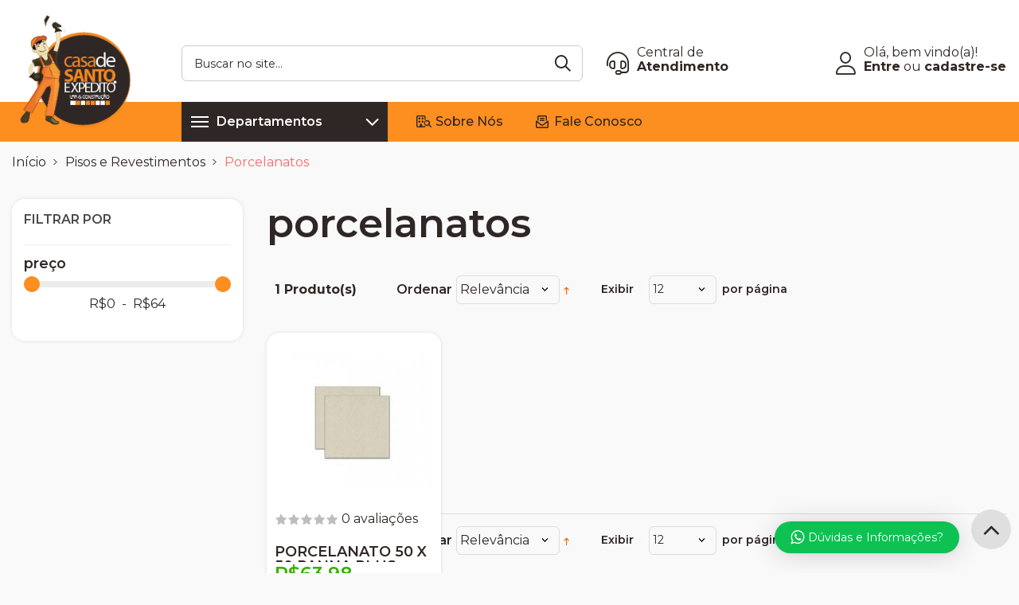

--- FILE ---
content_type: text/html; charset=UTF-8
request_url: https://casadesantoexpedito.com.br/pisos-e-revestimentos/porcelanatos.html
body_size: 15838
content:
<!DOCTYPE html PUBLIC "-//W3C//DTD XHTML 1.0 Strict//EN" "http://www.w3.org/TR/xhtml1/DTD/xhtml1-strict.dtd">
<html xmlns="http://www.w3.org/1999/xhtml" xml:lang="pt" lang="pt">
<head>
<meta http-equiv="Content-Type" content="text/html; charset=utf-8" />
<title>Casa de Santo Expedito -  Porcelanatos - Pisos e Revestimentos</title>
<meta name="description" content="A Casa de Santo Expedito, Depósito de Materiais de Construção, é uma Empresa Paulistana, com sede no bairro de Perdizes, fundada para atender o setor de construção, com serviços e produtos da mais alta qualidade.

Formada por profissionais altamente capacitados e experientes no ramo de materiais de construção, trabalha com vários tipos de produtos e serviços, das marcas mais conceituadas do mercado.

Possui parcerias com os principais fornecedores para atender suas necessidades desde o início de sua obra até o acabamento." />
<meta name="keywords" content="Magento, E-commerce, Max Scalla, Control Shop" />
<meta name="robots" content="INDEX,FOLLOW" />
<meta name="viewport" content="width=device-width, minimum-scale=1, maximum-scale=1">
<link rel="icon" href="https://casadesantoexpedito.com.br/media/favicon/default/favico-santoexpedito.png" type="image/x-icon" />
<link rel="shortcut icon" href="https://casadesantoexpedito.com.br/media/favicon/default/favico-santoexpedito.png" type="image/x-icon" />
<link rel="stylesheet" href="https://site-assets.fontawesome.com/releases/v6.5.2/css/all.css">
<!--[if IE 8 ]><html class="ie8"<![endif]-->
<!--[if IE 9 ]><html class="ie9"><![endif]-->
<!--[if lt IE 7]>
<script type="text/javascript">
//<![CDATA[
    var BLANK_URL = 'https://casadesantoexpedito.com.br/js/blank.html';
    var BLANK_IMG = 'https://casadesantoexpedito.com.br/js/spacer.gif';
//]]>
</script>
<![endif]-->
<link rel="stylesheet" type="text/css" href="https://casadesantoexpedito.com.br/js/mt/extensions/jquery/plugins/flexslider/flexslider.css" />
<link rel="stylesheet" type="text/css" href="https://casadesantoexpedito.com.br/js/mt/extensions/jquery/plugins/nprogress/nprogress.css" />
<link rel="stylesheet" type="text/css" href="https://casadesantoexpedito.com.br/skin/frontend/mtbelano/default/css/styles.css" media="all" />
<link rel="stylesheet" type="text/css" href="https://casadesantoexpedito.com.br/skin/frontend/base/default/css/widgets.css" media="all" />
<link rel="stylesheet" type="text/css" href="https://casadesantoexpedito.com.br/skin/frontend/base/default/whatsappchat/css/whatsappchat.css" media="all" />
<link rel="stylesheet" type="text/css" href="https://casadesantoexpedito.com.br/skin/frontend/mtbelano/default/css/bootstrap/bootstrap.min.css" media="all" />
<link rel="stylesheet" type="text/css" href="https://casadesantoexpedito.com.br/skin/frontend/mtbelano/default/css/fontawesome/css/font-awesome.min.css" media="all" />
<link rel="stylesheet" type="text/css" href="https://casadesantoexpedito.com.br/skin/frontend/mtbelano/default/css/elegantfont/css/elegantfont.css" media="all" />
<link rel="stylesheet" type="text/css" href="https://casadesantoexpedito.com.br/skin/frontend/mtbelano/default/css/megamenu.css" media="all" />
<link rel="stylesheet" type="text/css" href="https://casadesantoexpedito.com.br/skin/frontend/mtbelano/default/css/accordion.css" media="all" />
<link rel="stylesheet" type="text/css" href="https://casadesantoexpedito.com.br/skin/frontend/mtbelano/default/css/responsive.css" media="all" />
<link rel="stylesheet" type="text/css" href="https://casadesantoexpedito.com.br/skin/frontend/mtbelano/default/css/rtl.css" media="all" />
<link rel="stylesheet" type="text/css" href="https://casadesantoexpedito.com.br/skin/frontend/mtbelano/default/css/magenthemes/cloudzoom/css/colorbox.css" media="all" />
<link rel="stylesheet" type="text/css" href="https://casadesantoexpedito.com.br/skin/frontend/mtbelano/default/css/_config/design_default.css" media="all" />
<link rel="stylesheet" type="text/css" href="https://casadesantoexpedito.com.br/skin/frontend/mtbelano/default/css/_config/layout_default.css" media="all" />
<link rel="stylesheet" type="text/css" href="https://casadesantoexpedito.com.br/skin/frontend/mtbelano/default/css/custom.css" media="all" />
<link rel="stylesheet" type="text/css" href="https://casadesantoexpedito.com.br/skin/frontend/mtbelano/default/css/vertical-menu.css" media="all" />
<link rel="stylesheet" type="text/css" href="https://casadesantoexpedito.com.br/skin/frontend/mtbelano/default/css/colors.css" media="all" />
<link rel="stylesheet" type="text/css" href="https://casadesantoexpedito.com.br/skin/frontend/mtbelano/default/css/print.css" media="print" />
<script type="text/javascript" src="https://casadesantoexpedito.com.br/js/prototype/prototype.js"></script>
<script type="text/javascript" src="https://casadesantoexpedito.com.br/js/lib/ccard.js"></script>
<script type="text/javascript" src="https://casadesantoexpedito.com.br/js/prototype/validation.js"></script>
<script type="text/javascript" src="https://casadesantoexpedito.com.br/js/scriptaculous/builder.js"></script>
<script type="text/javascript" src="https://casadesantoexpedito.com.br/js/scriptaculous/effects.js"></script>
<script type="text/javascript" src="https://casadesantoexpedito.com.br/js/scriptaculous/dragdrop.js"></script>
<script type="text/javascript" src="https://casadesantoexpedito.com.br/js/scriptaculous/controls.js"></script>
<script type="text/javascript" src="https://casadesantoexpedito.com.br/js/scriptaculous/slider.js"></script>
<script type="text/javascript" src="https://casadesantoexpedito.com.br/js/varien/js.js"></script>
<script type="text/javascript" src="https://casadesantoexpedito.com.br/js/varien/form.js"></script>
<script type="text/javascript" src="https://casadesantoexpedito.com.br/js/varien/menu.js"></script>
<script type="text/javascript" src="https://casadesantoexpedito.com.br/js/mage/translate.js"></script>
<script type="text/javascript" src="https://casadesantoexpedito.com.br/js/mage/cookies.js"></script>
<script type="text/javascript" src="https://casadesantoexpedito.com.br/js/hackathon/HoneySpam/honeyspam.js"></script>
<script type="text/javascript" src="https://casadesantoexpedito.com.br/js/magenthemes/jquery/jquery-1.8.2.min.js"></script>
<script type="text/javascript" src="https://casadesantoexpedito.com.br/js/magenthemes/jquery/plugins/bootstrap/bootstrap.min.js"></script>
<script type="text/javascript" src="https://casadesantoexpedito.com.br/js/magenthemes/jquery/plugins/bootstrap/bootstrap-tooltip.js"></script>
<script type="text/javascript" src="https://casadesantoexpedito.com.br/js/magenthemes/jquery/plugins/bootstrap/collapse.js"></script>
<script type="text/javascript" src="https://casadesantoexpedito.com.br/js/magenthemes/jquery/plugins/jquery.lib.min.js"></script>
<script type="text/javascript" src="https://casadesantoexpedito.com.br/js/mt/extensions/jquery/plugins/flexslider/jquery.flexslider.js"></script>
<script type="text/javascript" src="https://casadesantoexpedito.com.br/js/mt/widget/frontend.js"></script>
<script type="text/javascript" src="https://casadesantoexpedito.com.br/js/mt/extensions/jquery/jquery-1.9.1.min.js"></script>
<script type="text/javascript" src="https://casadesantoexpedito.com.br/js/mt/extensions/jquery/plugins/nprogress/nprogress.js"></script>
<script type="text/javascript" src="https://casadesantoexpedito.com.br/js/mt/extensions/URI.min.js"></script>
<script type="text/javascript" src="https://casadesantoexpedito.com.br/js/mt/filter/filter.js"></script>
<link rel="canonical" href="https://casadesantoexpedito.com.br/pisos-e-revestimentos/porcelanatos.html" />
<!--[if lt IE 8]>
<link rel="stylesheet" type="text/css" href="https://casadesantoexpedito.com.br/skin/frontend/mtbelano/default/css/styles-ie.css" media="all" />
<![endif]-->
<!--[if lt IE 7]>
<script type="text/javascript" src="https://casadesantoexpedito.com.br/js/lib/ds-sleight.js"></script>
<script type="text/javascript" src="https://casadesantoexpedito.com.br/js/magenthemes/jquery/plugins/elegantfont/lte-ie7.js"></script>
<script type="text/javascript" src="https://casadesantoexpedito.com.br/skin/frontend/base/default/js/ie6.js"></script>
<![endif]-->
<!--[if lt IE 9]>
<script type="text/javascript" src="https://casadesantoexpedito.com.br/js/magenthemes/jquery/plugins/bootstrap/html5shiv.js"></script>
<script type="text/javascript" src="https://casadesantoexpedito.com.br/js/magenthemes/jquery/plugins/bootstrap/respond.min.js"></script>
<![endif]-->
<script type="text/javascript">
    var magenThemes = {};
    magenThemes.responsive = true;
        magenThemes.maxBreak = 1170;
    </script>
<script type="text/javascript">
//<![CDATA[
Mage.Cookies.path     = '/';
Mage.Cookies.domain   = '.casadesantoexpedito.com.br';
//]]>
</script>

<script type="text/javascript">
//<![CDATA[
optionalZipCountries = ["US"];
//]]>
</script>
<script type="text/javascript">
    var MT = MT || {};
    MT.FORM_KEY = 'TkO1RBl0bJVGMbfx';
    function setLocationWidget(url){
        if (url.indexOf('form_key/') !== -1){
            var part = url.split('form_key/')[1],
                formKey = part.split('/')[0];

            if (!formKey) return;

            var newUrl = url.replace(formKey, MT.FORM_KEY || '');

            if (setLocation) setLocation(newUrl);
            else window.location.href = newUrl;
        }
    }
</script>            <div id="wa_contact">
                <span id="wa_contact_title" class="wa_contact_title"></span>
                    <a href="https://web.whatsapp.com/send?l=en&phone=+551138042563&text=Olá! Encontrei um produto no site e gostaria de obter mais informações sobre ele. Poderiam me ajudar, por favor?" target="_blank"
               data-action="share/whatsapp/share" id="wa_chat">
                                <span id="wa_icon"></span>
            </a>
    </div>
    <div id="whtspbox">
        <div class="whatsappBox whatsappBox_bottom"
             id="whatsappBox">
            <div class="whatsappDescription"><p>Casa de Santo Expedito</p></div>
            <span class="fa_whatsapp fa-whatsappClose whatsappClose"></span>
            <div class="whatsappAdmin">
                                <a href="https://web.whatsapp.com/send?l=en&phone=+551138042563&text=Olá! Encontrei um produto no site e gostaria de obter mais informações sobre ele. Poderiam me ajudar, por favor?" target="_blank" data-action="share/whatsapp/share"
                   class="whatsappAccount">
                    <div class="whatsappImage"></div>
                    <div class="whatsappAdminInfo">Chame no WhatsApp!</div>
                </a>
                                                                                            </div>
        </div>
                <div class="whatsappToggle" id="whatsappToggle">
            <span class="fa_whatsapp fa-whatsapp"></span>
            <span class="whatsappText">Dúvidas e Informações?</span>
        </div>
    </div>
    <script>
        jQuery("#closeWhatsappButtonIcon").click(function () {
            jQuery("#wa_contact").css("display", "none");
        });
        jQuery("#closeWhatsappButtonBox").click(function () {
            jQuery("#whtspbox").css("display", "none");
        });
        jQuery(document).ready(function () {
            var devices = 'web';
            var enable_in = '2';
            var buttonType = 'chatbox';
            var from_date = '';
            var to_date = '';
            var now_date = new Date().getMonth() + 1;
            now_date += "/" + new Date().getDate();
            now_date += "/" + new Date().getFullYear();

            if (buttonType === 'icon') {
                if ((devices === "mobile" && enable_in !== '0') || (devices === 'web' && enable_in !== '1')) {
                    if ((from_date !== '') && (to_date !== '')) {
                        from_date = from_date.split("/");
                        from_date = new Date(from_date[2], from_date[0] - 1, from_date[1]);
                        to_date = to_date.split("/");
                        to_date = new Date(to_date[2], to_date[0] - 1, to_date[1]);
                        var diff_date = to_date - from_date;
                        now_date = now_date.split("/");
                        now_date = new Date(now_date[2], now_date[0] - 1, now_date[1]);
                        var now_diff = now_date - from_date;

                        if (diff_date > '0' && now_diff >= '0') {
                            setStyle();
                        }
                    } else {
                        setStyle();
                    }
                }

                function setStyle() {
                    jQuery("#wa_contact").addClass('wa_contact');
                    jQuery("#wa_contact").css({
                        'top': 'px',
                        'right': '75px',
                        'bottom': '25px',
                        'left': 'px'
                    });
                    var width = jQuery(window).width() / 2;
                    var title_left = '';
                    var title_right = '75';
                    jQuery('#wa_contact_title').css("textWrap", "none");
                    if (title_left !== '' && title_left > width) {
                        jQuery('#wa_contact_title').css({
                            'top': 'px',
                            'right': 'px',
                            'left': ''
                        });
                    } else if (title_right !== '' && title_right > width) {
                        jQuery('#wa_contact_title').css({
                            'top': 'px',
                            'right': '',
                            'left': 'px'
                        });
                    } else {
                        jQuery('#wa_contact_title').css({
                            'top': 'px',
                            'right': 'px',
                            'left': 'px'
                        });
                    }

                    jQuery('#wa_chat').addClass('whatsapp_a');
                    jQuery('#wa_chat').css({'background-color': '#38C23D'});
                    var effect = 'pulse-grow';
                    if (effect !== 'none') {
                        jQuery('#wa_chat').addClass('pulse-grow');
                    }
                    jQuery('#wa_icon').addClass('fa_whatsapp fa-whatsapp');
                    jQuery('#wa_icon').css('color', '#FFFFFF');
                    var close = '0';
                    if (close === '1') {
                        jQuery('#closeWhatsappButtonIcon').addClass('closeWhatsappButton');
                        if (devices === "mobile") {
                            jQuery('#closeWhatsappButtonIcon').addClass('closeButtonMobileImage');
                            jQuery('#closeWhatsappButtonIcon').css({'right': 'px'});
                        } else if (devices === "web") {
                            jQuery('#closeWhatsappButtonIcon').addClass('closeButtonWebImage');
                            jQuery('#closeWhatsappButtonIcon').css({'right': 'px'});
                        }
                        jQuery('#closeWhatsappButtonIcon').css({
                            'top': 'px',
                            'bottom': 'px',
                            'left': 'px'
                        });
                    }

                }
            } else if (buttonType === 'chatbox') {
                jQuery("#whtspbox").css("display", "box");
                jQuery(".whatsappToggle").click(function () {
                    jQuery("#whatsappBox").toggleClass('whatsapp_show');

                });
                jQuery(".whatsappClose").click(function () {
                    jQuery("#whatsappBox").removeClass('whatsapp_show');
                });
                if ((devices === "mobile" && enable_in !== '0') || (devices === 'web' && enable_in !== '1')) {
                    if ((from_date !== '') && (to_date !== '')) {
                        from_date = from_date.split("/");
                        from_date = new Date(from_date[2], from_date[0] - 1, from_date[1]);
                        to_date = to_date.split("/");
                        to_date = new Date(to_date[2], to_date[0] - 1, to_date[1]);
                        diff_date = to_date - from_date;
                        now_date = now_date.split("/");
                        now_date = new Date(now_date[2], now_date[0] - 1, now_date[1]);
                        now_diff = now_date - from_date;
                        if (diff_date >= '0' && now_diff >= '0') {
                            setChatBox();
                        }
                    } else {
                        setChatBox();
                    }
                }

                function setChatBox() {
                    jQuery(".whatsappToggle").css("display", "flex");
                    var effect = 'pulse-grow';
                    jQuery('#whatsappToggle').css({
                        'top': 'px',
                        'left': 'px',
                        'bottom': '25px',
                        'right': '75px'
                    });
                    jQuery('#whatsappBox').css({
                        'top': 'px',
                        'left': 'px',
                        'bottom': '85px',
                        'right': '75px'
                    });
                    var chat_top = '';
                    var chat_right = '75';
                    if (chat_top !== '') {
                        jQuery("#whatsappBox").addClass("fa-caret-up");
                        if (chat_right !== '' && chat_right > '0') {
                            jQuery("#whtspbox").append('<style>.fa-caret-up:before{right: 22px;}</style>');
                        } else {
                            jQuery("#whtspbox").append('<style>.fa-caret-up:before{left: 22px;}</style>');
                        }
                    } else {
                        jQuery("#whatsappBox").addClass("fa-caret-down");
                        if (chat_right !== '' && chat_right > '0') {
                            jQuery("#whtspbox").append('<style>.fa-caret-down:after{right: 22px;}</style>');
                        } else {
                            jQuery("#whtspbox").append('<style>.fa-caret-down:after{left: 22px;}</style>');
                        }
                    }
                    if (effect !== 'none') {
                        jQuery('#whatsappToggle').addClass('pulse-grow');
                    }
                    var close = '0';
                    if (close === '1') {
                        jQuery('#closeWhatsappButtonBox').addClass('closeWhatsappButton');
                        var close_right = '75';
                        var close_right_mobile = '';
                        var close_left = '';
                        if (close_right !== '' && close_right > '0') {
                            close_right = parseInt('75') - 5;
                            close_right_mobile = parseInt('75') - 10;
                        } else {
                            close_right = '';
                            close_left = parseInt('') + 37 + parseInt(jQuery("#whatsappToggle").width());
                        }
                        if (devices === "mobile") {
                            jQuery('#closeWhatsappButtonBox').addClass('closeButtonMobileImage');
                            jQuery('#closeWhatsappButtonBox').css({'right': close_right_mobile + 'px'});
                        } else if (devices === "web") {
                            jQuery('#closeWhatsappButtonBox').addClass('closeButtonWebImage');
                            jQuery('#closeWhatsappButtonBox').css({'right': close_right + 'px'});
                        }
                        var close_top = '';
                        if (close_top !== '' && close_top > '0') {
                            close_top = parseInt('') - 3;
                        } else {
                            close_top = '';
                            var close_bottom = parseInt('25') + 38;
                        }
                        jQuery('#closeWhatsappButtonBox').css({
                            'top': close_top + 'px',
                            'bottom': close_bottom + 'px',
                            'left': close_left + 'px'
                        });
                    }
                }
            }

        });
    </script>



<script type="text/javascript">//<![CDATA[
        var Translator = new Translate({"HTML tags are not allowed":"Tags HTML n\u00e3o s\u00e3o permitidas","Please select an option.":"Selecione uma op\u00e7\u00e3o.","This is a required field.":"Este \u00e9 um campo obrigat\u00f3rio.","Please enter a valid number in this field.":"Por favor informe um n\u00famero v\u00e1lido neste campo.","The value is not within the specified range.":"O valor n\u00e3o est\u00e1 dentro do limite especificado.","Please use numbers only in this field. Please avoid spaces or other characters such as dots or commas.":"Utilize apenas n\u00fameros. Evite espa\u00e7os ou outros caracteres como pontos ou v\u00edrgulas.","Please use letters only (a-z or A-Z) in this field.":"Utilize apenas letras (a-z ou A-Z).","Please use only letters (a-z), numbers (0-9) or underscore(_) in this field, first character should be a letter.":"Utilize apenas letras (a-z), n\u00fameros (0-9) ou underline(_), primeiro car\u00e1cter precisa ser uma letra.","Please use only letters (a-z or A-Z) or numbers (0-9) only in this field. No spaces or other characters are allowed.":"Utilize apenas letras (a-z ou A-Z) ou n\u00fameros (0-9). Espa\u00e7os ou outros caracteres n\u00e3o ser\u00e3o permitidos.","Please use only letters (a-z or A-Z) or numbers (0-9) or spaces and # only in this field.":"Utilize apenas letras (a-z ou A-Z) ou n\u00fameros (0-9) ou espa\u00e7os e #.","Please enter a valid phone number. For example (123) 456-7890 or 123-456-7890.":"Informe um n\u00famero de telefone v\u00e1lido. Por exemplo, (123) 456-7890 ou 123-456-7890.","Please enter a valid fax number. For example (123) 456-7890 or 123-456-7890.":"Informe um n\u00famero de celular v\u00e1lido. Por exemplo, (123) 456-7890 ou 123-456-7890.","Please enter a valid date.":"Informe uma data v\u00e1lida.","The From Date value should be less than or equal to the To Date value.":"A Data de In\u00e9cio deve ser menor ou igual \u00e0 Data Final.","Please enter a valid email address. For example johndoe@domain.com.":"Informe um endere\u00e7o de email v\u00e1lido. Por exemplo, johndoe@domain.com.","Please use only visible characters and spaces.":"Utilize apenas caracteres vis\u00edveis e espa\u00e7os.","Please enter more characters or clean leading or trailing spaces.":"A senha deve cont\u00e9m pelo menos 7 caracteres.","Please make sure your passwords match.":"Verifique se as senhas conferem.","Please enter a valid URL. Protocol is required (http:\/\/, https:\/\/ or ftp:\/\/)":"Informe uma URL v\u00e1lida. Protocolo obrigat\u00f3rio (http:\/\/, https:\/\/ ou ftp:\/\/)","Please enter a valid URL. For example http:\/\/www.example.com or www.example.com":"Informe uma URL v\u00e1lida. Por exemplo, http:\/\/www.example.com ou www.example.com","Please enter a valid URL Key. For example \"example-page\", \"example-page.html\" or \"anotherlevel\/example-page\".":"Informe uma URL v\u00e1lida. Por exemplo, \"exemplo-pagina\", \"exemplo-pagina.html\" ou \"umacategoria\/exemplo-pagina\".","Please enter a valid XML-identifier. For example something_1, block5, id-4.":"Informe um identificador XML v\u00e1lido. Por exemplo, algumacoisa_1, block5, id-4.","Please enter a valid social security number. For example 123-45-6789.":"Informe um CPF v\u00e1lido. Por exemplo, 123.455.678-9.","Please enter a valid zip code. For example 90602 or 90602-1234.":"Informe um CEP v\u00e1lido. Por exemplo, 90602 ou 90602-1234.","Please enter a valid zip code.":"Informe um CEP v\u00e1lido.","Please use this date format: dd\/mm\/yyyy. For example 17\/03\/2006 for the 17th of March, 2006.":"Utilize este formato de data: dd\/mm\/yyyy. Por exemplo, 17\/03\/2006 para informar 17th de Mar\u00e7o, 2006.","Please enter a valid $ amount. For example $100.00.":"Por favor informe um valor R$ v\u00e1lido. Por exemplo R$ 100.00","Please select one of the above options.":"Selecione uma das op\u00e7\u00f5es abaixo.","Please select one of the options.":"Selecione uma das op\u00e7\u00f5es.","Please select State\/Province.":"Selecione Estado...","Please enter a number greater than 0 in this field.":"Informe um n\u00famero maior que zero.","Please enter a number 0 or greater in this field.":"Informe um n\u00famero igual ou maior que zero.","Please enter a valid credit card number.":"Por favor informe um cart\u00e3o de cr\u00e9dito v\u00e1lido.","Credit card number does not match credit card type.":"N\u00famero do cart\u00e3o de cr\u00e9dito n\u00e3o condiz com tipo de cart\u00e3o.","Card type does not match credit card number.":"Tipo de cart\u00e3o n\u00e3o condiz com n\u00famero do cart\u00e3o de cr\u00e9dito.","Incorrect credit card expiration date.":"Data de expira\u00e7\u00e3o do cart\u00e3o n\u00e3o \u00e9 v\u00e1lido.","Please enter a valid credit card verification number.":"Informe um n\u00famero de verifica\u00e7\u00e3o de cart\u00e3o de cr\u00e9dito v\u00e1lido.","Please input a valid CSS-length. For example 100px or 77pt or 20em or .5ex or 50%.":"Informe um tamanho v\u00e1lido de CSS no campo. Por exemplo, 100px ou 77pt ou 20em ou .5ex ou 50%.","Text length does not satisfy specified text range.":"Tamanho do texto n\u00e3o satisfaz o espa\u00e7o de texto especificado.","Please enter a number lower than 100.":"Informe um n\u00famero menor que 100.","Please select a file":"Selecione um arquivo","Please enter issue number or start date for switch\/solo card type.":"Informe um n\u00famero de seguran\u00e7a ou data de validade para o tipo de cart\u00e3o switch\/solo.","Please wait, loading...":"Carregando...","This date is a required value.":"A data \u00e9 um valor obrigat\u00f3rio.","Please enter a valid day (1-%d).":"Informe um dia v\u00e1lido (1-%d).","Please enter a valid month (1-12).":"Informe um m\u00eas v\u00e1lido (1-12).","Please enter a valid year (1900-%d).":"Informe um ano v\u00e1lido (1900-%d).","Please enter a valid full date":"Informe uma data completa","Please enter a valid date between %s and %s":"Informe uma data v\u00e1lida entre %s e %s","Please enter a valid date equal to or greater than %s":"Informe uma data v\u00e1lida igual ou maior que %s","Please enter a valid date less than or equal to %s":"Informe uma data v\u00e1lida menor ou igual a %s","Complete":"Completo","Add Products":"Criar Produtos","Please choose to register or to checkout as a guest":"Criar conta ou continuar como visitante","Your order cannot be completed at this time as there is no shipping methods available for it. Please make necessary changes in your shipping address.":"Seu pedido n\u00e3o pode ser finalizado no momento pois n\u00e3o h\u00e1 formas de entrega dispon\u00edveis para ele. Talvez seja necess\u00e1rio alterar seu endere\u00e7o de entrega.","Please specify shipping method.":"Informe um meio de entrega.","Your order cannot be completed at this time as there is no payment methods available for it.":"Seu pedido n\u00e3o pode ser finalizado neste momento pois n\u00e3o h\u00e1 formas de pagamento dispon\u00edveis para ele.","Please specify payment method.":"Informe uma forma de pagamento.","Add to Cart":"Comprar","In Stock":"Em estoque","Out of Stock":"Esgotado"," day(s)":" dias(s)","First and Last Name invalid.":"Nome e Sobrenome inv\u00e1lidos.","No spaces are allowed.":"Espa\u00e7os em branco n\u00e3o s\u00e3o permitidos."});
        //]]></script>
    <link rel="preconnect" href="https://fonts.googleapis.com">
    <link rel="preconnect" href="https://fonts.gstatic.com" crossorigin>
    <link href='//fonts.googleapis.com/css2?family=Montserrat:ital,wght@0,100..900;1,100..900&display=swap' rel='stylesheet' type='text/css' />


</head>
<body class="   catalog-category-view categorypath-pisos-e-revestimentos-porcelanatos-html category-porcelanatos">
<section class="mt-container">
    <!-- navigation BOF -->
<div class="mt-menu mt-effect-slide">
    <div class="mt-menu-active">
			<div class="navbar-header">
				<div class="navbar-toggle" type="button" data-toggle="collapse">
					<div class="collapsed-icon pull-left">
						<span class="sr-only">Navigation</span>
						<span class="icon-bar"></span>
						<span class="icon-bar"></span>
						<span class="icon-bar"></span>
					</div>
					<span class="title-canvas">Menu</span>
					<button type="button" class="mt-close-canvas"></button>
				</div>
			</div>
	</div>
    <div class="sidebar">
        <ul id="mt_accordionmenu" class="nav-accordion nav-mobile-accordion">
            <li><a href="https://casadesantoexpedito.com.br/">Início</a></li>
            <li class="level0 nav-1 level-top first m-dropdown parent">
<i class="fa-light fa-angle-right"></i>
<a href="https://casadesantoexpedito.com.br/banheiros-cozinhas.html" class="level-top">

<span>Banheiros e Cozinhas</span>
</a>
<ul class="level0">
<li class="level1 item nav-1-1 first m-dropdown">
<a href="https://casadesantoexpedito.com.br/banheiros-cozinhas/acessorios.html">

<span>Acessorios</span>
</a>
</li><li class="level1 item nav-1-2 m-dropdown">
<a href="https://casadesantoexpedito.com.br/banheiros-cozinhas/aquecedores-e-pressurizadores.html">

<span>Aquecedores e Pressurizadores</span>
</a>
</li><li class="level1 item nav-1-3 m-dropdown">
<a href="https://casadesantoexpedito.com.br/banheiros-cozinhas/bebedouros-e-purificadores.html">

<span>Bebedouros e Purificadores</span>
</a>
</li><li class="level1 item nav-1-4 m-dropdown">
<a href="https://casadesantoexpedito.com.br/banheiros-cozinhas/duchas-e-chuveiros.html">

<span>Duchas e Chuveiros</span>
</a>
</li><li class="level1 item nav-1-5 m-dropdown">
<a href="https://casadesantoexpedito.com.br/banheiros-cozinhas/loucas.html">

<span>Loucas</span>
</a>
</li><li class="level1 item nav-1-6 m-dropdown">
<a href="https://casadesantoexpedito.com.br/banheiros-cozinhas/moveis-e-espelhos.html">

<span>Moveis e Espelhos</span>
</a>
</li><li class="level1 item nav-1-7 m-dropdown">
<a href="https://casadesantoexpedito.com.br/banheiros-cozinhas/pias-e-cubas.html">

<span>Pias e Cubas</span>
</a>
</li><li class="level1 item nav-1-8 m-dropdown">
<a href="https://casadesantoexpedito.com.br/banheiros-cozinhas/tanques.html">

<span>Tanques</span>
</a>
</li><li class="level1 item nav-1-9 m-dropdown last">
<a href="https://casadesantoexpedito.com.br/banheiros-cozinhas/torneiras-e-misturadores.html">

<span>Torneiras e Misturadores</span>
</a>
</li>
</ul>
</li><li class="level0 nav-2 level-top m-dropdown parent">
<i class="fa-light fa-angle-right"></i>
<a href="https://casadesantoexpedito.com.br/ferragens.html" class="level-top">

<span>Ferragens</span>
</a>
<ul class="level0">
<li class="level1 item nav-2-1 first m-dropdown">
<a href="https://casadesantoexpedito.com.br/ferragens/cadeados.html">

<span>Cadeados</span>
</a>
</li><li class="level1 item nav-2-2 m-dropdown">
<a href="https://casadesantoexpedito.com.br/ferragens/cantoneiras.html">

<span>Cantoneiras</span>
</a>
</li><li class="level1 item nav-2-3 m-dropdown">
<a href="https://casadesantoexpedito.com.br/ferragens/cintas-cordas-e-correntes.html">

<span>Cintas, Cordas e Correntes</span>
</a>
</li><li class="level1 item nav-2-4 m-dropdown">
<a href="https://casadesantoexpedito.com.br/ferragens/diversos.html">

<span>Diversos</span>
</a>
</li><li class="level1 item nav-2-5 m-dropdown">
<a href="https://casadesantoexpedito.com.br/ferragens/escadas.html">

<span>Escadas</span>
</a>
</li><li class="level1 item nav-2-6 m-dropdown">
<a href="https://casadesantoexpedito.com.br/ferragens/fechos-e-travas.html">

<span>Fechos e Travas</span>
</a>
</li><li class="level1 item nav-2-7 m-dropdown">
<a href="https://casadesantoexpedito.com.br/ferragens/ferragens-de-portas-e-janelas.html">

<span>Ferragens de Portas e Janelas</span>
</a>
</li><li class="level1 item nav-2-8 m-dropdown">
<a href="https://casadesantoexpedito.com.br/ferragens/fixacao.html">

<span>Fixacao</span>
</a>
</li><li class="level1 item nav-2-9 m-dropdown">
<a href="https://casadesantoexpedito.com.br/ferragens/ganchos-e-suportes.html">

<span>Ganchos e Suportes</span>
</a>
</li><li class="level1 item nav-2-10 m-dropdown last">
<a href="https://casadesantoexpedito.com.br/ferragens/sinalizacao-e-protecao.html">

<span>Sinalizacao e Protecao</span>
</a>
</li>
</ul>
</li><li class="level0 nav-3 level-top m-dropdown parent">
<i class="fa-light fa-angle-right"></i>
<a href="https://casadesantoexpedito.com.br/ferramentas.html" class="level-top">

<span>Ferramentas</span>
</a>
<ul class="level0">
<li class="level1 item nav-3-1 first m-dropdown">
<a href="https://casadesantoexpedito.com.br/ferramentas/acessorios-p-ferramentas.html">

<span>Acessorios p/ Ferramentas</span>
</a>
</li><li class="level1 item nav-3-2 m-dropdown">
<a href="https://casadesantoexpedito.com.br/ferramentas/chaves.html">

<span>Chaves</span>
</a>
</li><li class="level1 item nav-3-3 m-dropdown">
<a href="https://casadesantoexpedito.com.br/ferramentas/equipamento-de-seguranca.html">

<span>Equipamento de Seguranca</span>
</a>
</li><li class="level1 item nav-3-4 m-dropdown">
<a href="https://casadesantoexpedito.com.br/ferramentas/ferramentas-de-construcao.html">

<span>Ferramentas de Construcao</span>
</a>
</li><li class="level1 item nav-3-5 m-dropdown">
<a href="https://casadesantoexpedito.com.br/ferramentas/ferramentas-eletricas.html">

<span>Ferramentas Eletricas</span>
</a>
</li><li class="level1 item nav-3-6 m-dropdown">
<a href="https://casadesantoexpedito.com.br/ferramentas/ferramentas-manuais.html">

<span>Ferramentas Manuais</span>
</a>
</li><li class="level1 item nav-3-7 m-dropdown last">
<a href="https://casadesantoexpedito.com.br/ferramentas/motores-e-acessorios.html">

<span>Motores e Acessorios</span>
</a>
</li>
</ul>
</li><li class="level0 nav-4 level-top m-dropdown parent">
<i class="fa-light fa-angle-right"></i>
<a href="https://casadesantoexpedito.com.br/jardim-e-lazer.html" class="level-top">

<span>Jardim e Lazer</span>
</a>
<ul class="level0">
<li class="level1 item nav-4-1 first m-dropdown">
<a href="https://casadesantoexpedito.com.br/jardim-e-lazer/ferramentas-p-jardim.html">

<span>Ferramentas p/ Jardim</span>
</a>
</li><li class="level1 item nav-4-2 m-dropdown">
<a href="https://casadesantoexpedito.com.br/jardim-e-lazer/mangueiras-e-acessorios.html">

<span>Mangueiras e Acessorios</span>
</a>
</li><li class="level1 item nav-4-3 m-dropdown last">
<a href="https://casadesantoexpedito.com.br/jardim-e-lazer/piscina-e-acessorios.html">

<span>Piscina e Acessorios</span>
</a>
</li>
</ul>
</li><li class="level0 nav-5 level-top m-dropdown parent">
<i class="fa-light fa-angle-right"></i>
<a href="https://casadesantoexpedito.com.br/linha-epi.html" class="level-top">

<span>Linha EPI</span>
</a>
<ul class="level0">
<li class="level1 item nav-5-1 first m-dropdown">
<a href="https://casadesantoexpedito.com.br/linha-epi/botas.html">

<span>Botas</span>
</a>
</li><li class="level1 item nav-5-2 m-dropdown">
<a href="https://casadesantoexpedito.com.br/linha-epi/capas.html">

<span>Capas</span>
</a>
</li><li class="level1 item nav-5-3 m-dropdown last">
<a href="https://casadesantoexpedito.com.br/linha-epi/luvas.html">

<span>Luvas</span>
</a>
</li>
</ul>
</li><li class="level0 nav-6 level-top m-dropdown parent">
<i class="fa-light fa-angle-right"></i>
<a href="https://casadesantoexpedito.com.br/materiais-automotivos.html" class="level-top">

<span>Materiais Automotivos</span>
</a>
<ul class="level0">
<li class="level1 item nav-6-1 first m-dropdown last">
<a href="https://casadesantoexpedito.com.br/materiais-automotivos/limpeza-e-lubrificacao.html">

<span>Limpeza e Lubrificacao</span>
</a>
</li>
</ul>
</li><li class="level0 nav-7 level-top m-dropdown parent">
<i class="fa-light fa-angle-right"></i>
<a href="https://casadesantoexpedito.com.br/materiais-hidraulicos.html" class="level-top">

<span>Materiais Hidraulicos</span>
</a>
<ul class="level0">
<li class="level1 item nav-7-1 first m-dropdown">
<a href="https://casadesantoexpedito.com.br/materiais-hidraulicos/acessorios-hidraulicos.html">

<span>Acessorios Hidraulicos</span>
</a>
</li><li class="level1 item nav-7-2 m-dropdown">
<a href="https://casadesantoexpedito.com.br/materiais-hidraulicos/conexoes.html">

<span>Conexoes</span>
</a>
</li><li class="level1 item nav-7-3 m-dropdown">
<a href="https://casadesantoexpedito.com.br/materiais-hidraulicos/ralos-e-grelhas.html">

<span>Ralos e Grelhas</span>
</a>
</li><li class="level1 item nav-7-4 m-dropdown">
<a href="https://casadesantoexpedito.com.br/materiais-hidraulicos/reparos-hidraulicos.html">

<span>Reparos Hidraulicos</span>
</a>
</li><li class="level1 item nav-7-5 m-dropdown">
<a href="https://casadesantoexpedito.com.br/materiais-hidraulicos/tubos.html">

<span>Tubos</span>
</a>
</li><li class="level1 item nav-7-6 m-dropdown last">
<a href="https://casadesantoexpedito.com.br/materiais-hidraulicos/valvulas-e-registros-1.html">

<span>Valvulas e Registros</span>
</a>
</li>
</ul>
</li><li class="level0 nav-8 level-top m-dropdown parent">
<i class="fa-light fa-angle-right"></i>
<a href="https://casadesantoexpedito.com.br/materiais-p-construcao.html" class="level-top">

<span>Materiais P/ Construcao</span>
</a>
<ul class="level0">
<li class="level1 item nav-8-1 first m-dropdown">
<a href="https://casadesantoexpedito.com.br/materiais-p-construcao/caixas-d-agua.html">

<span>Caixas D Agua</span>
</a>
</li><li class="level1 item nav-8-2 m-dropdown">
<a href="https://casadesantoexpedito.com.br/materiais-p-construcao/colunas-e-barra-de-ferro.html">

<span>Colunas e Barra de Ferro</span>
</a>
</li><li class="level1 item nav-8-3 m-dropdown">
<a href="https://casadesantoexpedito.com.br/materiais-p-construcao/diversos.html">

<span>Diversos</span>
</a>
</li><li class="level1 item nav-8-4 m-dropdown">
<a href="https://casadesantoexpedito.com.br/materiais-p-construcao/forros.html">

<span>Forros</span>
</a>
</li><li class="level1 item nav-8-5 m-dropdown">
<a href="https://casadesantoexpedito.com.br/materiais-p-construcao/gessos-e-acessorios.html">

<span>Gessos e Acessorios</span>
</a>
</li><li class="level1 item nav-8-6 m-dropdown">
<a href="https://casadesantoexpedito.com.br/materiais-p-construcao/madeiras.html">

<span>Madeiras</span>
</a>
</li><li class="level1 item nav-8-7 m-dropdown">
<a href="https://casadesantoexpedito.com.br/materiais-p-construcao/material-basico.html">

<span>Material Basico</span>
</a>
</li><li class="level1 item nav-8-8 m-dropdown">
<a href="https://casadesantoexpedito.com.br/materiais-p-construcao/telhas-e-calhas.html">

<span>Telhas e Calhas</span>
</a>
</li><li class="level1 item nav-8-9 m-dropdown last">
<a href="https://casadesantoexpedito.com.br/materiais-p-construcao/vedacao-e-impermeabilizacao.html">

<span>Vedacao e Impermeabilizacao</span>
</a>
</li>
</ul>
</li><li class="level0 nav-9 active level-top m-dropdown parent">
<i class="fa-light fa-angle-right"></i>
<a href="https://casadesantoexpedito.com.br/pisos-e-revestimentos.html" class="level-top">

<span>Pisos e Revestimentos</span>
</a>
<ul class="level0">
<li class="level1 item nav-9-1 first m-dropdown">
<a href="https://casadesantoexpedito.com.br/pisos-e-revestimentos/acabamentos-e-acessorios.html">

<span>Acabamentos e Acessorios</span>
</a>
</li><li class="level1 item nav-9-2 m-dropdown">
<a href="https://casadesantoexpedito.com.br/pisos-e-revestimentos/pedras-naturais.html">

<span>Pedras Naturais</span>
</a>
</li><li class="level1 item nav-9-3 active m-dropdown">
<a href="https://casadesantoexpedito.com.br/pisos-e-revestimentos/porcelanatos.html">

<span>Porcelanatos</span>
</a>
</li><li class="level1 item nav-9-4 m-dropdown last">
<a href="https://casadesantoexpedito.com.br/pisos-e-revestimentos/revestimentos.html">

<span>Revestimentos</span>
</a>
</li>
</ul>
</li><li class="level0 nav-10 level-top m-dropdown parent">
<i class="fa-light fa-angle-right"></i>
<a href="https://casadesantoexpedito.com.br/portas-e-janelas.html" class="level-top">

<span>Portas e Janelas</span>
</a>
<ul class="level0">
<li class="level1 item nav-10-1 first m-dropdown">
<a href="https://casadesantoexpedito.com.br/portas-e-janelas/acessorios-p-portas-e-janelas.html">

<span>Acessorios p/ Portas e Janelas</span>
</a>
</li><li class="level1 item nav-10-2 m-dropdown last">
<a href="https://casadesantoexpedito.com.br/portas-e-janelas/portas-e-portoes-1.html">

<span>Portas e Portoes</span>
</a>
</li>
</ul>
</li><li class="level0 nav-11 level-top m-dropdown parent">
<i class="fa-light fa-angle-right"></i>
<a href="https://casadesantoexpedito.com.br/tintas-acessorios.html" class="level-top">

<span>Tintas e Acessorios</span>
</a>
<ul class="level0">
<li class="level1 item nav-11-1 first m-dropdown">
<a href="https://casadesantoexpedito.com.br/tintas-acessorios/acessorios-p-pintura.html">

<span>Acessorios p/ Pintura</span>
</a>
</li><li class="level1 item nav-11-2 m-dropdown">
<a href="https://casadesantoexpedito.com.br/tintas-acessorios/adesivos-e-colas.html">

<span>Adesivos e Colas</span>
</a>
</li><li class="level1 item nav-11-3 m-dropdown">
<a href="https://casadesantoexpedito.com.br/tintas-acessorios/complementos-de-pintura.html">

<span>Complementos de Pintura</span>
</a>
</li><li class="level1 item nav-11-4 m-dropdown">
<a href="https://casadesantoexpedito.com.br/tintas-acessorios/corantes.html">

<span>Corantes</span>
</a>
</li><li class="level1 item nav-11-5 m-dropdown">
<a href="https://casadesantoexpedito.com.br/tintas-acessorios/esmaltes-e-vernizes.html">

<span>Esmaltes e Vernizes</span>
</a>
</li><li class="level1 item nav-11-6 m-dropdown">
<a href="https://casadesantoexpedito.com.br/tintas-acessorios/rolos-e-pinceis-1.html">

<span>Rolos e Pinceis</span>
</a>
</li><li class="level1 item nav-11-7 m-dropdown last">
<a href="https://casadesantoexpedito.com.br/tintas-acessorios/tintas.html">

<span>Tintas</span>
</a>
</li>
</ul>
</li><li class="level0 nav-12 level-top m-dropdown last parent">
<i class="fa-light fa-angle-right"></i>
<a href="https://casadesantoexpedito.com.br/utilidades-domesticas.html" class="level-top">

<span>Utilidades Domesticas</span>
</a>
<ul class="level0">
<li class="level1 item nav-12-1 first m-dropdown">
<a href="https://casadesantoexpedito.com.br/utilidades-domesticas/decoracao.html">

<span>Decoracao</span>
</a>
</li><li class="level1 item nav-12-2 m-dropdown">
<a href="https://casadesantoexpedito.com.br/utilidades-domesticas/limpeza.html">

<span>Limpeza</span>
</a>
</li><li class="level1 item nav-12-3 m-dropdown">
<a href="https://casadesantoexpedito.com.br/utilidades-domesticas/organizacao.html">

<span>Organizacao</span>
</a>
</li><li class="level1 item nav-12-4 m-dropdown last">
<a href="https://casadesantoexpedito.com.br/utilidades-domesticas/utilidades-p-casa.html">

<span>Utilidades p/ Casa</span>
</a>
</li>
</ul>
</li>        </ul>
        <script type="text/javascript">
            $mt(document).ready(function() {
                $mt("#mt_accordionmenu").mtAccordionMenu({
                    accordion:true,
                    speed: 400,
                    closedSign: 'collapse',
                    openedSign: 'expand',
                    mouseType: 0,
                    easing: 'easeInOutQuad'
                });
            });
        </script>
    </div>
</div>
<div class="site-overlay"></div>
    <section class="mt-wrapper">
        <style type="text/css">
    #nprogress .bar {
        background: #CC181E;
    }
    #nprogress .peg {
        box-shadow: 0 0 15px #CC181E, 0 0 10px #CC181E;
    }
</style>
<script type="text/javascript">
    window.mtFilter = new MTFilter('mtFilter', {"mainDOM":".col-main","layerDOM":".block-layered-nav","enable":true,"bar":true});
</script>            <noscript>
        <div class="global-site-notice noscript">
            <div class="notice-inner">
                <p>
                    <strong>JavaScript seems to be disabled in your browser.</strong><br />
                    Você precisa habilitar o Javascript no seu navegador para aproveitar as funcionalidades do site.                </p>
            </div>
        </div>
    </noscript>
        <header class="header-container header-layout-3 header-layout-default" >
        <div class="header">
		    <div class="header-top hidden">
			    <div class="container">
				     <div class="row">
                         <!-- Header Top Layout 1 -->
                                                  <!-- ///Header Top Layout 1 -->

                         <!-- Header Top Layout 2 -->
                                                  <!-- ///Header Top Layout 2 -->

                         <!-- Header Top Layout 3 -->
                                                  <div class="header-top-left col-lg-4 col-md-4 col-sm-4 col-xs-12 v-grid">
                             <div class="header-talet">
                                 
                             </div>
                         </div>
                         <div class="header-top-right col-lg-8 col-md-8 col-sm-12 col-xs-12 v-grid">
                             
                             <div class="col-lg-9 col-md-9 col-sm-9 col-xs-12">
                             	                              </div>
                            <!--  <div class="mt_getcart col-lg-3 col-md-3 col-sm-3 col-xs-12">
                                 <div class="mt-top-cart ">
                                     <div class="mt-maincart">
                                                                              </div>
									 <div id="notification"></div>
                                 </div>
                             </div> -->
                         </div>
                                                  <!-- ///Header Top Layout 3 -->

                         <!-- Header Top Layout 4 -->
                                                  <!-- ///Header Top Layout 4 -->

					 </div>
			    </div>	 
			</div>
			<div class="header-content"  id="mt-sticky-header">
			    <div class="container">
				    <div class="header-act row">
					     <div class="navbar col-lg-12 visible-xs">
							<div class="navbar navbar-inverse">
								<div class="container-ner">
									<div class="navbar-header">
										<div class="navbar-toggle" type="button" data-toggle="collapse">
											<div class="collapsed-icon">
												<!--<span class="sr-only"></span>-->
												<span class="icon-bar"></span>
												<span class="icon-bar"></span>
												<span class="icon-bar"></span>
											</div>
										</div>
									</div>
								</div>
							</div>
						  </div>

                        <!-- Header Content Layout 1 -->
                                                <!-- ///Header Content Layout 1 -->

                        <!-- Header Content Layout 2 -->
                                                <!-- ///Header Content Layout 2 -->

                        <!-- Header Content Layout 3 -->
                        								<div class="header-content-left col-lg-2 col-md-3 col-sm-2 col-xs-12 v-grid">
									<div class="logo">
																					<a href="https://casadesantoexpedito.com.br/" title="Casa de Santo Expedito" class="logo"><strong>Casa de Santo Expedito</strong>
												<img src="https://casadesantoexpedito.com.br/media/wysiwyg/magenthemes/mtbelano/logo/LOGO.png" alt="Casa de Santo Expedito" />
											</a>
																			</div>
								</div>
								<div class="header-content-right col-lg-10 col-md-10 col-sm-10 col-xs-12 v-grid">
									<div class="header-right-inner clearfix">
										<div class="top-seach col-lg-6 col-md-6 col-sm-6">
											<div class="quick-access">
												<form id="search_mini_form" action="https://casadesantoexpedito.com.br/catalogsearch/result/" method="get">
    <div class="form-search">
        <!--<label for="search"></label>-->
        <input id="search" type="text" name="q" value="" class="input-text" maxlength="60" />
        <button type="submit" title="Procurar" class="button">
		    <span>
			   <span><i class="fa-regular fa-search"></i>&nbsp;</span>
			 </span>
	   </button>
        <div id="search_autocomplete" class="search-autocomplete"></div>
        <script type="text/javascript">
        //<![CDATA[
            var searchForm = new Varien.searchForm('search_mini_form', 'search', 'Buscar no site...');
            searchForm.initAutocomplete('https://casadesantoexpedito.com.br/catalogsearch/ajax/suggest/', 'search_autocomplete');
        //]]>
        </script>
    </div>
</form>
											</div>
										</div>

										<div class="mt_getcart col-lg-6 col-md-6 col-sm-6">
											<div class="login-icon">
  <p>
    <i class="fa-light fa-headset"></i>
    <span>Central de<br><strong>Atendimento</strong></span>
  </p>
  <div class="drop-login atendimento">
    <ul>
      <li>Televendas e dúvidas:<br>
        <strong>
          <i class="fa-light fa-phone"></i> <a href="tel:01138042563" target="_blank">(11) 3804-2563</a><br>
        </strong>
      </li>
      <li>Envie um WhatsApp:<br>
        <strong><i class="fa-brands fa-whatsapp"></i> <a href="https://wa.me/551138042563" target="_blank">(11) 3804-2563</a></strong>
      </li>
      <li><i class="fa-light fa-envelope"></i> <a href='mailto:vendasloja1@gcse.com.br' target="_blank">vendasloja1@gcse.com.br</a></li>
    </ul>
  </div>
</div>

											<div class="top-login">
												<div class="login-icon">
  <p>
    <i class="fa-light fa-user"></i>
    <span>Olá, bem vindo(a)!<br><strong>Entre</strong> ou <strong>cadastre-se</strong></span>
  </p>
  <div class="drop-login">
    <ul>
      <li><span>acesse sua conta pra ver seus pedidos e ter uma experiência personalizada</span></li>
      <li><a href="https://casadesantoexpedito.com.br/customer/account/login/" title="Entrar" class="button btn-solid"><span><span>Entrar</span></span></a></li>
      <li><a href="https://casadesantoexpedito.com.br/customer/account/create/" title="Cadastrar" class="button btn-flat"><span><span>Cadastrar</span></span></a></li>
    </ul>
  </div>
</div>								    		</div>
											<!-- <div class="mt-top-cart ">
												<div class="mt-maincart">
																									</div>
												<div id="notification"></div>
											</div> -->
										</div>
									</div>
									<div class="clearer">
										<!-- navigation BOF -->
 

<div class="mt-navigation hidden-xs hidden-sm">
        <div class="logo-sticky" style="display: none;">
        <a href="https://casadesantoexpedito.com.br/">
            <img class="img-sticky" src="https://casadesantoexpedito.com.br/skin/frontend/mtbelano/default/" alt="Casa de Santo Expedito" />
        </a>
    </div>

		
	<div id="menu" class="mt-main-menu col-lg-3 col-md-3">
		<div class="menu-title">
			<span class="title">Departamentos</span>
            <span class="icon-bar"></span>
            <span class="icon-bar"></span>
            <span class="icon-bar"></span>
		</div>
		
		<div id="mtnav">
			<ul>
				<li class="level0 nav-1 level-top first m-dropdown parent parent-sub">
<i class="fa-light fa-angle-right"></i>
<a href="https://casadesantoexpedito.com.br/banheiros-cozinhas.html" class="level-top">

<span>Banheiros e Cozinhas</span>
</a>
<div class="dropdown sub-wrapper shown-sub" style="display:none; height:auto;">
<div class="mm-item-base clearfix">
<div class="mtmenu-block mtmenu-block-center menu-items grid12-12 itemgrid itemgrid-4col">
<ul class="level0">
<li class="level1 item nav-1-1 first m-dropdown">
<a href="https://casadesantoexpedito.com.br/banheiros-cozinhas/acessorios.html">

<span>Acessorios</span>
</a>
</li><li class="level1 item nav-1-2 m-dropdown">
<a href="https://casadesantoexpedito.com.br/banheiros-cozinhas/aquecedores-e-pressurizadores.html">

<span>Aquecedores e Pressurizadores</span>
</a>
</li><li class="level1 item nav-1-3 m-dropdown">
<a href="https://casadesantoexpedito.com.br/banheiros-cozinhas/bebedouros-e-purificadores.html">

<span>Bebedouros e Purificadores</span>
</a>
</li><li class="level1 item nav-1-4 m-dropdown">
<a href="https://casadesantoexpedito.com.br/banheiros-cozinhas/duchas-e-chuveiros.html">

<span>Duchas e Chuveiros</span>
</a>
</li><li class="level1 item nav-1-5 m-dropdown">
<a href="https://casadesantoexpedito.com.br/banheiros-cozinhas/loucas.html">

<span>Loucas</span>
</a>
</li><li class="level1 item nav-1-6 m-dropdown">
<a href="https://casadesantoexpedito.com.br/banheiros-cozinhas/moveis-e-espelhos.html">

<span>Moveis e Espelhos</span>
</a>
</li><li class="level1 item nav-1-7 m-dropdown">
<a href="https://casadesantoexpedito.com.br/banheiros-cozinhas/pias-e-cubas.html">

<span>Pias e Cubas</span>
</a>
</li><li class="level1 item nav-1-8 m-dropdown">
<a href="https://casadesantoexpedito.com.br/banheiros-cozinhas/tanques.html">

<span>Tanques</span>
</a>
</li><li class="level1 item nav-1-9 m-dropdown last">
<a href="https://casadesantoexpedito.com.br/banheiros-cozinhas/torneiras-e-misturadores.html">

<span>Torneiras e Misturadores</span>
</a>
</li>
</ul>
</div>
</div>
</div>
</li><li class="level0 nav-2 level-top m-dropdown parent parent-sub">
<i class="fa-light fa-angle-right"></i>
<a href="https://casadesantoexpedito.com.br/ferragens.html" class="level-top">

<span>Ferragens</span>
</a>
<div class="dropdown sub-wrapper shown-sub" style="display:none; height:auto;">
<div class="mm-item-base clearfix">
<div class="mtmenu-block mtmenu-block-center menu-items grid12-12 itemgrid itemgrid-4col">
<ul class="level0">
<li class="level1 item nav-2-1 first m-dropdown">
<a href="https://casadesantoexpedito.com.br/ferragens/cadeados.html">

<span>Cadeados</span>
</a>
</li><li class="level1 item nav-2-2 m-dropdown">
<a href="https://casadesantoexpedito.com.br/ferragens/cantoneiras.html">

<span>Cantoneiras</span>
</a>
</li><li class="level1 item nav-2-3 m-dropdown">
<a href="https://casadesantoexpedito.com.br/ferragens/cintas-cordas-e-correntes.html">

<span>Cintas, Cordas e Correntes</span>
</a>
</li><li class="level1 item nav-2-4 m-dropdown">
<a href="https://casadesantoexpedito.com.br/ferragens/diversos.html">

<span>Diversos</span>
</a>
</li><li class="level1 item nav-2-5 m-dropdown">
<a href="https://casadesantoexpedito.com.br/ferragens/escadas.html">

<span>Escadas</span>
</a>
</li><li class="level1 item nav-2-6 m-dropdown">
<a href="https://casadesantoexpedito.com.br/ferragens/fechos-e-travas.html">

<span>Fechos e Travas</span>
</a>
</li><li class="level1 item nav-2-7 m-dropdown">
<a href="https://casadesantoexpedito.com.br/ferragens/ferragens-de-portas-e-janelas.html">

<span>Ferragens de Portas e Janelas</span>
</a>
</li><li class="level1 item nav-2-8 m-dropdown">
<a href="https://casadesantoexpedito.com.br/ferragens/fixacao.html">

<span>Fixacao</span>
</a>
</li><li class="level1 item nav-2-9 m-dropdown">
<a href="https://casadesantoexpedito.com.br/ferragens/ganchos-e-suportes.html">

<span>Ganchos e Suportes</span>
</a>
</li><li class="level1 item nav-2-10 m-dropdown last">
<a href="https://casadesantoexpedito.com.br/ferragens/sinalizacao-e-protecao.html">

<span>Sinalizacao e Protecao</span>
</a>
</li>
</ul>
</div>
</div>
</div>
</li><li class="level0 nav-3 level-top m-dropdown parent parent-sub">
<i class="fa-light fa-angle-right"></i>
<a href="https://casadesantoexpedito.com.br/ferramentas.html" class="level-top">

<span>Ferramentas</span>
</a>
<div class="dropdown sub-wrapper shown-sub" style="display:none; height:auto;">
<div class="mm-item-base clearfix">
<div class="mtmenu-block mtmenu-block-center menu-items grid12-12 itemgrid itemgrid-4col">
<ul class="level0">
<li class="level1 item nav-3-1 first m-dropdown">
<a href="https://casadesantoexpedito.com.br/ferramentas/acessorios-p-ferramentas.html">

<span>Acessorios p/ Ferramentas</span>
</a>
</li><li class="level1 item nav-3-2 m-dropdown">
<a href="https://casadesantoexpedito.com.br/ferramentas/chaves.html">

<span>Chaves</span>
</a>
</li><li class="level1 item nav-3-3 m-dropdown">
<a href="https://casadesantoexpedito.com.br/ferramentas/equipamento-de-seguranca.html">

<span>Equipamento de Seguranca</span>
</a>
</li><li class="level1 item nav-3-4 m-dropdown">
<a href="https://casadesantoexpedito.com.br/ferramentas/ferramentas-de-construcao.html">

<span>Ferramentas de Construcao</span>
</a>
</li><li class="level1 item nav-3-5 m-dropdown">
<a href="https://casadesantoexpedito.com.br/ferramentas/ferramentas-eletricas.html">

<span>Ferramentas Eletricas</span>
</a>
</li><li class="level1 item nav-3-6 m-dropdown">
<a href="https://casadesantoexpedito.com.br/ferramentas/ferramentas-manuais.html">

<span>Ferramentas Manuais</span>
</a>
</li><li class="level1 item nav-3-7 m-dropdown last">
<a href="https://casadesantoexpedito.com.br/ferramentas/motores-e-acessorios.html">

<span>Motores e Acessorios</span>
</a>
</li>
</ul>
</div>
</div>
</div>
</li><li class="level0 nav-4 level-top m-dropdown parent parent-sub">
<i class="fa-light fa-angle-right"></i>
<a href="https://casadesantoexpedito.com.br/jardim-e-lazer.html" class="level-top">

<span>Jardim e Lazer</span>
</a>
<div class="dropdown sub-wrapper shown-sub" style="display:none; height:auto;">
<div class="mm-item-base clearfix">
<div class="mtmenu-block mtmenu-block-center menu-items grid12-12 itemgrid itemgrid-4col">
<ul class="level0">
<li class="level1 item nav-4-1 first m-dropdown">
<a href="https://casadesantoexpedito.com.br/jardim-e-lazer/ferramentas-p-jardim.html">

<span>Ferramentas p/ Jardim</span>
</a>
</li><li class="level1 item nav-4-2 m-dropdown">
<a href="https://casadesantoexpedito.com.br/jardim-e-lazer/mangueiras-e-acessorios.html">

<span>Mangueiras e Acessorios</span>
</a>
</li><li class="level1 item nav-4-3 m-dropdown last">
<a href="https://casadesantoexpedito.com.br/jardim-e-lazer/piscina-e-acessorios.html">

<span>Piscina e Acessorios</span>
</a>
</li>
</ul>
</div>
</div>
</div>
</li><li class="level0 nav-5 level-top m-dropdown parent parent-sub">
<i class="fa-light fa-angle-right"></i>
<a href="https://casadesantoexpedito.com.br/linha-epi.html" class="level-top">

<span>Linha EPI</span>
</a>
<div class="dropdown sub-wrapper shown-sub" style="display:none; height:auto;">
<div class="mm-item-base clearfix">
<div class="mtmenu-block mtmenu-block-center menu-items grid12-12 itemgrid itemgrid-4col">
<ul class="level0">
<li class="level1 item nav-5-1 first m-dropdown">
<a href="https://casadesantoexpedito.com.br/linha-epi/botas.html">

<span>Botas</span>
</a>
</li><li class="level1 item nav-5-2 m-dropdown">
<a href="https://casadesantoexpedito.com.br/linha-epi/capas.html">

<span>Capas</span>
</a>
</li><li class="level1 item nav-5-3 m-dropdown last">
<a href="https://casadesantoexpedito.com.br/linha-epi/luvas.html">

<span>Luvas</span>
</a>
</li>
</ul>
</div>
</div>
</div>
</li><li class="level0 nav-6 level-top m-dropdown parent parent-sub">
<i class="fa-light fa-angle-right"></i>
<a href="https://casadesantoexpedito.com.br/materiais-automotivos.html" class="level-top">

<span>Materiais Automotivos</span>
</a>
<div class="dropdown sub-wrapper shown-sub" style="display:none; height:auto;">
<div class="mm-item-base clearfix">
<div class="mtmenu-block mtmenu-block-center menu-items grid12-12 itemgrid itemgrid-4col">
<ul class="level0">
<li class="level1 item nav-6-1 first m-dropdown last">
<a href="https://casadesantoexpedito.com.br/materiais-automotivos/limpeza-e-lubrificacao.html">

<span>Limpeza e Lubrificacao</span>
</a>
</li>
</ul>
</div>
</div>
</div>
</li><li class="level0 nav-7 level-top m-dropdown parent parent-sub">
<i class="fa-light fa-angle-right"></i>
<a href="https://casadesantoexpedito.com.br/materiais-hidraulicos.html" class="level-top">

<span>Materiais Hidraulicos</span>
</a>
<div class="dropdown sub-wrapper shown-sub" style="display:none; height:auto;">
<div class="mm-item-base clearfix">
<div class="mtmenu-block mtmenu-block-center menu-items grid12-12 itemgrid itemgrid-4col">
<ul class="level0">
<li class="level1 item nav-7-1 first m-dropdown">
<a href="https://casadesantoexpedito.com.br/materiais-hidraulicos/acessorios-hidraulicos.html">

<span>Acessorios Hidraulicos</span>
</a>
</li><li class="level1 item nav-7-2 m-dropdown">
<a href="https://casadesantoexpedito.com.br/materiais-hidraulicos/conexoes.html">

<span>Conexoes</span>
</a>
</li><li class="level1 item nav-7-3 m-dropdown">
<a href="https://casadesantoexpedito.com.br/materiais-hidraulicos/ralos-e-grelhas.html">

<span>Ralos e Grelhas</span>
</a>
</li><li class="level1 item nav-7-4 m-dropdown">
<a href="https://casadesantoexpedito.com.br/materiais-hidraulicos/reparos-hidraulicos.html">

<span>Reparos Hidraulicos</span>
</a>
</li><li class="level1 item nav-7-5 m-dropdown">
<a href="https://casadesantoexpedito.com.br/materiais-hidraulicos/tubos.html">

<span>Tubos</span>
</a>
</li><li class="level1 item nav-7-6 m-dropdown last">
<a href="https://casadesantoexpedito.com.br/materiais-hidraulicos/valvulas-e-registros-1.html">

<span>Valvulas e Registros</span>
</a>
</li>
</ul>
</div>
</div>
</div>
</li><li class="level0 nav-8 level-top m-dropdown parent parent-sub">
<i class="fa-light fa-angle-right"></i>
<a href="https://casadesantoexpedito.com.br/materiais-p-construcao.html" class="level-top">

<span>Materiais P/ Construcao</span>
</a>
<div class="dropdown sub-wrapper shown-sub" style="display:none; height:auto;">
<div class="mm-item-base clearfix">
<div class="mtmenu-block mtmenu-block-center menu-items grid12-12 itemgrid itemgrid-4col">
<ul class="level0">
<li class="level1 item nav-8-1 first m-dropdown">
<a href="https://casadesantoexpedito.com.br/materiais-p-construcao/caixas-d-agua.html">

<span>Caixas D Agua</span>
</a>
</li><li class="level1 item nav-8-2 m-dropdown">
<a href="https://casadesantoexpedito.com.br/materiais-p-construcao/colunas-e-barra-de-ferro.html">

<span>Colunas e Barra de Ferro</span>
</a>
</li><li class="level1 item nav-8-3 m-dropdown">
<a href="https://casadesantoexpedito.com.br/materiais-p-construcao/diversos.html">

<span>Diversos</span>
</a>
</li><li class="level1 item nav-8-4 m-dropdown">
<a href="https://casadesantoexpedito.com.br/materiais-p-construcao/forros.html">

<span>Forros</span>
</a>
</li><li class="level1 item nav-8-5 m-dropdown">
<a href="https://casadesantoexpedito.com.br/materiais-p-construcao/gessos-e-acessorios.html">

<span>Gessos e Acessorios</span>
</a>
</li><li class="level1 item nav-8-6 m-dropdown">
<a href="https://casadesantoexpedito.com.br/materiais-p-construcao/madeiras.html">

<span>Madeiras</span>
</a>
</li><li class="level1 item nav-8-7 m-dropdown">
<a href="https://casadesantoexpedito.com.br/materiais-p-construcao/material-basico.html">

<span>Material Basico</span>
</a>
</li><li class="level1 item nav-8-8 m-dropdown">
<a href="https://casadesantoexpedito.com.br/materiais-p-construcao/telhas-e-calhas.html">

<span>Telhas e Calhas</span>
</a>
</li><li class="level1 item nav-8-9 m-dropdown last">
<a href="https://casadesantoexpedito.com.br/materiais-p-construcao/vedacao-e-impermeabilizacao.html">

<span>Vedacao e Impermeabilizacao</span>
</a>
</li>
</ul>
</div>
</div>
</div>
</li><li class="level0 nav-9 active level-top m-dropdown parent parent-sub">
<i class="fa-light fa-angle-right"></i>
<a href="https://casadesantoexpedito.com.br/pisos-e-revestimentos.html" class="level-top">

<span>Pisos e Revestimentos</span>
</a>
<div class="dropdown sub-wrapper shown-sub" style="display:none; height:auto;">
<div class="mm-item-base clearfix">
<div class="mtmenu-block mtmenu-block-center menu-items grid12-12 itemgrid itemgrid-4col">
<ul class="level0">
<li class="level1 item nav-9-1 first m-dropdown">
<a href="https://casadesantoexpedito.com.br/pisos-e-revestimentos/acabamentos-e-acessorios.html">

<span>Acabamentos e Acessorios</span>
</a>
</li><li class="level1 item nav-9-2 m-dropdown">
<a href="https://casadesantoexpedito.com.br/pisos-e-revestimentos/pedras-naturais.html">

<span>Pedras Naturais</span>
</a>
</li><li class="level1 item nav-9-3 active m-dropdown">
<a href="https://casadesantoexpedito.com.br/pisos-e-revestimentos/porcelanatos.html">

<span>Porcelanatos</span>
</a>
</li><li class="level1 item nav-9-4 m-dropdown last">
<a href="https://casadesantoexpedito.com.br/pisos-e-revestimentos/revestimentos.html">

<span>Revestimentos</span>
</a>
</li>
</ul>
</div>
</div>
</div>
</li><li class="level0 nav-10 level-top m-dropdown parent parent-sub">
<i class="fa-light fa-angle-right"></i>
<a href="https://casadesantoexpedito.com.br/portas-e-janelas.html" class="level-top">

<span>Portas e Janelas</span>
</a>
<div class="dropdown sub-wrapper shown-sub" style="display:none; height:auto;">
<div class="mm-item-base clearfix">
<div class="mtmenu-block mtmenu-block-center menu-items grid12-12 itemgrid itemgrid-4col">
<ul class="level0">
<li class="level1 item nav-10-1 first m-dropdown">
<a href="https://casadesantoexpedito.com.br/portas-e-janelas/acessorios-p-portas-e-janelas.html">

<span>Acessorios p/ Portas e Janelas</span>
</a>
</li><li class="level1 item nav-10-2 m-dropdown last">
<a href="https://casadesantoexpedito.com.br/portas-e-janelas/portas-e-portoes-1.html">

<span>Portas e Portoes</span>
</a>
</li>
</ul>
</div>
</div>
</div>
</li><li class="level0 nav-11 level-top m-dropdown parent parent-sub">
<i class="fa-light fa-angle-right"></i>
<a href="https://casadesantoexpedito.com.br/tintas-acessorios.html" class="level-top">

<span>Tintas e Acessorios</span>
</a>
<div class="dropdown sub-wrapper shown-sub" style="display:none; height:auto;">
<div class="mm-item-base clearfix">
<div class="mtmenu-block mtmenu-block-center menu-items grid12-12 itemgrid itemgrid-4col">
<ul class="level0">
<li class="level1 item nav-11-1 first m-dropdown">
<a href="https://casadesantoexpedito.com.br/tintas-acessorios/acessorios-p-pintura.html">

<span>Acessorios p/ Pintura</span>
</a>
</li><li class="level1 item nav-11-2 m-dropdown">
<a href="https://casadesantoexpedito.com.br/tintas-acessorios/adesivos-e-colas.html">

<span>Adesivos e Colas</span>
</a>
</li><li class="level1 item nav-11-3 m-dropdown">
<a href="https://casadesantoexpedito.com.br/tintas-acessorios/complementos-de-pintura.html">

<span>Complementos de Pintura</span>
</a>
</li><li class="level1 item nav-11-4 m-dropdown">
<a href="https://casadesantoexpedito.com.br/tintas-acessorios/corantes.html">

<span>Corantes</span>
</a>
</li><li class="level1 item nav-11-5 m-dropdown">
<a href="https://casadesantoexpedito.com.br/tintas-acessorios/esmaltes-e-vernizes.html">

<span>Esmaltes e Vernizes</span>
</a>
</li><li class="level1 item nav-11-6 m-dropdown">
<a href="https://casadesantoexpedito.com.br/tintas-acessorios/rolos-e-pinceis-1.html">

<span>Rolos e Pinceis</span>
</a>
</li><li class="level1 item nav-11-7 m-dropdown last">
<a href="https://casadesantoexpedito.com.br/tintas-acessorios/tintas.html">

<span>Tintas</span>
</a>
</li>
</ul>
</div>
</div>
</div>
</li><li class="level0 nav-12 level-top m-dropdown last parent parent-sub">
<i class="fa-light fa-angle-right"></i>
<a href="https://casadesantoexpedito.com.br/utilidades-domesticas.html" class="level-top">

<span>Utilidades Domesticas</span>
</a>
<div class="dropdown sub-wrapper shown-sub" style="display:none; height:auto;">
<div class="mm-item-base clearfix">
<div class="mtmenu-block mtmenu-block-center menu-items grid12-12 itemgrid itemgrid-4col">
<ul class="level0">
<li class="level1 item nav-12-1 first m-dropdown">
<a href="https://casadesantoexpedito.com.br/utilidades-domesticas/decoracao.html">

<span>Decoracao</span>
</a>
</li><li class="level1 item nav-12-2 m-dropdown">
<a href="https://casadesantoexpedito.com.br/utilidades-domesticas/limpeza.html">

<span>Limpeza</span>
</a>
</li><li class="level1 item nav-12-3 m-dropdown">
<a href="https://casadesantoexpedito.com.br/utilidades-domesticas/organizacao.html">

<span>Organizacao</span>
</a>
</li><li class="level1 item nav-12-4 m-dropdown last">
<a href="https://casadesantoexpedito.com.br/utilidades-domesticas/utilidades-p-casa.html">

<span>Utilidades p/ Casa</span>
</a>
</li>
</ul>
</div>
</div>
</div>
</li>			</ul>
		</div>
		<script type="text/javascript">
			jQuery('#menu').on('click', function(){
			    jQuery('#mtnav').toggleClass('active');
			});
		</script>
	</div>
	<ul class="custom-menu col-lg-9 col-md-9">
	
	
				 
				
				<li class="level0 level-top parent custom-block  menu-item-right">
					<a href="https://casadesantoexpedito.com.br/sobre-nos" class="level-top">
						<span>Sobre Nós</span>
					</a> 
				</li> 
						<!-- <li class="level0 level-top">
				<a href="" class="level-top">
					<span>Dicas</span>
				</a> 
			</li> -->
								<li class="level0 level-top">
						<a href="https://casadesantoexpedito.com.br/contacts/" class="level-top">
							<span>Fale Conosco</span>
						</a> 
					</li>

			</ul>
	<!-- <ul class="custom-menu col-lg-2 col-md-2">
			</ul> -->
	
</div>
<script type="text/javascript">
    $mt(function(){
        $mt(".megamenu").megamenu({
            'animation':'show',
            'mm_timeout': 150
	    });
    });
</script>
<!-- <script>
	window.onscroll = function() {stickyMenu()};

	var menu = document.getElementById("menu");
	var active = menu.offsetTop;
	var full = document.getElementById("mt-sticky-header");

	function stickyMenu() {
	  if (window.pageYOffset >= active) {
	    full.classList.add("sticky")
	  } else {
	    full.classList.remove("sticky");
	  }
	}
</script> -->

<!-- navigation EOF -->									</div>
								</div>
								<!-- <div class="header-content-right header-content-seach">
									<div class="hidden-xs">
										<div class="quick-access">
																					</div>
									</div>
								</div> -->
							
						</div>
                                                <!-- ///Header Content Layout 3 -->

                        <!-- Header Content Layout 4 -->
                                                <!-- ///Header Content Layout 4 -->
					</div>
				</div>
			</div>
        </div>

        <!-- Menu Full Width layout 1 -->
                <!-- ///Menu Full Width layout 2 -->

        		<!-- ///Menu Full Width layout 4 -->

        		</header>
        <section class="main-container col2-left-layout">
		    <div class="show-grid-slide show-slide-all">
			    <div class="container">
				    <div class="row show-grid">
						  <div class="mt-revolution-slider col-lg-9 col-md-9 col-sm-9 col-xs-12">
							   <div class="mt-preface"></div>
						  </div>
						  <div class="main_slide_right col-lg-3 col-md-3 col-sm-3">
							   						  </div>
					</div>
				</div>
			</div>
            <div class="main-breadcrumbs">
				<div class="container">
					 <div class="main">
						 <div class="row show-grid">
							<div class="col-lg-12">
								<div class="breadcrumbs">
    <ul>
                    <li class="home">
                            <a href="https://casadesantoexpedito.com.br/" title="Ir p/ Página Inicial">Início</a>
                                        
                        </li>
			
                    <li class="category15">
                            <a href="https://casadesantoexpedito.com.br/pisos-e-revestimentos.html" title="">Pisos e Revestimentos</a>
                                        
                        </li>
			
                    <li class="category29">
                            <strong>Porcelanatos</strong>
                                    </li>
			
            </ul>
</div>
							</div>
						</div>
					 </div>
				</div>
			</div>
			<div class="main-top">
				<div class="container">
					 <div class="main">
						 <div class="row show-grid">
							<div class="col-lg-12">
															</div>
						</div>
					 </div>
				</div>
			</div>
			<div class="container-main">
				<div class="main-content container">
					<div class="row show-grid"> 
						<div class="col-lg-3 col-md-3 col-sm-3 col-pull-3 hidden-xs">
							<div class="col-left sidebar">
																<div class="block block-layered-nav">
    <div class="block-title">
        <strong><span>Filtrar Por</span></strong>
    </div>
    <div class="block-content">
                                    <p class="block-subtitle">Opções de Compra</p>
            <dl id="narrow-by-list">
                                                                                                    <dt>Preço</dt>
                    <dd><div id="slider-9d34239bc7b207ee6741d6d5dc204d77" class="price-slider">
    <div id="slider-9d34239bc7b207ee6741d6d5dc204d77-min" class="price-slider-handle min"></div>
    <div id="slider-9d34239bc7b207ee6741d6d5dc204d77-max" class="price-slider-handle max"></div>
    <div id="slider-9d34239bc7b207ee6741d6d5dc204d77-span" class="price-slider-span"></div>
</div>
<div class="layer-price">
    R$<span id="layer-price-min"></span>&nbsp;&nbsp;-&nbsp;&nbsp;R$<span id="layer-price-max"></span>
</div>
<style type="text/css">
    .price-slider{
        height: 8px;
        width: 100%;
        background: #ececec;
        position: relative;
        margin: 10px 0;
        -webkit-touch-callout: none;
        -webkit-user-select: none;
        -khtml-user-select: none;
        -moz-user-select: none;
        -ms-user-select: none;
        user-select: none;
    }
    .price-slider .price-slider-handle{
        height: 15px;
        width: 25px;
        position: absolute;
        top: -4px;
    }
    .price-slider-handle.min{
        background: #fc686c;
    }
    .price-slider-handle.max{
        background: #fc686c;
    }
    .layer-price{
        text-align: center;
    }
</style>
<script type="text/javascript">
    window.mtFilter.initPriceFilter({"id":"slider-9d34239bc7b207ee6741d6d5dc204d77","min":0,"max":64,"values":[0,64],"symbol":"R$","url":"https:\/\/casadesantoexpedito.com.br\/pisos-e-revestimentos\/porcelanatos.html"});
</script></dd>
                                                                                                            </dl>
            <script type="text/javascript">decorateDataList('narrow-by-list')</script>
            </div>
</div>
															</div>
						</div>
						<div class="col-lg-9 col-md-9 col-sm-9 col-push-9 col-xs-12">
							<div class="col-main">
																<div class="page-title category-title">
        <h1>Porcelanatos</h1>
</div>




    <div class="category-products">
    <div class="toolbar">
   <div class="toolbar-top">
	<div class="sorter">
	    <p class="amount">
                            <strong>1 Produto(s)</strong>
                    </p>
	    		<div class="sort-by">
            <p class="pull-left mt-toolbar-label"><label>Ordenar</label></p>
            <select onchange="setLocation(this.value)" class="mt-sort mt_sort_by">
                            <option value="https://casadesantoexpedito.com.br/pisos-e-revestimentos/porcelanatos.html?dir=asc&amp;order=position" selected="selected">
                    Relevância                </option>
                            <option value="https://casadesantoexpedito.com.br/pisos-e-revestimentos/porcelanatos.html?dir=asc&amp;order=name">
                    Nome                </option>
                            <option value="https://casadesantoexpedito.com.br/pisos-e-revestimentos/porcelanatos.html?dir=asc&amp;order=price">
                    Preço                </option>
                        </select>
			<p class="mt-sort-arrows pull-left">
									<a href="https://casadesantoexpedito.com.br/pisos-e-revestimentos/porcelanatos.html?dir=desc&amp;order=position" title="Direção Descendente"><img src="https://casadesantoexpedito.com.br/skin/frontend/mtbelano/default/images/i_asc_arrow.gif" alt="Direção Descendente" class="v-middle" /></a>
							</p>
        </div>
		
		<div class="limiter">
				<p class="pull-left mt-toolbar-label mt-slabel-1"><label>Exibir</label></p>
				<select onchange="setLocation(this.value)" class="mt-limit mt_limiter">
									<option value="https://casadesantoexpedito.com.br/pisos-e-revestimentos/porcelanatos.html?limit=12" selected="selected">
						12					</option>
									<option value="https://casadesantoexpedito.com.br/pisos-e-revestimentos/porcelanatos.html?limit=24">
						24					</option>
									<option value="https://casadesantoexpedito.com.br/pisos-e-revestimentos/porcelanatos.html?limit=36">
						36					</option>
								</select>
				<p class="pull-left mt-toolbar-label mt-slabel-2">por página</p>
	    </div>
		
		        <p class="view-mode">
                                </p>
                 

	</div>
	 	</div>
</div>
<script type="text/javascript">
	$mt(function($) {
        $(".mt_sort_by, .mt_limiter").selectbox(); 
    });
</script>
        
    
            	       <ul class="products-grid itemgrid itemgrid-adaptive products-itemgrid-4col show-grid">
    	            <li class="item  first ">
				 <div class="product-item ">
				    <div class="product-hover">
						<a href="https://casadesantoexpedito.com.br/pisos-e-revestimentos/porcelanatos/porcelanato-50-x-50-panna-plus-nat-eliane.html" title="PORCELANATO 50 X 50 PANNA PLUS NAT. ELIANE" class="product-image">
														<div class="front margin-image">
							     <img data-src="https://casadesantoexpedito.com.br/media/catalog/product/cache/1/small_image/280x280/9df78eab33525d08d6e5fb8d27136e95/1/7/1706080.jpg_1.jpg" src="https://casadesantoexpedito.com.br/skin/frontend/mtbelano/default/images/loader.gif" class="img-responsive lazy " alt="PORCELANATO 50 X 50 PANNA PLUS NAT. ELIANE" />
							</div>
                            						</a>
					</div>
					<div class="top-actions-inner">
																												    <div class="ratings">
                    <div class="rating-box">
                <div class="rating" style="width:%"></div>
            </div>
                <span class="amount">0 avaliações</span>
    </div>
																			<h3 class="product-name"><a href="https://casadesantoexpedito.com.br/pisos-e-revestimentos/porcelanatos/porcelanato-50-x-50-panna-plus-nat-eliane.html" title="PORCELANATO 50 X 50 PANNA PLUS NAT. ELIANE">PORCELANATO 50 X 50 PANNA PLUS NAT. ELIANE</a></h3>
						

                        
    <div class="price-box">
                                                                <span class="regular-price" id="product-price-895">
                                            <span class="price">R$63,98</span>                                    </span>
                        
        </div>

						<div class="actions">
							<div class="addtocart br">
															</div>	
													</div>
        </li>
        </ul>
        <script type="text/javascript">decorateGeneric($$('ul.products-grid'), ['odd','even','first','last'])</script>
    
    <div class="toolbar-bottom" style="clear:both;">
        <div class="toolbar">
   <div class="toolbar-top">
	<div class="sorter">
	    <p class="amount">
                            <strong>1 Produto(s)</strong>
                    </p>
	    		<div class="sort-by">
            <p class="pull-left mt-toolbar-label"><label>Ordenar</label></p>
            <select onchange="setLocation(this.value)" class="mt-sort mt_sort_by">
                            <option value="https://casadesantoexpedito.com.br/pisos-e-revestimentos/porcelanatos.html?dir=asc&amp;order=position" selected="selected">
                    Relevância                </option>
                            <option value="https://casadesantoexpedito.com.br/pisos-e-revestimentos/porcelanatos.html?dir=asc&amp;order=name">
                    Nome                </option>
                            <option value="https://casadesantoexpedito.com.br/pisos-e-revestimentos/porcelanatos.html?dir=asc&amp;order=price">
                    Preço                </option>
                        </select>
			<p class="mt-sort-arrows pull-left">
									<a href="https://casadesantoexpedito.com.br/pisos-e-revestimentos/porcelanatos.html?dir=desc&amp;order=position" title="Direção Descendente"><img src="https://casadesantoexpedito.com.br/skin/frontend/mtbelano/default/images/i_asc_arrow.gif" alt="Direção Descendente" class="v-middle" /></a>
							</p>
        </div>
		
		<div class="limiter">
				<p class="pull-left mt-toolbar-label mt-slabel-1"><label>Exibir</label></p>
				<select onchange="setLocation(this.value)" class="mt-limit mt_limiter">
									<option value="https://casadesantoexpedito.com.br/pisos-e-revestimentos/porcelanatos.html?limit=12" selected="selected">
						12					</option>
									<option value="https://casadesantoexpedito.com.br/pisos-e-revestimentos/porcelanatos.html?limit=24">
						24					</option>
									<option value="https://casadesantoexpedito.com.br/pisos-e-revestimentos/porcelanatos.html?limit=36">
						36					</option>
								</select>
				<p class="pull-left mt-toolbar-label mt-slabel-2">por página</p>
	    </div>
		
		        <p class="view-mode">
                                </p>
                 

	</div>
	 	</div>
</div>
<script type="text/javascript">
	$mt(function($) {
        $(".mt_sort_by, .mt_limiter").selectbox(); 
    });
</script>
    </div>
</div>
<script>
// JavaScript Document
    $mt(document).ready(function(){
        $mt("[rel=tooltip]").tooltip();
    });
	$mt("img.lazy").lazy({
        bind: 'event',
        effect : "fadeIn",
        effectTime: 800,
        threshold: 50, 
        afterLoad: function(element) {
            				setGridItemsEqualHeight($mt);
			        }
    });
</script>
							</div>
						</div>
					</div>
				</div>
			</div>
			<div class="parallax">
                <div class="main">
                    <div class="row show-grid">
                        <div class="mt-parallax mt-parallax-cars"></div>
                    </div>
                </div>
            </div>
			<div class="mt-bottom">
				<div class="container">
					 <div class="main">
						 <div class="row show-grid">
							<div class="col-lg-12">
															</div>
						</div>
					 </div>
				</div>
			</div>
			<div class="mt-postscript">
			<div class="container">
				<div class="main">
					<div class="row show-grid">
						<div class="col-lg-12">
							<div class="mt-postscript"></div>
						</div>
					</div>
				</div>
			</div>
			</div>
			
        </section>
        <footer class="footer-container">
    <div class="footer-top-brands">
		<div class="container">
			<div class="footer">
				<div class="show-grid">
					    <script type="text/javascript">
        $mt(document).ready(function(){
            var itemsCount = getFlexSliderItemWidth('flexslider-6b67ecbc5630de9a7740dde4c5dcad94', {"type":"width","data":160,"margin":0}, 'column');
            $mt('#flexslider-6b67ecbc5630de9a7740dde4c5dcad94').flexslider({
                namespace: 'flex-',
                slideshow: true,
				controlsContainer: "#nav-wrapper-flexslider-6b67ecbc5630de9a7740dde4c5dcad94",
                slideshowSpeed: 5000,
                animationLoop: true,
                controlNav: false,
                animation: "slide",
                itemWidth: getFlexSliderItemWidth('flexslider-6b67ecbc5630de9a7740dde4c5dcad94', {"type":"width","data":160,"margin":0}, 'width'),
                itemMargin: 0,
                minItems: itemsCount,
                maxItems: itemsCount,
                selector: ".slides > .slide",
                onResize: function(slider){
                    var itemsCount = getFlexSliderItemWidth('flexslider-6b67ecbc5630de9a7740dde4c5dcad94', {"type":"width","data":160,"margin":0}, 'column');
                    slider.vars.minItems = itemsCount;
                    slider.vars.maxItems = itemsCount;
                }
            });
        });
    </script>
<div class="slider-attribute-wrapper flexslider" id="flexslider-6b67ecbc5630de9a7740dde4c5dcad94">
    <div class="show-grid">
	    <div class="main-heading-attribute">
		   <div class="heading-wrapper-title">
							</div>
		</div>
		<div id="nav-wrapper-flexslider-6b67ecbc5630de9a7740dde4c5dcad94" class="nav-wrapper pull-right">&nbsp;</div>
	</div>
	<div class="col-lg-12" style="clear:both;">
	   <!--<div class="title-divider"><span>&nbsp;</span></div>-->
	</div>
    <ul class="slides">
                    <li class="slide">
                <a href="https://casadesantoexpedito.com.br/catalogsearch/result/index/q/Astra/" title="Astra">
                    <img class="img-responsive" src="https://casadesantoexpedito.com.br/media/wysiwyg/marcas/astra.png" alt="Astra" />
                </a>
            </li>
                    <li class="slide">
                <a href="https://casadesantoexpedito.com.br/catalogsearch/result/index/q/Censi/" title="Censi">
                    <img class="img-responsive" src="https://casadesantoexpedito.com.br/media/wysiwyg/marcas/censiu.png" alt="Censi" />
                </a>
            </li>
                    <li class="slide">
                <a href="https://casadesantoexpedito.com.br/catalogsearch/result/index/q/Colorgin/" title="Colorgin">
                    <img class="img-responsive" src="https://casadesantoexpedito.com.br/media/wysiwyg/marcas/colorgin.png" alt="Colorgin" />
                </a>
            </li>
                    <li class="slide">
                <a href="https://casadesantoexpedito.com.br/catalogsearch/result/index/q/Coral/" title="Coral">
                    <img class="img-responsive" src="https://casadesantoexpedito.com.br/media/wysiwyg/marcas/coral.png" alt="Coral" />
                </a>
            </li>
                    <li class="slide">
                <a href="https://casadesantoexpedito.com.br/catalogsearch/result/index/q/Deca/" title="Deca">
                    <img class="img-responsive" src="https://casadesantoexpedito.com.br/media/wysiwyg/marcas/deca.png" alt="Deca" />
                </a>
            </li>
                    <li class="slide">
                <a href="https://casadesantoexpedito.com.br/catalogsearch/result/index/q/Norton/" title="Norton">
                    <img class="img-responsive" src="https://casadesantoexpedito.com.br/media/wysiwyg/marcas/norton.png" alt="Norton" />
                </a>
            </li>
                    <li class="slide">
                <a href="https://casadesantoexpedito.com.br/catalogsearch/result/index/q/Ourolux/" title="Ourolux">
                    <img class="img-responsive" src="https://casadesantoexpedito.com.br/media/wysiwyg/marcas/ourolux.png" alt="Ourolux" />
                </a>
            </li>
                    <li class="slide">
                <a href="https://casadesantoexpedito.com.br/catalogsearch/result/index/q/Suvinil/" title="Suvinil">
                    <img class="img-responsive" src="https://casadesantoexpedito.com.br/media/wysiwyg/marcas/Suvinil.png" alt="Suvinil" />
                </a>
            </li>
                    <li class="slide">
                <a href="https://casadesantoexpedito.com.br/catalogsearch/result/index/q/Tigre/" title="Tigre">
                    <img class="img-responsive" src="https://casadesantoexpedito.com.br/media/wysiwyg/marcas/Tigre.png" alt="Tigre" />
                </a>
            </li>
            </ul>
</div>
				</div>
			</div>
		</div>
	</div>
    <div class="footer-top">
		<div class="container">
			<div class="footer">
				<div class="show-grid">
									</div>
			</div>
		</div>
	</div>
	<div class="footer-bottom">
	    <div class="container">
		    <div class="footer">
			    <div class="footer-section-container">
				    <div class="show-grid">
						<div class="section-space">
							<div class="slider-block-wrapper" id="flexslider-f9353a92a22df3cd17dac04901f803b5">
        <div class="slides row">
                    <div class="slide col-lg-4  col-md-4  col-sm-6  col-xs-12  ">
                <div class="collapsible mobile-collapsible">
  <h3 class="block-title heading">Institucional</h3>
  <div class="block-content">
    <ul>
      <!--<li><a href="https://casadesantoexpedito.com.br/">Quem Somos</a></li>-->
      <p>Com profissionais altamente capacitados e experiente, somos especializados em atendimento para o setor de construção, com serviços e produtos das marcas mais conceituadas do mercado.</p>
    </ul>    
  </div>
</div>            </div>
                    <div class="slide col-lg-3  col-md-3  col-sm-6  col-xs-12  ">
                <div class="collapsible mobile-collapsible">
  <h3 class="block-title heading">Dúvidas</h3>
  <div class="block-content">
    <ul class="bullet">
      <li><a href="https://casadesantoexpedito.com.br/meios-de-pagamento">Meios de Pagamento</a></li>
      <li><a href="https://casadesantoexpedito.com.br/entregas-e-retiradas">Entregas e Retiradas</a></li>
      <li><a href="https://casadesantoexpedito.com.br/trocas-e-devolucoes">Trocas e Devoluções</a></li>
      <li><a href="https://casadesantoexpedito.com.br/politicas-de-privacidade">Política de Privacidade</a></li>
      <li><a href="https://maxscalla.com.br/uteis/CDCcompleto.pdf" target="_blank">Código do Consumidor</a></li>
    </ul>
  </div>
</div>            </div>
                    <div class="slide col-lg-3  col-md-3  col-sm-6  col-xs-12  ">
                <div class="collapsible mobile-collapsible">
  <h3 class="block-title heading">Atendimento</h3>
  <div class="block-content">
    <ul class="bullet">
      <li>Televendas e dúvidas:<br>
        <strong>
          <i class="fa-light fa-phone"></i> <a href="tel:01138042563" target="_blank">(11) 3804-2563</a><br>
        </strong>
      </li>
      <li>Envie um WhatsApp:<br>
        <strong><i class="fa-brands fa-whatsapp"></i> <a href="https://wa.me/551138042563" target="_blank">(11) 3804-2563</a></strong>
      </li>
      <li><i class="fa-light fa-envelope"></i> <a href='mailto:vendasloja1@gcse.com.br' target="_blank">vendasloja1@gcse.com.br</a></li>
    </ul>
  </div>
</div>            </div>
                    <div class="slide col-lg-2  col-md-2  col-sm-6  col-xs-12  ">
                <div class="collapsible mobile-collapsible">
  <h3 class="block-title heading">Redes Sociais</h3>
  <div class="block-content">
    <a href="https://www.facebook.com/casadesantoexpedito" target="_blank"><span class="fa-brands fa-2x fa-facebook"></span></a>
    <a href="https://www.instagram.com/casadesantoexpedito2/" target="_blank"><span class="fa-brands fa-2x fa-instagram"></span></a>
    <!--<span class="fa-brands fa-2x fa-youtube">&nbsp;</span>
    <span class="fa-brands fa-2x fa-tiktok">&nbsp;</span>
    <span class="fa-brands fa-2x fa-whatsapp">&nbsp;</span>-->
  </div>
</div>
<br>
<img src="https://casadesantoexpedito.com.br/media/wysiwyg/magenthemes/mtbelano/logo/LOGO.png" alt="" />            </div>
            </div>
</div>						</div>
					</div>
				</div>
			</div>
		</div> 
	</div>
	<div class="footer-copyright">
	    <div class="container">
		    <div class="footer">
				<div class="row">
				    <div class="col-lg-6 col-md-6 col-sm-6 col-xs-12">
					   <address>Casa de Santo Expedito | 03.001.431/0001-60 <br>
E-commerce integrado ao ERP Control Shop<br>
© 2024 Max Scalla Informática | Todos os direitos reservados</address>
					</div>
					
					<div class="footer-link col-lg-4 col-md-4 col-sm-4 col-xs-12">
					   					</div>
					
					<div class="col-lg-2 col-md-2 col-sm-2 col-xs-12">
					   					</div>
					
				</div>
			</div>
		</div> 
	</div>
	<div id="back-top" class="hidden-phone">
		<a href="#top">
		<div class="sticker-wrapper">
			<div class="sticker" title="Back to Top">
			<i class="fa fa-angle-up"></i>
			</div>
		</div>
		</a>
	</div>
</footer>
        <script type="text/javascript">
        function setGridItemsEqualHeight($)
    {
        var winWidth = $(window).width();
        var SPACING = 20;
        if (winWidth >= 480)
        {
            $('.show-grid').removeClass("auto-height");
            var gridItemMaxHeight = 0;
            $('.show-grid > .item').each(function() {
                $(this).css("height", "auto");
                                gridItemMaxHeight = Math.max(gridItemMaxHeight, $(this).height());
            });
            $('.show-grid > .item').css("height", gridItemMaxHeight + "px");
        }
        else
        {
            $('.show-grid').addClass("auto-height");
            $('.show-grid > .item').css("height", "auto");
            $('.show-grid > .item').css("padding-bottom", "20px");
        }
    }
        function setGridItem($){
        var winWidth = $(window).width();
        var col = 4;
        if(winWidth > 768){
            newcol = col;
        }
        if(winWidth < 768 && winWidth >=640){
            newcol = 3;
        }
        if(winWidth >=480 && winWidth <640){
            newcol = 2;
        }
        if(winWidth < 480){
            newcol = 2;
        }
        $i = 0;
        $('.show-grid > .item').each(function() {
            $i++;
            $(this).removeClass('first');
            $(this).removeClass('last');
            if(($i-1)%newcol==0){
                $(this).addClass('first');
            }else if($i%newcol==0){
                $(this).addClass('last');
            }
        });
    }
    $mt(function($) {
        var winWidth = $(window).width();
        var winHeight = $(window).height();
        var windowResize_t;
        $(window).resize(function() {
            var winNewWidth = $(window).width();
            var winNewHeight = $(window).height();
            if (winWidth != winNewWidth || winHeight != winNewHeight)
            {
                clearTimeout(windowResize_t);
                windowResize_t = setTimeout(function() {
                    $(document).trigger("themeResize");
                                        setGridItemsEqualHeight($);
                                        setGridItem($);
                }, 200);
            }
            winWidth = winNewWidth;
            winHeight = winNewHeight;
        });
         
        $("#select-language").selectbox();
        $("#select-currency").selectbox();
		//lazyload
        $("img.lazy").lazy({
            effect : "fadeIn",
            effectTime: 800,
            threshold: 50, 
            afterLoad: function(element) {
                				setGridItemsEqualHeight($);
				            }
        });
		//Back to top
			$(window).scroll(function () {
				if ($(this).scrollTop() > 100) {
					$('#back-top').fadeIn();
				} else {
					$('#back-top').fadeOut();
				}
			});
			$('#back-top a').click(function () {
				$('body,html').animate({
					scrollTop: 0
				}, 800);
				return false;
			});
    });
    $mt(window).load(function(){
                setGridItemsEqualHeight($mt);
                setGridItem($mt);
    });
	// JavaScript Document
    $mt(document).ready(function(){
        $mt("[rel=tooltip]").tooltip();
    });
	$mt(".accordion-footer").addClass("accordion-show");
        $mt(".accordion-footer").click(function(){
            if($mt(this).parent().next().is(":visible")){
                $mt(this).addClass("accordion-show");
            }else{
                $mt(this).removeClass("accordion-show");
            }
            $mt(this).parent().next().toggle(400);
        });
</script> 
<script type="text/javascript">
	(function($){
					})($mt);
</script>

            </section>
</section>
</body>
</html>


--- FILE ---
content_type: text/css
request_url: https://casadesantoexpedito.com.br/skin/frontend/mtbelano/default/css/styles.css
body_size: 163919
content:
@import url("https://fonts.googleapis.com/css?family=Lato:400,100,300,700,100italic,900,400italic,300italic,700italic,900italic");
@import url("https://fonts.googleapis.com/css?family=Raleway:400,100,200,300,500,600,700,800,900");
* {
  margin:0;
  padding:0;
}
body {
  line-height:1.55;
  text-align:left;
}
img {
  border:0;
  outline:none;
}
a {
  -webkit-transition:color 450ms ease-in-out 0s, background-color 450ms ease-in-out 0s;
  outline:none;
  text-decoration:none;
  transition:color 450ms ease-in-out 0s, background-color 450ms ease-in-out 0s;
}
a:hover { text-decoration:none; }
:focus { outline:0; }
.page ul, .page ol {
  margin:0;
  padding:0;
}
ul, ol { list-style:none outside none; }
select { padding:4px 6px 4px 2px; }
input.input-text, select, textarea {
  background:none repeat scroll 0 0 #ffffff;
  border:1px solid #dddddd;
}
input, select, textarea, button {
  font:12px / 15px Arial, Helvetica, sans-serif;
  vertical-align:middle;
}
select option {
  padding-right:10px;
  text-transform:capitalize;
}
input.qty {
  width:2.5em !important;
  margin-top:3px;
}
input.input-text, textarea { padding:4px 6px; }
input.input-text, textarea, input.qty {
  border:1px solid #e5e5e5;
  border-radius:2px 2px 2px 2px;
  box-shadow:0 0 5px 0 #eaeaea inset;
  padding:4px;
  width:100%;
  margin-bottom:5px;
}
.catalog-product-view .col1-layout .main-top .main { background:none; }
.main { text-align:left; }
.container-main { padding:30px 0; }
.cms-home .container-main {
  background:#ecece7;
  padding:47px 0;
}
.cms-home .container-main .std { display:none; }
.feature .icon { float:left; }
.feature.large .icon {
  max-height:50px;
  max-width:50px;
}
div.icon.large, span.icon.large {
  height:50px;
  padding:5px;
  width:50px;
}
.feature  h3 { overflow:hidden; }
.feature img { max-width:100%; }
.page-banners { text-align:left; }
.page-banners .grid4 { float:right; }
.page-banners .banner {
  margin-bottom:50px;
  margin-top:30px;
}
.page-banners .banner a { display:block; }
.page-banners .banner a img {
  border-color:#f3f3f3;
  border-style:solid;
  border-width:1px;
  display:block;
  max-width:100%;
  margin:0 auto;
}
.page-banners .banner a:hover img {
  opacity:0.85;
  filter:1;
}
.section-title {
  display:block;
  margin-top:0px;
}
ul.products-grid {
  margin:0;
  padding:0 !important;
  list-style:none !important;
}
ul.products-grid li.item {
  padding:0px;
  text-align:center;
}
ul.products-grid li.item.last { margin-right:0; }
ul.products-grid li.item:hover .actions .confix-produclist ul li a { display:block; }
ul.products-grid li.item .confix-produclist {
  display:inline-block;
  padding-left:4px;
  text-align:left;
  overflow:hidden;
}
ul.products-grid li.item .confix-produclist ul {
  margin:0 !important;
  padding:0 !important;
}
ul.products-grid li.item .confix-produclist ul li {
  display:inline-block;
  float:none;
  padding:0;
}
ul.products-grid li.item .confix-produclist ul li a { display:none; }
.mt-actions { margin:15px 0 0; }
.col2-set-cart .col-1 {
  float:left;
  width:48.5%;
  margin-right:3%;
}
.col2-set-cart .col-2 {
  float:left;
  width:48.5%;
}
.col2-set-cart .col-narrow { width:32%; }
.col2-set-cart .col-wide { width:65%; }
.col2-set .col-narrow { width:32%; }
.col2-set .col-wide { width:65%; }
.col2-set2 .col-narrow { width:32%; }
.col2-set2 .col-wide { width:65%; }
.col3-set .col-1 {
  float:left;
  width:32%;
}
.col3-set .col-2 {
  float:left;
  margin-left:2%;
  width:32%;
}
.col3-set .col-3 {
  float:right;
  width:32%;
}
.col4-set .col-1 {
  float:left;
  width:23.5%;
}
.col4-set .col-2 {
  float:left;
  margin:0 2%;
  width:23.5%;
}
.col4-set .col-3 {
  float:left;
  width:23.5%;
}
.col4-set .col-4 {
  float:right;
  width:23.5%;
}
.account-login .col2-set {
  float:left;
  width:48.5%;
}
.account-login .col2-set2 {
  float:right;
  width:48.5%;
}
.my-account .col2-set .col-1 {
  float:left;
  width:48.5%;
}
.my-account .col2-set .col-2 {
  float:right;
  width:48.5%;
}
.checkout-onepage-index .col-right .slider-block-wrapper, .checkout-onepage-index .col-right .slider-product-wrapper, .checkout-onepage-index .col-right .slider-attribute-wrapper { display:none; }
.checkout-onepage-index .block-progress .block-title { padding:26px 0 20px; }
.checkout-onepage-index .col2-set {
  width:100%;
  float:none;
}
.checkout-onepage-index .col2-set .col-1 {
  float:left;
  width:48.5%;
}
.checkout-onepage-index .col2-set .col-2 {
  float:right;
  width:48.5%;
}
button.btn-cart span {
  border:0 none;
  color:#ffffff;
  display:block;
  font-size:13px;
  font-weight:normal;
  height:40px;
  line-height:40px;
  padding:0 8px !important;
  text-align:center;
  text-transform:uppercase;
  transition:all 0.25s ease 0s;
  white-space:nowrap;
}
button.btn-cart span span {
  border:0 none;
  padding:0 !important;
  background:none;
}
button.btn-cart span span .fa-shopping-cart {
  font-size:19px;
  padding-right:5px;
}
button.button {
  background:#4a4a4a;
  border:none;
  cursor:pointer;
  margin:0;
  outline:none;
  overflow:visible;
  padding:0;
  position:relative;
  z-index:0;
  border-radius:3px;
  -webkit-border-radius:3px;
  -moz-border-radius:3px;
  -o-border-radius:3px;
  transition:all 0.25s ease 0s;
  -webkit-transition:all 0.25s ease 0s;
  -moz-transition:all 0.25s ease 0s;
  -o-transition:all 0.25s ease 0s;
  box-shadow:0 3px 1px 0 rgba(0,0,0,0.2);
  -moz-box-shadow:0 3px 1px 0 rgba(0,0,0,0.2);
  -webkit-box-shadow:0 3px 1px 0 rgba(0,0,0,0.2);
  -o-box-shadow:0 3px 1px 0 rgba(0,0,0,0.2);
  -ms-box-shadow:0 3px 1px 0 rgba(0,0,0,0.2);
}
button.button:hover { background:#f56032; }
button.button span {
  background-color:none;
  border:0 none;
  color:#ffffff;
  display:block;
  font-weight:normal;
  font-size:95%;
  text-transform:uppercase;
  padding:0 15px;
  height:40px;
  line-height:40px;
  text-align:center;
  white-space:nowrap;
  transition:all 0.25s ease 0s;
  -webkit-transition:all 0.25s ease 0s;
  -moz-transition:all 0.25s ease 0s;
  -o-transition:all 0.25s ease 0s;
}
button.button span span {
  border:0 none;
  padding:0;
  background:none;
}
button.button:hover span {
  color:#ffffff;
  background-position:0px -40px;
}
button.button:hover span span { color:#ffffff; }
.products-itemgrid-5col .item .addtocart button.btn-cart span {
  height:35px;
  line-height:35px;
  font-size:90%;
}
.category-products .products-itemgrid-6col .item .product-item, .category-products .products-itemgrid-7col .item .product-item, .category-products .products-itemgrid-8col .item .product-item { padding:5px; }
.category-products .products-itemgrid-6col .item h3.product-name, .category-products .products-itemgrid-7col .item h3.product-name, .category-products .products-itemgrid-8col .item h3.product-name { font-size:100%; }
.category-products .products-itemgrid-6col .item .addtocart button.btn-cart span, .category-products .products-itemgrid-7col .item .addtocart button.btn-cart span, .category-products .products-itemgrid-8col .item .addtocart button.btn-cart span {
  height:30px;
  line-height:30px;
  font-size:90%;
}
.category-products .products-itemgrid-6col .item .product-image .product-imagenew-label, .category-products .products-itemgrid-7col .item .product-image .product-imagenew-label, .category-products .products-itemgrid-8col .item .product-image .product-imagenew-label {
  background-size:100% auto;
  height:30px;
  width:30px;
  right:-5px;
  top:-5px;
}
.category-products .products-itemgrid-6col .item .product-image .product-imagesale-label, .category-products .products-itemgrid-7col .item .product-image .product-imagesale-label, .category-products .products-itemgrid-8col .item .product-image .product-imagesale-label {
  background-size:100% auto;
  height:30px;
  width:30px;
  left:-5px;
  top:-5px;
}
.category-products .products-itemgrid-7col .item .main-quickview:hover button.button, .category-products .products-itemgrid-8col .item .main-quickview:hover button.button { width:50px; }
.category-products .products-itemgrid-7col .item .main-quickview button.button:hover span span, .category-products .products-itemgrid-8col .item .main-quickview button.button:hover span span { width:20px; }
.category-products .products-itemgrid-7col .item button.btn-cart span span .fa-shopping-cart, .category-products .products-itemgrid-8col .item button.btn-cart span span .fa-shopping-cart { display:none; }
.category-products .products-itemgrid-8col .item .addtocart button.btn-cart span {
  height:25px;
  line-height:25px;
  font-size:80%;
}
.category-products .products-itemgrid-8col .item .actions .confix-produclist-category ul li a.link-wishlist, .category-products .products-itemgrid-8col .item .actions .confix-produclist-category ul li a.link-compare {
  height:25px;
  line-height:25px;
  width:25px;
}
.category-products .products-itemgrid-8col .item .actions .confix-produclist-category ul li a.link-wishlist .fa, .category-products .products-itemgrid-8col .item .actions .confix-produclist-category ul li a.link-compare .fa {
  font-size:100%;
  line-height:25px;
}
ul.form-list { margin:0; }
ol.form-list { margin:0; }
.form-list select { width:100%; }
.form-list li {
  margin:0;
  padding:2px 0;
}
.form-list li.control label {
  float:left;
  margin:-1px 0 0 5px;
}
.form-list li.control input.radio, .form-list li.control input.checkbox {
  float:left;
  margin:0;
  outline:none;
}
.form-list li.control .input-box {
  clear:none;
  display:inline;
  width:auto;
}
.form-list li.additional-row {
  border-top:1px solid #cccccc;
  margin-top:10px;
  padding-top:7px;
}
.form-list li.additional-row .btn-remove {
  float:right;
  margin:5px 0 0;
}
.form-list label {
  float:left;
  position:relative;
  z-index:0;
  font-weight:normal;
}
.form-list label.required em {
  float:right;
  font-style:normal;
  position:absolute;
  right:-8px;
  top:0;
}
.form-list .input-box {
  clear:both;
  display:block;
  line-height:30px;
}
.form-list textarea { height:10em; }
.form-list .input-range input.input-text { width:74px; }
.buttons-set {
  clear:both;
  margin:10px 0 0;
  padding:5px 0 0;
  text-align:right;
}
.customer-account-forgotpassword #form-validate ul.form-list, .customer-account-forgotpassword #form-validate ol.form-list { padding:0; }
.validation-advice {
  background:url('../images/validation_advice_bg.gif') 2px 0 no-repeat;
  clear:both;
  color:#eb340a;
  line-height:12px;
  margin:3px 0 0;
  min-height:12px;
  padding-left:15px;
  width:272px;
}
.validation-failed {
  background:#faebe7;
  border:1px dashed #eb340a;
}
.subscribe .validation-failed {
  background-color:#d0d0d0;
  margin:0;
  padding:4px 0 4px 3px;
}
p.required {
  text-align:left;
  color:#eb340a;
}
.error {
  color:#df280a;
  font-weight:bold;
}
.messages, .messages ul {
  list-style:none;
  margin:0;
  padding:0;
}
.messages {
  color:#3d6611;
  font-weight:bold;
  overflow:hidden;
  width:100%;
}
.messages li {
  margin:0 0 10px;
  list-style:none outside none;
}
.messages li li { margin:0 0 3px; }
.error-msg, .success-msg, .note-msg, .notice-msg {
  -webkit-border-radius:5px;
  background-position:10px 50%;
  background-repeat:no-repeat;
  border-radius:5px;
  border-style:solid;
  border-width:1px;
  font-size:100%;
  margin:10px 0;
  min-height:24px;
  padding:10px 8px 8px 32px;
}
#messages_product_view { margin-top:0px; }
#messages_product_view .note-msg, #messages_product_view .notice-msg {
  background-color:#efefef;
  background-image:url("../images/i_msg-note.gif");
}
.error-msg {
  background-color:#faebe7;
  background-image:url("../images/i_msg-error.gif");
  border-color:#f16048;
  color:#df280a;
}
.success-msg {
  background-color:#eff5ea;
  background-image:url("../images/i_msg-success.gif");
  border-color:#446423;
  color:#3d6611;
}
.note-msg, .notice-msg {
  background-color:#fcfcfc;
  background-image:url("../images/i_msg-note.gif");
  border-color:#ececec;
  color:#3d6611;
}
.breadcrumbs {
  line-height:60px;
  margin:0;
  outline:none;
  padding:0;
}
.breadcrumbs .breadcrumbs-container {
  padding:0 25px 0px;
  background:#ffffff;
}
.breadcrumbs .mt-page-title h2 {
  color:#333333;
  font-size:200%;
  font-weight:lighter;
  line-height:normal;
  margin:0;
  outline:medium none;
  padding:0;
  text-transform:uppercase;
}
.breadcrumbs ul { margin:0 auto; }
.breadcrumbs li {
  display:inline;
  outline:none;
  padding:0 10px 0 10px;
  background:url("../images/breadcrumbs.png") no-repeat 100% 50%;
}
.breadcrumbs li:first-child { padding-left:0; }
.breadcrumbs li:last-child {
  background:none transparent;
  padding-right:0;
}
.breadcrumbs li strong {
  font-size:100%;
  font-weight:normal;
  outline:none;
  color:#fc686c;
}
.breadcrumbs li a {
  border:0;
  font-size:100%;
  outline:none;
  text-decoration:none;
}
.breadcrumbs li.home a { padding:0 0 0 0; }
.block-progress dt {
  background-color:#ececec;
  font-weight:normal;
  height:auto;
  line-height:normal;
  margin:0 0 8px 0;
  outline:medium none;
  padding:10px;
}
.block-progress dt.complete {
  background-color:#ececec;
  margin:0;
}
.block-progress dd {
  border-top:0;
  border:1px solid #dedede;
  margin:0 0 6px;
  padding:8px 13px;
}
.block-progress p { margin:0; }
.block-progress .cards-list dt {
  background:none;
  border:0 none;
  color:inherit;
  margin:5px 0;
  padding:0;
}
.block-progress .cards-list dd {
  border:0 none;
  margin:0;
  padding:0;
}
.block-progress .cards-list .info-table th { font-weight:normal; }
.opc {
  margin:0;
  position:relative;
}
.opc .active .step-title { background-color:#414141; }
.opc .ul {
  list-style:disc outside;
  padding-left:18px;
}
.opc li.section { margin:5px 0; }
.opc li.section ul { margin:0; }
.opc .step-title { padding:5px; }
.opc .step-title .number {
  background:#ffffff;
  float:left;
  font-weight:bold;
  line-height:14px;
  margin:2px 5px 0 0;
  padding:0 4px;
}
.opc .step-title h2 {
  float:left;
  font-size:100%;
  font-weight:normal;
  line-height:normal;
  margin:0;
  outline:medium none;
  padding:0;
}
.opc .step-title a {
  display:none;
  float:right;
  line-height:16px;
}
.opc .step {
  border-top:0;
  border:1px solid #dedede;
  padding:15px;
  position:relative;
}
.opc .step .tool-tip { right:30px; }
.opc .active .step-title h2 {
  color:#ffffff;
  outline:none;
}
.opc .gift-messages-form {
  background:#f6f1eb;
  border-width:1px 0;
  border:1px solid #e9e4de;
  margin:0 -30px;
  padding:22px 24px 22px 30px;
}
.opc .gift-messages-form .inner-box {
  height:260px;
  overflow:auto;
  padding:5px;
}
.sp-methods input.radio {
  margin:0 3px 2px 0;
  display:inline;
}
.sp-methods label {
  display:inline;
  font-weight:normal;
  line-height:normal;
  margin:0;
}
.checkout-onepage-success .page-title { margin-bottom:15px; }
.checkout-onepage-success h2.sub-title {
  font-size:170%;
  font-weight:normal;
  line-height:normal;
  margin:30px 0 20px;
  padding:0;
  text-align:center;
}
.checkout-onepage-success .col-main p {
  line-height:25px;
  margin:0;
  padding:0;
  text-align:center;
}
.checkout-onepage-success .col-main .buttons-set { text-align:center; }
.checkout-cart-index .col-main .page-title h1, .checkout-cart-index .col-main .page-title h2 {
  outline:medium none;
  text-align:center;
  text-transform:uppercase;
}
.checkout-cart-index .col-main .cart-empty {
  margin:0 auto;
  text-align:center;
}
#checkout-review-table-wrapper table h1, #checkout-review-table-wrapper table h2, #checkout-review-table-wrapper table h3, #checkout-review-table-wrapper table h4, #checkout-review-table-wrapper table h5, #checkout-review-table-wrapper table h6 {
  font-size:100%;
  font-weight:normal;
  line-height:normal;
  margin:0;
  outline:medium none;
  padding:0;
}
.opc .form-list .fields select, .opc .form-list .fields select:focus { outline:none; }
.checkout-onepage-index #opc-login h3 {
  padding:0 0 5px 0;
  text-align:left;
}
.checkout-onepage-index #opc-login p, .checkout-onepage-index #opc-login h4, .checkout-onepage-index #opc-login ul li { text-align:left; }
#opc-login h3 { border-bottom:1px solid #ececec; }
#opc-login h1, #opc-login h2, #opc-login h3, #opc-login h4, #opc-login h5, #opc-login h6 {
  font-size:100%;
  font-weight:normal;
  line-height:normal;
  outline:medium none;
  padding:0;
}
#opc-login h1.title, #opc-login h2.title, #opc-login h3.title, #opc-login h4.title, #opc-login h5.title, #opc-login h6.title {
  font-size:130%;
  padding:0 0 5px 0;
  text-transform:uppercase;
}
#opc-login .step-title h1, #opc-login .step-title h2, #opc-login .step-title h3, #opc-login .step-title h4, #opc-login .step-title h5, #opc-login .step-title h6 {
  font-size:100%;
  outline:none;
}
#opc-login .col-2 #login-form h4 {
  margin:0;
  outline:none;
  padding:0;
}
#payment_form_ccsave select {
  margin-top:10px;
  outline:none;
}
#payment_form_ccsave input.input-text { margin-top:10px; }
#opc-review .step {
  border:0;
  padding:0;
}
#opc-review .product-name { font-weight:normal; }
#opc-review .item-options { margin:5px 0 0; }
#opc-review .buttons-set .please-wait { outline:none; }
#opc-review .authentication {
  margin:0 auto;
  width:570px;
}
#opc-review .warning-message {
  color:#222222;
  font-weight:bold;
  padding:10px 10px 0;
  text-align:center;
}
.page-title {
  line-height:normal;
  margin:0;
  outline:none;
  overflow:hidden;
  padding:18px 0;
}
.page-title h1, .page-title h2, .page-title h3 {
  font-size:200%;
  font-weight:300;
  line-height:normal;
  margin:0;
  outline:none;
  padding:0;
  color:#333333;
}
.page-title .separator { margin:0 3px; }
.page-title .link-rss {
  float:right;
  margin:7px 0 0;
}
.title-buttons { text-align:right; }
.title-buttons h1, .title-buttons h2, .title-buttons h3, .title-buttons h4, .title-buttons h5, .title-buttons h6 {
  float:left;
  text-align:left;
}
.title-buttons button.button { margin-top:3px; }
.subtitle, .sub-title {
  clear:both;
  font-weight:bold;
  margin:0 0 6px;
  padding:15px 0 0;
}
.multiple-checkout .subtitle, .multiple-checkout .sub-title { padding:0; }
.data-table {
  border:1px solid #dedede;
  float:left;
  width:100%;
}
.data-table th {
  font-weight:bold;
  padding:10px;
  white-space:nowrap;
  display:table-cell;
  text-align:left;
}
.data-table tr.last th, .data-table tr.last td { border-bottom:0; }
.data-table td {
  border:1px solid #dedede;
  padding:10px;
}
.data-table thead th {
  background:#ececec;
  border-right:1px solid #dedede;
  font-weight:normal;
  padding:10px;
  vertical-align:middle;
  white-space:nowrap;
}
.data-table thead th.wrap { white-space:normal; }
.data-table thead th a { color:#ffffff; }
.data-table thead th .tax-flag { white-space:nowrap; }
.data-table tfoot { border-bottom:1px solid #dedede; }
.data-table tfoot tr.first td { background:#ececec; }
.data-table tfoot tr.first td.a-right.last { overflow:hidden; }
.data-table tfoot td {
  border-bottom:0;
  border-right:1px solid #dedede;
}
.data-table tfoot strong { font-size:110%; }
.data-table tbody th, .data-table tbody td { border-bottom:1px solid #dedede; }
#product-attribute-specs-table th, #product-attribute-specs-table td { vertical-align:middle; }
.table-bordered caption + thead tr:first-child th, .table-bordered caption + tbody tr:first-child th, .table-bordered caption + tbody tr:first-child td, .table-bordered colgroup + thead tr:first-child th, .table-bordered colgroup + tbody tr:first-child th, .table-bordered colgroup + tbody tr:first-child td, .table-bordered thead:first-child tr:first-child th, .table-bordered tbody:first-child tr:first-child th, .table-bordered tbody:first-child tr:first-child td { border-top:0 none; }
.data-table .label {
  line-height:20px;
  color:#666666;
}
table#product-attribute-specs-table { width:100%; }
.page .label, .page .badge {
  background-color:transparent;
  border-radius:0 0 0 0;
  font-size:100%;
  text-shadow:none;
}
.page table th.label { display:block; }
.page .table th, .page .table td {
  outline:medium none;
  padding:12px;
  vertical-align:middle;
}
.table th, .table td {
  border-top:1px solid #dddddd;
  line-height:20px;
  padding:8px;
  text-align:left;
  vertical-align:top;
}
.data-table tbody.odd tr td, .data-table tbody.even tr td { border-bottom:0; }
.data-table tbody.odd tr.border td, .data-table tbody.even tr.border td { border-bottom:1px solid #dedede; }
.data-table tbody td .option-label {
  font-style:italic;
  font-weight:bold;
}
.data-table tbody td .option-value { padding-left:10px; }
.info-box {
  background:url("../images/bkg_block-title.gif") 0 0 repeat-x;
  border:1px solid #d0cbc1;
  margin:0 0 15px;
  padding:12px 15px;
}
.info-box h2 { font-weight:bold; }
.info-table th {
  font-weight:bold;
  padding:2px 15px 2px 0;
}
.info-table td { padding:2px 0; }
.cart .cart-collaterals { padding:20px 0; }
.cart .cart-collaterals .crosssell {
  border:1px solid #dedede;
  margin:0;
  padding:15px;
}
.cart .cart-collaterals .crosssell .confix-produclist ul.add-to-links .link-wishlist { margin-right:3px; }
.cart .cart-collaterals .crosssell h2 {
  font-size:115%;
  font-weight:normal;
  line-height:normal;
  margin:0;
  outline:medium none;
  padding:0;
  text-transform:uppercase;
}
.cart .cart-collaterals .crosssell li.item {
  padding:10px 0;
  border-top:1px solid #dedede;
}
.cart .cart-collaterals .crosssell .product-image {
  display:block;
  float:left;
  outline:medium none;
}
.cart .cart-collaterals .crosssell .product-details {
  float:left;
  width:75%;
  padding-left:10px;
}
.cart .cart-collaterals .crosssell .product-name {
  font-size:102%;
  font-weight:normal;
  margin:0;
  outline:medium none;
  padding:0 0 0 5px;
}
.cart .discount, .cart .shipping {
  border:1px solid #dedede;
  margin:0 0 20px;
  padding:15px;
}
.cart .discount h2, .cart .shipping h2 {
  font-size:115%;
  font-weight:normal;
  line-height:normal;
  margin:0;
  outline:medium none;
  padding:0;
  text-transform:uppercase;
}
.cart .discount .discount-form label {
  margin:2px 0;
  font-weight:normal;
  line-height:20px;
}
.cart .discount .input-box {
  margin:8px 0;
  width:100%;
}
.cart .totals {
  border:1px solid #dedede;
  float:right;
}
.cart .totals table {
  margin:0;
  padding:15px;
}
.cart .totals td {
  padding:5px;
  text-align:right;
}
.cart .totals tfoot th { padding:5px 15px 5px 7px; }
.cart .totals tfoot td {
  outline:none;
  text-transform:uppercase;
}
.cart .totals .checkout-types {
  outline:none;
  padding:15px;
  text-align:center;
}
.cart .totals .checkout-types li {
  clear:both;
  margin:10px 0;
}
.cart .totals .checkout-types li a { outline:none; }
.cart ul.checkout-types {
  margin:0;
  float:right;
}
#shopping-cart-totals-table {
  margin:15px auto 0;
  padding:0;
}
#shopping-cart-totals-table tfoot td {
  font-size:150%;
  outline:medium none;
  text-transform:uppercase;
}
tr.summary-total { cursor:pointer; }
tr.summary-total .summary-collapse {
  background:url("../images/bkg_collapse.gif") 0 5px no-repeat;
  cursor:pointer;
  float:right;
  padding-left:20px;
  text-align:right;
}
tr.show-details .summary-collapse { background-position:0 -52px; }
tr.show-details td {
  background-color:#dae1e4;
  color:#626465;
}
tr.summary-details-first td { border-top:1px solid #d2d8db; }
tr.summary-details-excluded { font-style:italic; }
.cart-tax-info { display:block; }
.cart-tax-info, .cart-tax-info .cart-price { padding-right:20px; }
.cart-tax-total {
  background:url("../images/bkg_collapse.gif") 100% 5px no-repeat;
  cursor:pointer;
  display:block;
  padding-right:20px;
}
.cart-tax-info .price, .cart-tax-total .price {
  display:inline !important;
  font-weight:normal !important;
}
.cart-tax-total-expanded { background-position:100% -52px; }
.std .subtitle { padding:0; }
.std ol.ol {
  list-style:decimal outside;
  padding-left:0.5em;
}
.std ul.disc {
  list-style:disc outside;
  margin:0 0 10px;
  padding-left:18px;
}
.std dl dt { font-weight:bold; }
.std dl dd { margin:0 0 10px; }
.std ul, .std ol, .std dl, .std p, .std address, .std blockquote {
  margin:0 0 10px;
  outline:none;
  padding:0;
  color:#1b1a19;
  font-size:13px;
  line-height:22px;
}
.std ul {
  list-style:disc outside;
  padding-left:0.5em;
}
.std ol {
  list-style:decimal outside;
  padding-left:0.5em;
}
.std ul ul { list-style-type:circle; }
.std ul ul, .std ol ol, .std ul ol, .std ol ul { margin:.5em 0; }
.std dt { font-weight:bold; }
.std dd { padding:0 0 0 1.5em; }
.std blockquote {
  font-style:italic;
  padding:0 0 0 1.5em;
}
.std address { font-style:normal; }
.std b, .std strong { font-weight:bold; }
.std i, .std em { font-style:italic; }
.header-container { margin-bottom:20px; }
.header-container .header a {
  outline:medium none;
  font-size:12px;
}
.header-container .header a.sbToggle {
  background:url("../images/select-icons1.png") no-repeat scroll 0 0 transparent;
  display:block;
  height:18px;
  outline:medium none;
  position:absolute;
  right:3px;
  top:19px;
  width:14px;
}
.header-container .header .header-top { background-color:#343434; }
.header-container .header .header-top .header-top-left {
  line-height:40px;
  list-style:none;
}
.header-container .header .header-top .header-top-left p.welcome-msg {
  float:left;
  text-align:left;
  margin:0;
  color:#ffffff;
  padding:0 0 0 19px;
  font-size:12px;
}
.header-container .header .header-top .language-switcher { float:left; }
.header-container .header .header-top .language-switcher a { padding-right:15px; }
.header-container .header .header-top .currency_top { float:left; }
.header-container .header .header-top .currency_top .block-currency {
  background-color:#bf5452;
  padding:0;
  margin:0;
}
.header-container .header .header-top .currency_top .block-currency select {
  background:none;
  border:medium none;
}
.header-container .header .header-top .currency_top .block-currency .block-content {
  margin:0;
  padding:0;
}
.header-container .header .header-top .store-switcher {
  float:left;
  background-color:#bf5452;
}
.header-container .header .header-top .header-top-right { list-style:none; }
.header-container .header .header-top .header-top-right ul.links {
  margin:0;
  padding:0;
  float:right;
}
.header-container .header .header-top .header-top-right ul.links li {
  float:left;
  margin:0;
  outline:medium none;
}
.header-container .header .header-top .header-top-right ul.links li a {
  outline:medium none;
  text-decoration:none;
  display:block;
  padding:0 32px 0 20px;
  height:42px;
  line-height:42px;
  font-size:12px;
  background-repeat:no-repeat;
  background-image:url("../images/toplink.png");
  transition:all 0.25s ease 0s;
  -moz-transition:all 0.25s ease 0s;
  -webkit-transition:all 0.25s ease 0s;
  -o-transition:all 0.25s ease 0s;
}
.header-container .header .header-top .header-top-right ul.links li.last a { padding:0 0 0 20px; }
.header-container .header .header-top .header-top-right ul.links li.first { padding-left:0px; }
.header-container .header .header-top .header-top-right ul.links li.first a { background-position:0px 14px; }
.header-container .header .header-top .header-top-right ul.links li.first a:hover { background-position:0 -28px; }
.header-container .header .header-top .header-top-right ul.links li a.top-link-wishlist { background-position:0 -66px; }
.header-container .header .header-top .header-top-right ul.links li a.top-link-wishlist:hover { background-position:0 -108px; }
.header-container .header .header-top .header-top-right ul.links li a.top-link-cart { background-position:10px 0px; }
.header-container .header .header-top .header-top-right ul.links li a.top-link-cart:hover { background-position:10px -42px; }
.header-container .header .header-top .header-top-right ul.links li a.top-link-checkout { background-position:0 -230px; }
.header-container .header .header-top .header-top-right ul.links li a.top-link-checkout:hover { background-position:0 -272px; }
.header-container .header .header-top .header-top-right ul.links li.last a { background-position:0 -148px; }
.header-container .header .header-top .header-top-right ul.links li.last a:hover { background-position:0 -190px; }
.header-container .header .header-content { background:#ffffff; }
.header-layout-2 .header-cars { position:relative; }
.header-layout-2 .header-cars .header-content-right {
  position:absolute;
  right:16px;
  top:-3px;
}
.header-layout-2 .header-2-left .info-class .mttron-icon { color:#484848; }
.header-layout-2 .header-2-left .info-class .mttron-icon .fa { font-size:30px; }
.header-layout-2 .header-2-left .info-class .mttron-icon .phone { font-size:150%; }
.header-layout-4 .header-cars { position:relative; }
.header-layout-4 .header-cars .header-content-right {
  position:absolute;
  right:16px;
  top:-3px;
}
.header-layout-4 .header .header-content-right .form-search input#search { width:220px; }
.header-layout-4 .header .header-content-right .form-search .button { float:left; }
.header-layout-4 .header-2-left .info-class .mttron-icon { color:#484848; }
.header-layout-4 .header-2-left .info-class .mttron-icon .fa { font-size:30px; }
.header-layout-4 .header-2-left .info-class .mttron-icon .phone { font-size:150%; }
.header-layout-2 .header .header-content-left { padding:0; }
.header-layout-2 .header .header-content-right .top-seach {
  position:absolute;
  right:0;
  overflow:hidden;
  z-index:99;
  width:100%;
}
.header-layout-2 .header .header-content-right .form-search input#search {
  padding:6px 9px;
  margin:0 2px 0 0;
  transition:all 0.3s linear 0s;
  -moz-transition:all 0.3s linear 0s;
  -webkit-transition:all 0.3s linear 0s;
  -o-transition:all 0.3s linear 0s;
  width:0;
  border:medium none;
}
.header-layout-2 .header .header-content-right .form-search button.button {
  position:absolute;
  background:#fc686c;
  right:0;
}
.header-layout-2 .header .header-content-right .form-search button.button span { background:none; }
.header-layout-2 .header .header-content-right:hover .form-search input#search {
  border:1px solid #cccccc;
  margin:0;
  position:absolute;
  right:19px;
  width:200px;
}
.header-layout-2 .header-content-right .quick-access { position:relative; }
.header-layout-2 .header-content-right .quick-access .form-search {
  height:35px;
  width:auto;
  z-index:99;
}
.header-layout-3 .header-content-seach {
  position:absolute;
  right:15px;
  z-index:99;
}
.header-layout-3 .header-content-seach .quick-access { position:relative; }
.header-layout-3 .header-content-seach .quick-access .form-search {
  height:32px;
  width:auto;
  z-index:99;
}
.header-layout-3 .header-content-right.header-content-seach .form-search input#search {
  float:left;
  font-size:93%;
  margin:0 0px 0 0;
  padding:6px 9px;
  line-height:20px;
  width:0;
  border:medium none;
  background:none;
}
.header-layout-3 .header-content-right.header-content-seach .form-search button.button {
  float:right;
  background:#fc686c;
  position:absolute;
  right:0px;
  z-index:9;
}
.header-layout-3 .header-content-right.header-content-seach .form-search button.button span { background:none; }
.header-layout-3 .header-content-right.header-content-seach:hover .form-search input#search {
  border:1px solid #cccccc;
  margin:0;
  position:absolute;
  right:19px;
  width:200px;
}
.header .header-act {
  padding:40px 0;
  position:relative;
}
.header .logo {
  outline:medium none;
  padding:10px 0;
  margin:0;
  text-align:left;
}
.header .logo h1 { margin:0; }
.header .logo strong {
  height:0;
  left:-999em;
  line-height:0;
  overflow:hidden;
  position:absolute;
  text-indent:-999em;
  top:-999em;
  width:0;
}
.header .header-content-right .top-seach {
  padding:0;
  width:70%;
}
.header .header-content-right .top-seach .quick-access { float:right; }
.header .header-content-right .form-search {
  background:none;
  position:relative;
  text-align:right;
  border-radius:0 0 0 0;
  box-shadow:none;
  padding:5px 0 0 0;
}
.header .header-content-right .form-search input#search {
  background:none repeat scroll 0 0 #f6f6f6;
  box-shadow:none;
  border-radius:0px;
  -webkit-border-radius:0px;
  -moz-border-radius:0px;
  -o-border-radius:0px;
  float:left;
  height:30px;
  line-height:30px;
  padding:0 3px;
  width:337px;
  border:1px solid #cccccc;
}
.header .header-content-right .form-search button.button {
  height:30px;
  width:32px;
  border:medium none;
  background:none;
  box-shadow:none;
  border-radius:0px;
  -webkit-border-radius:0px;
  -moz-border-radius:0px;
  -o-border-radius:0px;
}
.header .header-content-right .form-search button.button span {
  background:#fc686c;
  border:0 none;
  font:bold 90% / 30px;
  height:30px;
  padding:0px;
}
.header .header-content-right .form-search button.button span span {
  font-size:100%;
  line-height:30px;
  padding:0px;
  text-transform:capitalize;
}
.header .header-content-right .mt_getcart { width:30%; }
.header .form-language .sbHolder {
  font-weight:normal;
  margin:0;
  padding:0 25px 0 19px;
  position:relative;
  z-index:1;
}
.header .form-language .sbHolder .sbOptions {
  box-shadow:0 6px 7px 0 rgba(0,0,0,0.15);
  left:0;
  list-style:none outside none;
  margin:0;
  overflow-y:auto;
  padding:3px 0 !important;
  position:absolute;
  top:41px !important;
  width:160%;
  z-index:1;
}
.header .form-language .sbHolder .sbOptions li {
  line-height:normal;
  margin:0;
  padding:0 4px;
}
.header .form-language .sbHolder .sbOptions li a {
  border-radius:3px 3px 3px 3px;
  display:block;
  font-size:12px;
  line-height:normal;
  margin:0;
  outline:medium none;
  padding:5px 5px 5px 27px;
  text-align:left;
  transition:background 200ms ease-in-out 0s;
}
.header .form-language .sbHolder .sbOptions li a:hover {
  outline:medium none;
  background-color:#f56032;
}
.header .currency_top .sbHolder {
  font-weight:normal;
  margin:0;
  padding:0 25px 0 19px;
  position:relative;
  z-index:1;
}
.header .currency_top .sbHolder .sbOptions {
  box-shadow:0 6px 7px 0 rgba(0,0,0,0.15);
  left:0;
  list-style:none outside none;
  margin:0;
  overflow-y:auto;
  padding:3px 0 !important;
  position:absolute;
  top:41px !important;
  width:100%;
  z-index:1;
}
.header .currency_top .sbHolder .sbOptions li {
  line-height:normal;
  margin:0;
  padding:0 4px;
}
.header .currency_top .sbHolder .sbOptions li a {
  border-radius:3px 3px 3px 3px;
  display:block;
  line-height:normal;
  margin:0;
  outline:medium none;
  padding:5px;
  text-align:left;
  transition:background 200ms ease-in-out 0s;
}
.header .currency_top .sbHolder .sbOptions li a:hover {
  outline:medium none;
  background-color:#f56032;
}
.header .store-switcher .sbHolder {
  font-weight:normal;
  margin:0;
  padding:0 32px 0 15px;
  position:relative;
  z-index:1;
}
.header .store-switcher .sbHolder .sbOptions {
  box-shadow:0 6px 7px 0 rgba(0,0,0,0.15);
  left:0;
  list-style:none outside none;
  margin:0;
  overflow-y:auto;
  padding:3px 0 !important;
  position:absolute;
  top:42px !important;
  width:160%;
  z-index:1;
}
.header .store-switcher .sbHolder .sbOptions li {
  line-height:normal;
  margin:0;
  padding:0 4px;
}
.header .store-switcher .sbHolder .sbOptions li a {
  border-radius:3px 3px 3px 3px;
  display:block;
  font-size:100%;
  line-height:normal;
  margin:0;
  outline:medium none;
  padding:5px;
  text-align:left;
  transition:background 200ms ease-in-out 0s;
}
.header .store-switcher .sbHolder .sbOptions li a:hover { outline:medium none; }
.sbToggle {
  background:url("../images/select-icons.png") no-repeat scroll 0 0 rgba(0,0,0,0);
  display:block;
  height:18px;
  outline:medium none;
  position:absolute;
  right:3px;
  top:19px;
  width:14px;
}
.top-compare {
  margin:0;
  padding:0;
  position:relative;
  top:0px;
  z-index:9;
}
.top-compare .mt-maincompare { padding:5px 0; }
.top-compare .mt-maincompare span.mt-icon-compareajax {
  text-align:right;
  cursor:pointer;
  color:#ffffff;
  padding:5px 10px;
  background:none repeat scroll 0 0 #fc686c;
}
.top-compare .mt-maincompare p.product-name a {
  text-align:left;
  display:block;
}
.top-compare .mt-maincompare .mtajaxcompare {
  background-color:#ffffff;
  background-position:0 0;
  background-repeat:repeat;
  border-bottom-left-radius:2px;
  border-bottom-right-radius:2px;
  box-shadow:0 0 10px 0 rgba(0,0,0,0.15);
  margin:0;
  padding:15px;
  width:280px;
  position:absolute;
  display:none;
  right:0;
}
.top-compare .mt-maincompare .mtajaxcompare .actions .view-compare {
  float:left;
  padding-right:10px;
}
.top-compare .mt-maincompare .mtajaxcompare .actions .view-compare button.button span {
  height:30px;
  line-height:30px;
}
.top-compare .mt-maincompare .mtajaxcompare .actions .clearall { float:left; }
.top-compare .mt-maincompare .mtajaxcompare .actions .clearall a { line-height:30px; }
.nav-container .nav-header { background:#ffffff; }
input#search {
  background-color:#ffffff;
  border:1px solid #e9e9e9;
  border-radius:3px 3px 3px 3px;
  color:#7e7e7e;
  font-size:90%;
  height:19px;
  line-height:19px;
  outline:medium none;
  padding:4px 7px;
  width:224px;
}
.show-grid-slide { background:#ffffff; }
.main-container .main-breadcrumbs {
  background:#ededed;
  box-shadow:0 0 2px #dddddd;
}
.main-container .main-breadcrumbs .main { background:none; }
.catalog-category-view .main-top .main { background:none; }
.static-slide-banner .banner-box a {
  position:relative;
  display:block;
}
.static-slide-banner .banner-box a:hover { opacity:0.6; }
.static-slide-banner .banner-box a img { padding-bottom:9px; }
.static-slide-banner .caption-text1 {
  bottom:22px;
  display:block;
  left:12px;
  margin:6%;
  padding:0;
  position:absolute;
}
.static-slide-banner .caption-text1 .right-text {
  background-color:transparent;
  background-image:url("../images/bg-slide-staic1.png");
  background-position:0 0;
  background-repeat:no-repeat;
  color:#ffffff;
  font-size:20px;
  line-height:20px;
  margin:0;
  padding:8px 10px;
}
.static-slide-banner .caption-text2 {
  display:block;
  margin:0;
  padding:0;
  position:absolute;
  right:0;
  top:20px;
}
.static-slide-banner .caption-text2 .right-text {
  background-color:transparent;
  background-image:url("../images/bg-slide-staic2.png");
  background-position:0 0;
  background-repeat:no-repeat;
  color:#ffffff;
  font-size:20px;
  line-height:20px;
  margin:0;
  padding:8px 10px;
}
.static-slide-banner .caption-text3 {
  display:block;
  margin:0;
  padding:0;
  position:absolute;
  right:0;
  top:20px;
}
.static-slide-banner .caption-text3 .right-text {
  background-color:transparent;
  background-image:url("../images/bg-slide-staic2.png");
  background-position:0 0;
  background-repeat:no-repeat;
  color:#ffffff;
  font-size:20px;
  line-height:20px;
  margin:0;
  padding:8px 10px;
}
.mt-bottom-kids { padding:20px 0; }
.block-gallery .mt-box {
  margin:0 0 30px;
  position:relative;
  overflow:hidden;
  transition:opacity 0.2s ease-in-out 0s;
  -ms-transition:opacity 0.2s ease-in-out 0s;
  -webkit-transition:opacity 0.2s ease-in-out 0s;
}
.block-gallery .mt-info-page {
  bottom:0;
  left:0;
  opacity:0;
  overflow:hidden;
  position:absolute;
  right:0;
  text-align:center;
  top:0;
  transition:opacity 400ms ease 0s;
  -ms-transition:opacity 400ms ease 0s;
  -webkit-transition:opacity 400ms ease 0s;
}
.block-gallery .mt-info-page .static-item { margin-top:115px; }
.block-gallery .mt-info-page .icon-food .fa {
  background-color:#302604;
  border-radius:3px;
  -moz-border-radius:3px;
  -webkit-border-radius:3px;
  -ms-border-radius:3px;
  -o-border-radius:3px;
  color:#ffffff;
  font-size:20px;
  padding:10px;
}
.block-gallery .mt-info-page h3 {
  font-size:20px;
  margin:10px 0 0;
}
.block-gallery .mt-info-page h4 { font-size:17px; }
.block-gallery .mt-info-page h3 span, .block-gallery .mt-info-page h4 span {
  color:#000000;
  text-align:center;
}
.block-gallery .mt-box img {
  display:block;
  transition:all 700ms ease 0s;
  -ms-transition:all 700ms ease 0s;
  -webkit-transition:all 700ms ease 0s;
}
.block-gallery .mt-box:hover img {
  transform:scale(1.1) rotate(0.1deg);
  -ms-transform:scale(1.1) rotate(0.1deg);
  -webkit-transform:scale(1.1) rotate(0.1deg);
}
.block-gallery .mt-box:hover .mt-info-page {
  background-color:#ec8f17;
  opacity:0.8;
}
.cms-index-index .main-top { padding:35px 0; }
.cms-index-index .main-container .main-breadcrumbs { box-shadow:none; }
.cms-index-index .container-main { background:none repeat scroll 0 0 #ecece7; }
.main-top .content-home-item a {
  background:none repeat scroll 0 0 #ffffff;
  box-shadow:0 0 2px #efefec;
  display:block;
  margin:0px;
  padding:10px;
  text-align:center;
}
.main-top .content-home-item a:hover { background:none repeat scroll 0 0 #fc686c; }
.mt-postscript .block_home_postscript img {
  max-width:100%;
  cursor:pointer;
}
.mt-postscript .block_home_postscript img:hover {
  box-shadow:0 0 5px #aeb3bc;
  opacity:0.7;
}
.mt-home p img {
  max-width:100%;
  cursor:pointer;
}
.mt-home p img:hover {
  box-shadow:0 0 5px #aeb3bc;
  opacity:0.7;
}
.banner-static {
  padding:15px 0;
  margin:30px 0;
  overflow:hidden;
  box-shadow:0 0 5px rgba(0,0,0,0.1);
  -moz-box-shadow:0 0 5px rgba(0,0,0,0.1);
  -webkit-box-shadow:0 0 5px rgba(0,0,0,0.1);
  -o-box-shadow:0 0 5px rgba(0,0,0,0.1);
  -ms-box-shadow:0 0 5px rgba(0,0,0,0.1);
  background:#ffffff;
}
.banner-static a:hover img { opacity:0.8; }
.banners-block {
  margin:35px 0;
  padding:10px 0;
  box-shadow:0 0 5px rgba(0,0,0,0.1);
  -moz-box-shadow:0 0 5px rgba(0,0,0,0.1);
  -webkit-box-shadow:0 0 5px rgba(0,0,0,0.1);
  -o-box-shadow:0 0 5px rgba(0,0,0,0.1);
  -ms-box-shadow:0 0 5px rgba(0,0,0,0.1);
  background:#ffffff;
  overflow:hidden;
  position:relative;
  transition:all 1s ease-out 0s;
  -moz-transition:all 1s ease-out 0s;
  -webkit-transition:all 1s ease-out 0s;
  -o-transition:all 1s ease-out 0s;
}
.banners-block .banner a img { margin:0 auto; }
.banners-block .title-hover {
  transition:all 1s ease-out 0s;
  -moz-transition:all 1s ease-out 0s;
  -webkit-transition:all 1s ease-out 0s;
  -o-transition:all 1s ease-out 0s;
}
.banners-block .title-hover-01 {
  background:none repeat scroll 0 0 rgba(0,0,0,0);
  position:absolute;
  left:-200px;
  top:95px;
  width:190px;
}
.banners-block .title-hover-02 {
  background:none repeat scroll 0 0 rgba(0,0,0,0);
  width:190px;
  position:absolute;
  left:-200px;
  top:126px;
}
.banners-block:hover .title-hover-01 {
  left:20px;
  top:95px;
}
.banners-block:hover .title-hover-02 {
  left:20px;
  top:126px;
}
.block-left-bottom h3.block-title {
  font-size:27px;
  margin-top:35px;
  text-transform:uppercase;
  font-weight:bold;
}
.banner-image { padding:30px 0; }
.cms-index-index .col3-layout .main-bottom { padding:30px 0; }
.banner-text h2 {
  font-size:25px;
  margin-top:30px;
}
.banner-text ul { margin-bottom:20px; }
.banner-text ul li {
  list-style:square outside none;
  margin-left:25px;
}
.views-row { margin:20px 0 40px; }
.views-row .service-indent { margin-bottom:30px; }
.views-row .service-indent h3 {
  color:#858585;
  font-size:20px;
  font-weight:normal;
  line-height:30px;
  margin-bottom:20px;
  text-transform:uppercase;
  margin:0;
  padding-right:5px;
}
.views-row .img-indent { margin-bottom:15px; }
.views-row .views-field-view-node { margin-top:15px; }
.cms-home .main-breadcrumbs { display:none; }
.paypal-logo { margin:0 0 12px; }
.cms-index-index .col2-left-layout .col-left, .cms-index-index .col2-right-layout .col-right, .cms-index-index .col3-layout .col-left, .cms-index-index .col3-layout .col-right { margin:68px 0 0; }
.title-divider {
  background:none repeat scroll 0 0 #cecece;
  height:1px;
  margin:10px 0 20px;
  width:100%;
  clear:both;
}
.title-divider span {
  display:block;
  height:2px;
  width:70px;
  background-color:#d25c5a;
}
.sidebar .block .block-title { padding:0 0 10px 0; }
.sidebar .block .block-content .product-name a {
  outline:none;
  text-decoration:none;
  text-transform:capitalize;
}
.block {
  margin:0 0 12px;
  padding:15px;
  border:1px solid #ededed;
  border-top:3px solid #fc686c;
  background:#ffffff;
}
.block .block-title {
  margin:0;
  padding:0;
}
.block .block-title strong {
  font-weight:normal;
  margin:0;
  padding:0;
  text-align:left;
  text-transform:capitalize;
  font-weight:normal;
}
.block .block-title strong span {
  font-size:16px;
  line-height:normal;
  outline:none;
  color:#343434;
  text-transform:uppercase;
}
.block .block-title a { text-decoration:none; }
.block .block-subtitle {
  font-weight:normal;
  margin:0;
  padding:5px 0;
}
.block .block-content {
  margin:0;
  padding:0px;
}
.block .block-content li.item {
  margin:0;
  outline:none;
  padding:0;
}
.block .btn-remove, .block .btn-edit {
  margin:0;
  outline:none;
  padding:0;
}
.block .actions {
  padding:6px 9px;
  text-align:center;
}
.block .actions a { float:left; }
.block .actions button.button {
  background-image:none;
  outline:none;
}
.block .empty {
  color:#585858;
  font-size:16px;
  font-weight:300;
  margin:0;
  padding:0;
}
.order-info {
  background:#dee5e8;
  border:1px solid #d0cbc1;
  margin:0 0 8px;
  padding:4px 8px;
}
.order-info dt, .order-info dd, .order-info ul, .order-info li { display:inline; }
.order-info .current { font-weight:bold; }
.order-info li { margin:0 3px; }
.order-date { margin:10px 0; }
.order-info-box {
  background:#ffffff url("../images/bkg_block-title.gif") 0 0 repeat-x;
  border:1px solid #d0cbc1;
  margin:0 0 15px;
  padding:12px 15px;
}
.order-info-box h2 {
  font-size:130%;
  font-weight:normal;
  text-transform:uppercase;
}
.order-info-box .box-payment p { margin:0 0 3px; }
.order-info-box .box-payment th {
  font-weight:bold;
  padding-right:7px;
}
.order-items {
  overflow-x:auto;
  width:100%;
}
.order-items h2, .order-items h3 {
  clear:none;
  color:#0a263c;
  font-size:100%;
  font-weight:normal;
  margin:0 0 5px;
  padding:0;
}
.order-items .product-name { font-weight:normal; }
.order-items .link-print {
  color:#1e7ec8;
  font-weight:normal;
}
.order-items .order-links { text-align:right; }
.order-additional { margin:15px 0; }
.gift-message dd { margin:5px 0 0; }
.order-about dt { font-weight:bold; }
.order-about dd { margin:0 0 7px; }
.tracking-table { margin:0 0 15px; }
.tracking-table th {
  font-weight:bold;
  white-space:nowrap;
}
.tracking-table-popup { width:100%; }
.tracking-table-popup th {
  font-weight:bold;
  white-space:nowrap;
}
.tracking-table-popup th, .tracking-table-popup td { padding:1px 8px; }
.page-print .print-head { margin:0 0 15px; }
.page-print .print-head .logo { float:left; }
.page-print .print-head address {
  float:left;
  margin-left:15px;
}
.page-print h1, .page-print h2, .page-print h3 { font-weight:bold; }
.page-print h2.h2 { font-weight:bold; }
.page-print .order-date {
  margin:0 0 10px;
  padding:0 0 10px;
}
.page-print .col2-set { margin:0 0 10px; }
.page-print .gift-message-link { display:none; }
.page-print .price-excl-tax, .page-print .price-incl-tax {
  display:block;
  white-space:nowrap;
}
.page-print .cart-price, .page-print .price-excl-tax .label, .page-print .price-incl-tax .label, .page-print .price-excl-tax .price, .page-print .price-incl-tax .price { display:inline; }
.block-viewed .block-content ol li p.product-name { margin:0; }
.block-account { margin:25px 0; }
.block-account .block-content ul li { line-height:28px; }
.block-account .block-content ul li a {
  font-size:100%;
  font-weight:300;
}
.block-account .block-content ul li.current strong { color:#d25c5a; }
.block-cart .summary {
  margin:0;
  padding:0;
  position:relative;
  z-index:1;
}
.block-cart .amount {
  margin:0;
  font-size:100%;
}
.block-cart .amount a { font-weight:600; }
.block-cart ol.mini-products-list li { padding:5px 0 !important; }
.block-cart .block-content .actions {
  margin:0 auto;
  outline:none;
  padding:10px 0;
  text-align:center;
}
.block-cart .block-content .block-subtitle {
  font-weight:normal;
  padding:0 0 10px 0;
  text-align:center;
}
.block-cart .block-content ol, .block-cart .block-content ul { margin:0; }
.block-cart .block-content ol li.item, .block-cart .block-content ul li.item {
  padding-left:0px;
  padding-right:0px;
}
.block-cart .block-content ol li.item.last, .block-cart .block-content ul li.item.last { padding-bottom:0; }
.block-cart .block-content ol li.item .product-image, .block-cart .block-content ul li.item .product-image {
  margin:0;
  outline:none;
  padding:0;
  border:1px solid #cccccc;
}
.block-cart .block-content ol li.item .product-image img, .block-cart .block-content ul li.item .product-image img { max-width:100%; }
.block-cart .block-content ol li.item .product-details, .block-cart .block-content ul li.item .product-details {
  height:auto;
  line-height:normal;
  outline:medium none;
  position:relative;
  padding-right:0;
}
.block-cart .block-content ol li.item .product-details .product-name, .block-cart .block-content ul li.item .product-details .product-name {
  height:auto;
  line-height:normal;
  margin:0;
  outline:none;
  padding:0 0 3px;
}
.block-cart .block-content ol li.item .product-details .removeitem, .block-cart .block-content ul li.item .product-details .removeitem { padding-top:3px; }
.block-cart .block-content ol li.item .product-details .price, .block-cart .block-content ul li.item .product-details .price {
  font-weight:bold;
  padding:0 0 0 5px;
}
.block-cart .block-content ol li.item .product-details .truncated, .block-cart .block-content ul li.item .product-details .truncated { padding:5px; }
.block-cart .block-content ol li.item .product-details .actions a {
  font-size:90%;
  line-height:normal;
  margin:0;
  outline:none;
  padding:0;
}
.block-cart .block-content .summary .subtotal .label {
  background:transparent none;
  border-radius:0;
  box-shadow:none;
  font-weight:normal;
  padding:2px 0;
  text-shadow:none;
  color:#666666;
  font-size:100%;
}
.block-cart .subtotal {
  margin:0;
  padding:0;
  text-align:left;
}
.block-cart .subtotal .price {
  color:#d9673b;
  font-weight:normal;
}
.block-cart .subtotal .paypal-logo {
  float:left;
  margin:3px 0 0;
  text-align:right;
  width:100%;
}
.block-cart .subtotal .paypal-logo .paypal-or {
  clear:both;
  display:block;
  padding:0 55px 8px 0;
}
.product-details .btn-edit {
  float:left;
  font-size:97%;
  font-weight:normal;
  height:16px;
  line-height:16px;
  outline:medium none;
  padding:0 10px 0 0;
  text-indent:inherit;
  text-transform:none;
  width:auto;
}
.product-details .btn-remove {
  font-weight:normal;
  float:left;
  line-height:16px;
  outline:medium none;
  padding:0 10px 0 0;
  text-indent:inherit;
  text-transform:none;
  width:auto;
}
.product-details .link-cart { width:100%; }
.btn-edit span.icon {
  background-image:url("../images/btn-edit.png");
  border-radius:50% 50% 50% 50%;
  float:left;
  height:16px;
  margin:0 5px 0 0;
  outline:medium none;
  padding:0;
  width:16px;
}
.btn-remove span.icon, .block-compare .btn-remove, .mtajaxcompare a.btn-remove {
  background-image:url("../images/btn-remove.png");
  border-radius:50% 50% 50% 50%;
  float:left;
  height:16px;
  outline:medium none;
  padding:0;
  width:16px;
  margin:0 5px 0 0;
  text-indent:-999em;
  background-color:#cfcfcf;
}
.block-wishlist .actions { text-align:right; }
.block-wishlist .actions a { float:none; }
.block-wishlist .block-subtitle {
  font-weight:normal;
  line-height:normal;
  outline:none;
  padding:0 0 10px 0;
  text-align:center;
}
.block-wishlist ol, .block-wishlist ul { margin:0; }
.block-wishlist .block-content li.item {
  margin:0;
  padding:0 0 20px 0;
}
.block-wishlist .block-content li.item .product-image {
  outline:none;
  background:none repeat scroll 0 0 #ffffff;
  box-shadow:0 0 5px rgba(0,0,0,0.1);
  display:block;
  padding:5px;
  float:left;
  width:30%;
  text-align:center;
}
.block-wishlist .block-content li.item .product-image img { max-width:100%; }
.block-wishlist .block-content li.item .product-details {
  outline:none;
  padding-right:0;
  width:65%;
  padding-left:10px;
  float:left;
}
.block-wishlist .block-content li.item .product-details .product-name {
  height:auto;
  margin:0;
  padding:0;
  clear:both;
}
.block-wishlist .block-content li.item .product-details .price-box {
  margin:0;
  overflow:hidden;
}
.block-wishlist .block-content li.item .product-details .price-box .old-price { margin:3px 0 0 10px; }
.block-wishlist .block-content li.item .product-details .price-box span {
  font-size:100%;
  font-weight:bold;
  outline:none;
}
.block-wishlist .block-content li.item .product-details p {
  line-height:normal;
  margin:0;
  padding-top:5px;
}
.block-wishlist .block-content li.item .product-details .btn-remove {
  outline:none;
  width:100%;
  padding:5px 0;
}
.block-wishlist .block-content li.item .product-details .btn-remove span.icon { margin-top:0px; }
.block-wishlist .block-content li.item.last { padding-bottom:0; }
.block-wishlist .block-content .actions {
  outline:none;
  text-align:center;
}
.block-wishlist .price-box .old-price, .block-wishlist .price-box .regular-price, .block-wishlist .price-box .special-price { display:inline-block; }
.block-compare .block-content ol, .block-compare .block-content ul { margin:0; }
.page-popup {
  padding:25px 30px;
  text-align:left;
  background:#ffffff !important;
}
.catalog-product-compare-index .page-title {
  padding-bottom:25px;
  padding-top:0;
}
.catalog-product-compare-index table thead { background-color:#ececec; }
#product_comparison td {
  outline:medium none;
  text-align:center;
  vertical-align:top;
}
.block-compare .block-content .actions { padding:10px 0; }
.block-compare .block-content .actions a {
  display:inline-block;
  float:none;
  margin:0;
  padding:10px 0 0;
  font-size:100%;
}
.block-compare .block-content .actions a span.btn-remove {
  margin:2px 3px 0 0;
  outline:none;
}
.block-compare .block-content ol li.item, .block-compare .block-content ul li.item { padding:2px 0; }
.block-compare .block-content ol li.item .product-name, .block-compare .block-content ul li.item .product-name {
  height:15px;
  height:auto !important;
  min-height:20px;
}
.block-compare .block-content ol li.item .product-name a, .block-compare .block-content ul li.item .product-name a { outline:none; }
.block-compare .block-content p.product-name {
  line-height:normal;
  margin:0 0 0 20px;
  outline:none;
  padding:0;
}
.block-compare .btn-remove {
  float:left;
  margin:1px 0 0 0;
  text-indent:-999em;
  background-color:#ececec;
}
#block-compare li.item {
  line-height:normal;
  margin:0;
  padding:5px 0;
}
.page-popup .link-print {
  background:url("../images/i_print.gif") 0 2px no-repeat;
  font-weight:normal;
  outline-style:none;
  padding:2px 0 2px 25px;
}
.compare-table { border:0; }
.compare-table thead tr.first th, .compare-table thead tr.first td {
  background:none;
  border:0;
  line-height:0;
  padding:0;
}
.compare-table .btn-remove {
  background-color:ececec;
  height:16px;
  width:16px;
  text-indent:-999em;
}
.compare-table tbody th { font-weight:normal; }
.compare-table th, .compare-table td { border-left:1px solid #dedede; }
.compare-table .price-box { text-align:center; }
.compare-table p { text-align:center; }
.compare-table tbody th, .compare-table tbody td {
  border-left:1px solid #dedede;
  border-top:1px solid #dedede;
  padding:10px;
}
.compare-table tbody td.last { border-right:1px solid #dedede; }
.compare-table tbody tr.last th, .compare-table tbody tr.last td { border-bottom:1px solid #dedede !important; }
.compare-table tr.add-to-row td {
  background:#fffada;
  text-align:center;
}
.compare-table tr.first td { text-align:center; }
.compare-table tr.first td .product-name {
  font-weight:normal;
  margin:0 0 5px;
  font-size:15px;
}
.compare-table tr.first td .product-name a { outline:none; }
.compare-table tr.first td .ratings {
  margin:0 auto;
  width:69px;
}
.compare-table tr.first td p, .compare-table tr.add-to-row td p { margin:0; }
.compare-table ul.add-to-links {
  clear:both;
  padding-top:10px;
}
.block-poll .actions button.button { float:none; }
.block-poll .block-subtitle {
  color:#585858;
  font-size:16px;
  font-weight:300;
  margin:0;
  padding:0;
}
.block-poll label {
  cursor:pointer;
  margin:0;
  padding:0;
}
.block-poll input.radio {
  float:left;
  margin:0 5px 0 0;
  outline:none !important;
  padding:0;
  width:auto;
}
.block-poll .label {
  background:none;
  border-radius:0;
  display:inline-block;
  float:none;
  font-weight:normal;
  margin:0;
  padding:0;
  text-shadow:none;
  width:auto;
  font-size:100%;
}
.block-poll .label label {
  line-height:22px;
  color:#666666;
  font-weight:normal;
}
.block-poll .label label:hover { color:#f56032; }
.block-poll ol, .block-poll ul { margin:0; }
.block-poll li {
  margin:10px 0;
  padding:0;
}
.block-poll .answer { font-weight:normal; }
.block-poll .votes {
  float:right;
  margin-left:10px;
}
.block-poll .actions {
  margin:0;
  padding:10px 0;
  text-align:center;
}
.block-poll ul { margin:0 0 0 15px; }
.block-poll ul#poll-answers li { padding:0; }
.block-poll li span label {
  font-size:100%;
  outline:none;
}
.tag-product-list .col-left { margin-top:25px; }
.block-tags ul {
  margin:0;
  padding:0;
}
.block-tags .block-content .tags-list {
  border:0;
  margin:0;
  padding:0;
  text-align:left;
}
.block-tags .block-content .tags-list li {
  height:auto;
  margin:0;
  padding:0;
}
.block-tags .block-content .tags-list li a {
  display:inline-block;
  font-weight:normal;
  height:30px;
  line-height:25px;
  margin:0 10px 0px 0;
  padding:0;
  text-align:center;
  width:auto;
}
.block-tags .block-content .tags-list li a:hover {
  text-decoration:none;
  text-shadow:none;
}
.block-tags .actions { text-align:center; }
.block-tags .actions a {
  -webkit-border-radius:3px;
  border-radius:3px;
  display:inline-block;
  float:none;
  padding:7px 15px;
}
.tags-list li {
  float:left;
  margin:0 4px 0 0;
}
.block-tags .block-content .tags-list li a:hover { outline:none; }
.product-view {
  margin:0px;
  padding:0px;
}
.product-view .product-essential-top {
  background:none repeat scroll 0 0 #ffffff;
  padding:15px;
}
.product-view .product-shop { text-align:left; }
.product-view .product-shop .product-name {
  margin:0;
  padding:0;
}
.product-view .product-shop .product-name h1 {
  font-size:195%;
  line-height:30px;
  font-weight:300;
  margin:0;
  padding:0 0 15px 0;
  text-transform:capitalize;
  color:#2c2c2c !important;
}
.product-view .product-shop .wapper-view { overflow:hidden; }
.product-view .product-shop .no-rating { margin:0 0 13px; }
.product-view .product-shop .rating-links { margin:0; }
.product-view .product-shop .email-friend { margin:10px 0 10px 0; }
.product-view .product-shop .short-description {
  margin:0;
  padding:0 0 20px;
}
.product-view .product-shop .availability {
  margin:0;
  padding:0;
  clear:both;
}
.product-view .product-shop .availability span.in-stock1 { color:#ff738d; }
.product-view .product-shop .price-box {
  margin:0;
  padding:0;
}
.product-view .product-shop .price-box .regular-price .price {
  font-size:300%;
  font-weight:normal;
}
.product-view .product-shop .price-box .old-price {
  display:inline-block;
  padding:0px 0 0 12px;
}
.product-view .product-shop .price-box .special-price {
  display:inline-block;
  float:left;
}
.product-view .product-shop .price-box .special-price .price {
  font-size:300%;
  font-weight:normal;
}
.product-view .product-shop .price-box .regular-price {
  display:inline-block;
  float:left;
}
.product-view .product-shop .add-to-cart { float:left; }
.product-view .product-shop .add-to-cart .button.button { border:none; }
.product-view .product-shop .add-to-cart .btn-cart {
  float:left;
  padding:0;
  margin-right:10px;
}
.product-view .product-shop .add-to-cart label {
  float:left;
  padding:10px 5px 0 0;
  font-family:arial;
  font-size:13px;
  font-weight:normal;
}
.product-view .product-shop .add-to-cart input.input-text {
  float:left;
  height:42px;
  margin-right:10px;
  margin-top:2px;
  text-align:center;
  width:42px !important;
}
.product-view .product-shop .add-to-cart .custom-qty {
  float:left;
  width:25px;
  margin:0 10px 0 0;
}
.product-view .product-shop .add-to-cart .custom-qty .items {
  width:20px;
  height:19px;
  line-height:19px;
  border:none;
  background-color:#eeeeee;
  color:#000000;
  border-radius:3px;
}
.product-view .product-shop .add-to-cart .custom-qty .items:hover { background-color:#ec565a; }
.product-view .product-shop .product-add-to-links, .product-view .product-shop .product-options-bottom { float:left; }
.product-view .product-shop .product-add-to-links ul.add-to-links, .product-view .product-shop .product-options-bottom ul.add-to-links { float:left; }
.product-view .product-shop .product-add-to-links ul.add-to-links li a, .product-view .product-shop .product-options-bottom ul.add-to-links li a {
  color:#000000 !important;
  display:inline-block;
  font-size:155%;
  height:40px;
  line-height:40px;
  outline:medium none;
  padding:0;
  width:40px;
  text-align:center;
  background-color:#eeeeee;
  border-radius:3px;
  -moz-border-radius:3px;
  -webkit-border-radius:3px;
  -o-border-radius:3px;
  box-shadow:0 3px 1px 0 rgba(0,0,0,0.2);
  -moz-box-shadow:0 3px 1px 0 rgba(0,0,0,0.2);
  -webkit-box-shadow:0 3px 1px 0 rgba(0,0,0,0.2);
  -o-box-shadow:0 3px 1px 0 rgba(0,0,0,0.2);
}
.product-view .product-shop .product-add-to-links ul.add-to-links li a:hover, .product-view .product-shop .product-options-bottom ul.add-to-links li a:hover {
  background-color:#ec565a;
  color:#ffffff !important;
}
.product-view .product-shop .product-add-to-links ul.add-to-links li a.link-wishlist, .product-view .product-shop .product-options-bottom ul.add-to-links li a.link-wishlist { margin-right:5px; }
.product-view .product-shop .add-to-box, .product-view .product-shop .product-options-bottom {
  padding:20px 0;
  margin:0;
  width:100%;
  clear:both;
  border-bottom:1px solid #ececec;
}
.product-view .product-shop .add-to-box .add-to-cart, .product-view .product-shop .product-options-bottom .add-to-cart { padding:0; }
.product-view .product-shop .add-to-box .add-to-links, .product-view .product-shop .product-options-bottom .add-to-links { padding:0; }
.product-view .product-shop .add-to-box .add-to-links li, .product-view .product-shop .product-options-bottom .add-to-links li {
  padding:0;
  float:left;
}
.product-view .product-shop .add-to-box .add-to-links p, .product-view .product-shop .product-options-bottom .add-to-links p {
  margin:0;
  padding-bottom:10px;
}
.product-view .product-shop .old-price .price {
  display:block;
  font-size:130%;
  font-weight:normal;
  outline:medium none;
  padding:20px 0 0;
}
.product-view .product-shop .email-friend { display:none; }
.product-view .product-shop .ratings { padding-bottom:13px; }
.product-view .product-shop .rating-box { float:left; }
.product-view .product-shop .rating-links {
  float:left;
  line-height:12px;
  padding-left:10px;
}
.product-view .product-shop .rating-links a {
  font-size:12px;
  font-family:arial;
}
.product-view .product-shop .rating-links span.separator {
  font-size:12px;
  font-weight:normal;
  line-height:12px;
  color:#eaeaea;
}
.product-view .product-shop .qty-container {
  border-bottom:1px solid #ececec;
  border-top:1px solid #ececec;
  padding:20px 0;
}
.product-view .product-shop .qty-container label { font-weight:normal; }
.product-view .product-shop .qty-container input.qty {
  width:50px !important;
  height:27px;
  line-height:27px;
  text-align:center;
  margin:0;
}
.product-view .product-view-right {
  background:none repeat scroll 0 0 #ffffff;
  border:1px solid #eaeaea;
  margin-left:3%;
  max-width:100%;
  padding-top:13px;
  width:22%;
}
.product-view .product-view-right .feature-wrapper .slide {
  margin:0;
  padding:0;
  width:231px !important;
}
.product-view .product-view-right .feature-wrapper .flex-control-nav {
  position:static;
  padding:10px 0;
}
.product-view .product-view-right .feature-wrapper .flex-direction-nav {
  text-indent:-999em;
  display:none;
}
.product-view .mt-actions { width:100%; }
.product-view .mt-actions span.label {
  font-weight:normal;
  height:20px;
  line-height:20px;
  padding:0 0 0 10px;
}
.product-view .product-static { float:right; }
.product-view .product-static img { width:100%; }
.product-view .product-essential { margin:0px; }
.product-view .product-essential h2 {
  border:0;
  outline:none;
  font-size:150%;
  font-weight:300;
}
.product-view .product-essential h3 {
  font-size:16px;
  font-weight:normal;
  margin:0;
  outline:none;
  padding:0;
  text-transform:capitalize;
}
.product-view .product-img-box {
  position:relative;
  z-index:1;
  padding-left:0px !important;
}
.product-view .product-img-box .img-box .product-image-non-zoom img { max-width:100%; }
.product-view .product-img-box .img-box .product-image-non-zoom img:hover { opacity:1; }
.product-view .product-img-box .product-image {
  margin:0 0 15px 0;
  text-align:center;
  border:1px solid #eaeaea;
  position:relative;
  z-index:9;
  background:#ffffff;
}
.product-view .product-img-box .product-image-zoom img {
  cursor:move;
  max-width:100%;
}
.product-view .product-img-box .product-image-zoom img:hover { opacity:1; }
.product-view .product-img-box .zoom-notice {
  margin:0 0 5px;
  text-align:center;
}
.product-view .product-img-box .zoom {
  background:url("../images/slider_bg.gif") 50% 50% no-repeat;
  cursor:pointer;
  height:18px;
  margin:0 auto 13px;
  padding:0 28px;
  position:relative;
  z-index:9;
}
.product-view .product-img-box .zoom #track {
  height:18px;
  position:relative;
}
.product-view .product-img-box .zoom #handle {
  background:url("../images/magnifier_handle.gif") 0 0 no-repeat;
  height:22px;
  left:0;
  position:absolute;
  top:-1px;
  width:9px;
}
.product-view .product-img-box .zoom .btn-zoom-out {
  left:2px;
  position:absolute;
  top:0;
}
.product-view .product-img-box .zoom .btn-zoom-in {
  position:absolute;
  right:2px;
  top:0;
}
.product-view .product-img-box .mt-more-views { margin:0px; }
.product-view .product-img-box .more-views {
  position:relative;
  margin:0 auto;
  z-index:0;
  width:80%;
}
.product-view .product-img-box .more-views .more-views-viewport { z-index:0; }
.product-view .product-img-box .more-views h3 { display:none; }
.product-view .product-img-box .more-views li {
  margin:0;
  outline:none;
  padding:0;
  border-color:#eaeaea;
  border-style:solid;
  border-width:1px;
  text-align:center;
  background:#ffffff;
}
.product-view .product-img-box .more-views li:hover { border-color:#fc686c; }
.product-view .product-img-box .more-views li a { outline:medium none; }
.product-view .product-img-box .more-views li a img { margin:0 auto; }
.product-view ul.more-views-direction-nav li { border:none !important; }
.product-view ul.more-views-direction-nav li a {
  background-color:#ffffff;
  background-image:url("../images/hor_ctr.png");
  background-repeat:no-repeat;
  cursor:pointer;
  display:block;
  height:26px;
  margin:-11px 0 0;
  outline:medium none;
  position:absolute;
  text-indent:-9999px;
  top:50%;
  transition:all 400ms ease-in-out 0s;
  width:26px;
  z-index:0;
}
.product-view ul.more-views-direction-nav li a:hover { background-color:#fc686c; }
.product-view ul.more-views-direction-nav li a.more-views-next {
  background-position:100% 0;
  border:1px solid #eaeaea;
  padding:0 !important;
  right:-26px;
}
.product-view ul.more-views-direction-nav li a.more-views-next:hover { background-position:100% -27px; }
.product-view ul.more-views-direction-nav li a.more-views-prev {
  background-position:0 0;
  border:1px solid #eaeaea;
  left:-26px;
  padding:0 !important;
}
.product-view ul.more-views-direction-nav li a.more-views-prev:hover { background-position:0 -27px; }
.product-view .mt-social-links { overflow:hidden; }
.product-view .mt-social-links .so-social-share {
  display:block;
  float:left;
  margin:0 5px 0 0;
  width:20%;
}
.product-view .mt-social-links .so-social-share.so-linkedin { width:17%; }
.product-view .mt-social-links .so-social-share.so-pinterest { width:15%; }
#product-options-wrapper dd div.input-box ul li input.product-custom-option {
  display:inline-block;
  margin:0;
}
#product-options-wrapper dd div.input-box ul li span.label label {
  color:#666666;
  font-weight:normal;
}
.checkout-progress {
  margin:50px 0 20px;
  padding:0;
}
.checkout-progress li {
  float:left;
  font-weight:normal;
  padding:0 0 2px;
  text-align:center;
  width:20%;
  line-height:30px;
}
.checkout-progress li div {
  border-top:10px solid #ececec;
  margin:0 3px 0 0;
}
.checkout-progress li.active div { border-color:#414141; }
.multiple-checkout h2 {
  font-size:105%;
  font-weight:normal;
  line-height:normal;
  margin:0;
  padding:0 0 15px;
}
.multiple-checkout h3, .multiple-checkout h4 {
  font-size:110%;
  font-weight:normal;
  line-height:normal;
  margin:0;
}
.multiple-checkout .place-order .grand-total { float:right; }
.multiple-checkout .box { margin:10px; }
.multiple-checkout .select-shipping { margin:10px; }
.multiple-checkout .col2-set {
  border:1px solid #dedede;
  margin:0;
  padding:0 0 20px;
  width:100%;
}
.multiple-checkout .col2-set .col-1 {
  float:left;
  width:48.5%;
}
.multiple-checkout .col2-set .col-2 {
  float:right;
  width:48.5%;
}
.multiple-checkout .col2-set h3 { padding:0 0 10px; }
.multiple-checkout .col2-set .col-narrow { width:50%; }
.multiple-checkout .col2-set .col-wide { width:50%; }
.multiple-checkout .col2-set h2.legend {
  border-bottom:1px solid #dedede;
  margin:0;
  padding:10px;
  position:relative;
}
.multiple-checkout .col2-set h3.legend { padding:10px; }
.multiple-checkout .col3-set {
  border:1px solid #dedede;
  margin:0;
  padding:0;
}
.checkout-multishipping-shipping .box-sp-methods {
  border:1px solid #dedede;
  padding:15px;
  position:relative;
}
#checkout-review-submit .place-order {
  text-align:right;
  padding:10px 0;
}
#checkout-review-submit .place-order .grand-total { margin-left:10px; }
#checkout-review-submit .place-order .grand-total .inner .btn-checkout { margin-top:5px; }
#checkout-review-submit .place-order span.please-wait { text-align:right; }
#multiship-addresses-table td .btn-remove2 {
  border-radius:50% 50% 50% 50%;
  background-color:#ececec;
}
#multiship-addresses-table td .btn-remove2:hover { background-color:#f56032; }
.btn-remove2 {
  background:url("../images/btn-remove.png") no-repeat scroll 0 0 transparent;
  height:16px;
  width:16px;
}
.no-display { display:none; }
.ratings-table {
  width:100%;
  margin-bottom:10px;
  margin-top:10px;
}
.ratings-table th, .ratings-table td {
  border:1px solid #dddddd;
  font-weight:normal;
  line-height:20px;
  padding:12px;
  vertical-align:middle;
}
.product-view .box-reviews h1, .product-view .box-reviews h2, .product-view .box-reviews h3, .product-view .box-reviews h4, .product-view .box-reviews h5, .product-view .box-reviews h6 {
  font-size:115%;
  font-weight:normal;
  height:auto;
  line-height:normal;
  outline:medium none;
}
.rating-box {
  background:url("../images/bkg_rating.png") repeat-x scroll 0 0 transparent;
  display:inline-block;
  height:14px;
  position:relative;
  vertical-align:middle;
  width:80px;
}
.rating-box .rating {
  background:url("../images/bkg_rating.png") repeat-x scroll 0 100% transparent;
  height:14px;
  left:0;
  position:absolute;
  top:0;
}
.account-login .buttons-set { background-color:#ececec; }
#product-options-wrapper { position:static; }
.product-view .product-options-bottom .price-box { display:none; }
.product-view .product-shop .product-options {
  border:0 none;
  margin:0;
}
.product-view .product-shop .product-options dl { margin:0; }
.product-view .product-shop .product-options label {
  font-size:13px;
  font-weight:normal;
  padding:10px 5px 0 0;
}
.product-view .product-shop .product-options input.input-text {
  height:30px;
  margin-right:10px;
  text-align:center;
  width:50px !important;
}
.product-view .product-shop .product-options input.required-entry {
  width:100% !important;
  text-align:left;
}
.product-view .product-shop .product-options dt label.required {
  color:#666666;
  font-size:100%;
  line-height:normal;
  margin:0;
  padding:3px 0 5px;
  font-weight:normal;
}
.product-view .product-shop .product-options dt label.required em {
  float:left;
  margin-right:5px;
  margin-top:4px;
}
.product-view .product-shop .product-options dd {
  margin:0;
  padding:0 0 15px;
}
.product-view .product-shop .product-options dd select {
  background-color:#ffffff;
  border:1px solid #cccccc;
  border-radius:0 0 0 0;
  color:#908e8e;
  font-size:100%;
  height:auto;
  line-height:normal;
  margin:0px;
  outline:medium none;
  padding:5px;
  margin:0 0 5px;
  width:100%;
}
.required em, em.required { color:#d9673b; }
.col3-layout .product-view .product-img-box {
  float:none;
  margin:0 auto;
}
.product-image-popup { margin:0 auto; }
.product-image-popup .buttons-set {
  border:0;
  clear:none;
  float:right;
  margin:0;
  padding:0;
}
.product-image-popup .nav {
  font-weight:bold;
  margin:0 100px;
  text-align:center;
}
.product-image-popup .image {
  display:block;
  margin:10px 0;
}
.product-image-popup .image-label {
  font-weight:bold;
  margin:0 0 10px;
}
.page-empty .product-view .product-img-box .more-views .more-views-viewport { direction:ltr; }
.col3-layout .product-view .product-shop {
  float:none;
  width:auto;
}
.block-reorder ol#cart-sidebar-reorder li input {
  float:left;
  margin:0;
}
.block-reorder ol#cart-sidebar-reorder li p.product-name {
  float:left;
  padding-left:5px;
}
.product-new-label {
  background-repeat:no-repeat;
  height:50px;
  outline:medium none;
  position:absolute;
  width:50px;
  z-index:3;
  font-size:13px;
  overflow:hidden;
  display:inline-block;
  transform:rotate(48deg);
  -moz-transform:rotate(48deg);
  -webkit-transform:rotate(48deg);
  -o-transform:rotate(48deg);
}
.product-sale-label {
  background-repeat:no-repeat;
  height:50px;
  outline:medium none;
  position:absolute;
  width:50px;
  z-index:3;
  font-size:13px;
  overflow:hidden;
  display:inline-block;
  transform:rotate(-44deg);
  -moz-transform:rotate(-44deg);
  -webkit-transform:rotate(-44deg);
  -o-transform:rotate(-44deg);
}
.product-new-label {
  background-color:#f56032;
  border-radius:50%;
  -moz-border-radius:50%;
  -webkit-border-radius:50%;
  -o-border-radius:50%;
  color:#ffffff;
  line-height:50px;
  text-align:center;
}
.product-sale-label {
  background-color:#b7cc16;
  border-radius:50%;
  -moz-border-radius:50%;
  -webkit-border-radius:50%;
  -o-border-radius:50%;
  color:#ffffff;
  line-height:50px;
  text-align:center;
}
.product-image .product-sale-label { background-position:0 0; }
.product-image .product-new-label { background-position:0px -50px; }
.product-new-label {
  right:-15px;
  top:-15px;
}
.product-sale-label {
  left:-15px;
  top:-15px;
}
.product-image .product-imagenew-label, .product-img-box .product-imagenew-label {
  background-image:url("../images/new-image.png");
  background-position:0 0;
  background-repeat:no-repeat;
  height:50px;
  position:absolute;
  right:-15px;
  text-indent:-999em;
  top:-15px;
  width:50px;
  z-index:20;
}
.product-image .product-imagesale-label, .product-img-box .product-imagesale-label {
  background-image:url("../images/sale-images.png");
  background-position:0 0;
  background-repeat:no-repeat;
  height:50px;
  position:absolute;
  left:-15px;
  text-indent:-999em;
  top:-15px;
  width:50px;
  z-index:20;
}
.product-img-box .product-imagenew-label {
  right:16px;
  top:0;
}
.product-img-box .product-imagesale-label {
  top:0;
  left:0;
}
.send-friend button.button { padding-bottom:10px; }
.addto-gaps-right li { margin-right:10px; }
.add-to-links li { padding:5px 0; }
.add-to-links li .v-centered-content { display:table; }
.add-to-links li .v-centered-content:hover {
  color:#8ac20e;
  text-decoration:none;
}
.add-to-links li .v-centered-content .v-center {
  display:table-cell;
  vertical-align:middle;
  color:#656565;
  font-weight:normal;
  font-size:100%;
}
.add-to-links li .v-centered-content .v-center:hover {
  color:#8ac20e;
  text-decoration:none;
}
.feature.v-centered-content .v-center .icon { margin:0 5px 0 0; }
.feature span.icon { padding:3px; }
.feature .icon {
  margin:0 15px 10px 0;
  max-height:30px;
  max-width:30px;
  float:left;
}
div.icon, span.icon {
  background-color:#cfcfcf;
  background-position:0 0;
  background-repeat:no-repeat;
  border-radius:50% 50% 50% 50%;
  display:inline-block;
  height:30px;
  padding:3px;
  width:30px;
}
div.icon:hover, span.icon:hover { background-color:#f56032; }
.category-products .toolbar .col-lg-6 { width:50%; }
.category-products .toolbar .col-lg-4 { width:33.3333%; }
.toolbar-bottom .toolbar { border-top:1px solid #dddddd; }
.toolbar {
  border-bottom:1px solid #e6e6e6;
  border-top:1px solid #e6e6e6;
  padding:0 10px;
  margin:0 0 20px;
  color:#343434;
  background:#ffffff;
}
.toolbar .sbOptions li a:hover {
  background-color:#cfcfcf;
  color:#ffffff;
}
.toolbar .sbHolder {
  float:left;
  height:36px;
  line-height:25px;
  margin:0 5px;
  outline:medium none;
  padding:4px;
  position:relative;
  z-index:1;
  text-align:left;
  border:1px solid #dddddd;
}
.toolbar .sbOptions {
  background:#ffffff;
  box-shadow:none;
  left:-1px;
  top:32px !important;
  width:100%;
  border:1px solid #eeeeee;
}
.toolbar .sbOptions li {
  display:block;
  line-height:normal;
  margin:0;
  padding:0 3px;
}
.toolbar .sbOptions li a {
  border:0 none;
  border-radius:0;
  display:block;
  float:none;
  line-height:normal;
  margin:0;
  padding:3px 4px;
}
.toolbar p {
  margin:0;
  padding:5px 0;
}
.toolbar p.mt-toolbar-label {
  width:55px;
  font-weight:300;
  color:#343434;
  font-size:14px;
}
.toolbar label {
  height:auto;
  line-height:normal;
  outline-style:none;
  text-transform:capitalize;
}
.toolbar .pager {
  margin:0;
  padding:10px 0;
  border-top:1px dashed #eeeeee;
}
.toolbar .pager .pages {
  display:inline-block;
  float:none;
  padding:5px 0;
}
.toolbar .pager .pages strong {
  font-weight:normal;
  float:left;
}
.toolbar .pager .pages ol li {
  color:#7e7e7e;
  display:block;
  float:left;
  font-size:105%;
  padding:0 5px;
}
.toolbar .toolbar-top { text-align:left; }
.toolbar .toolbar-top .amount {
  color:#343434;
  float:left;
  font-size:14px;
  font-weight:300;
  line-height:35px;
  margin:0;
  text-align:left;
}
.toolbar .toolbar-top .pages strong {
  font-weight:normal;
  padding:5px 5px 0 9px;
  color:#6f6f6f;
  font-size:13px;
}
.toolbar .toolbar-top .pages ol { display:inline; }
.toolbar .toolbar-top .pages ol li {
  padding:0px;
  color:#7e7e7e;
  font-size:105%;
  background-color:#f4f4f4;
  margin:0 1px;
}
.toolbar .toolbar-top .pages ol li.current {
  background-color:#ececec;
  color:#343434;
  display:inline-block;
  height:30px;
  line-height:30px;
  outline:medium none;
  padding:0;
  text-align:center;
  vertical-align:middle;
  width:30px;
}
.toolbar .toolbar-top .pages ol li a {
  border:0 none;
  border-radius:0;
  color:#7e7e7e;
  height:30px;
  line-height:30px;
  margin:0;
  outline:medium none;
  padding:0;
  text-align:center;
  vertical-align:middle;
  width:30px;
  background:none;
}
.toolbar .toolbar-top .pages ol li a img { vertical-align:middle; }
.toolbar .toolbar-top .pages ol li a.next {
  line-height:27px;
  height:30px;
  width:30px;
  background-color:#f4f4f4;
  display:block;
}
.toolbar .toolbar-top .pages ol li a.next .fa-angle-right {
  color:#000000;
  font-size:19px;
  line-height:30px;
}
.toolbar .toolbar-top .pages ol li a.previous {
  line-height:27px;
  height:30px;
  width:30px;
  background-color:#f4f4f4;
  display:block;
}
.toolbar .toolbar-top .pages ol li a.previous .fa-angle-left {
  color:#000000;
  font-size:19px;
  line-height:30px;
}
.toolbar .toolbar-top .pages ol li a:hover {
  color:#7e7e7e;
  background-color:#ececec;
}
.toolbar .toolbar-top .sort-by {
  float:left;
  padding:5px 0 5px 10px;
}
.toolbar .toolbar-top .sort-by label {
  color:#666666;
  font-size:100%;
  font-weight:normal;
}
.toolbar .toolbar-top .sort-by .sbHolder {
  width:100px;
  z-index:4;
}
.toolbar .toolbar-top .sort-by .sbHolder a.sbToggle {
  background-image:url("../images/select-icons.png");
  background-position:11px 12px;
  background-repeat:no-repeat;
  height:30px;
  line-height:normal;
  right:2px;
  top:2px;
  width:30px;
}
.toolbar .toolbar-top .limiter {
  float:left;
  padding:5px 0 5px 10px;
  color:#343434;
  font-size:14px;
}
.toolbar .toolbar-top .limiter select { float:left; }
.toolbar .toolbar-top .limiter label {
  color:#343434;
  display:inline-block;
  font-size:14px;
  font-weight:300;
}
.toolbar .toolbar-top .limiter .sbHolder {
  width:60px;
  z-index:4;
}
.toolbar .toolbar-top .limiter .sbHolder a.sbToggle {
  background-image:url("../images/select-icons.png");
  background-position:11px 12px;
  background-repeat:no-repeat;
  height:30px;
  right:2px;
  top:2px;
  width:30px;
}
.toolbar .toolbar-top .limiter .mt-limit {
  display:inline-block;
  font-size:13px;
  color:#6f6f6f;
  float:left;
  margin-right:5px;
  padding:6px;
  height:36px;
  line-height:36px;
}
.toolbar .toolbar-top .limiter .mt-toolbar-label { padding:5px 0; }
.toolbar .toolbar-top .sorter {
  margin:0;
  text-align:center;
  line-height:14px;
  padding:10px 0;
  line-height:25px;
}
.toolbar .toolbar-top .sorter .view-mode {
  text-align:left;
  float:right;
  margin:0;
  padding:10px 0 10px 0px;
}
.toolbar .toolbar-top .sorter .view-mode label {
  color:#343434;
  font-size:14px;
  font-weight:300;
  display:inline-block;
}
.toolbar .toolbar-top .sorter .view-mode a.grid {
  background-color:#ffffff;
  display:inline-block;
  height:30px;
  margin:0 0 0 1px;
  overflow:hidden;
  transition:background-color 300ms ease-in-out 0s, background-position 300ms ease-in-out 0s;
  vertical-align:middle;
  width:30px;
  cursor:pointer;
  outline:medium none;
}
.toolbar .toolbar-top .sorter .view-mode a.grid .fa-th {
  color:#333333;
  font-size:14px;
  padding:6px;
  text-align:center;
}
.toolbar .toolbar-top .sorter .view-mode a.grid .fa-th:hover { color:#fc686c; }
.toolbar .toolbar-top .sorter .view-mode a.grid:hover { background-color:#ffffff; }
.toolbar .toolbar-top .sorter .view-mode a.grid.active .fa-th { color:#fc686c; }
.toolbar .toolbar-top .sorter .view-mode strong {
  background-image:url("../images/grid-list.png");
  background-repeat:no-repeat;
  background-color:#ececec;
  display:inline-block;
  height:30px;
  margin:0 0 0 1px;
  overflow:hidden;
  text-indent:-9999px;
  transition:background-color 300ms ease-in-out 0s, background-position 300ms ease-in-out 0s;
  vertical-align:middle;
  width:30px;
}
.toolbar .toolbar-top .sorter .view-mode a.list.active .fa-list { color:#fc686c; }
.toolbar .toolbar-top .sorter .view-mode a.list {
  background-color:#ffffff;
  display:inline-block;
  height:30px;
  margin:0 0 0 1px;
  overflow:hidden;
  transition:background-color 300ms ease-in-out 0s, background-position 300ms ease-in-out 0s;
  vertical-align:middle;
  width:30px;
  cursor:pointer;
  outline:medium none;
}
.toolbar .toolbar-top .sorter .view-mode a.list .fa-list {
  color:#7f7f7f;
  font-size:14px;
  padding:6px;
  text-align:center;
}
.toolbar .toolbar-top .sorter .view-mode a.list .fa-list:hover { color:#fc686c; }
.toolbar .toolbar-top .sorter .view-mode a.list:hover { background-color:#ffffff; }
.toolbar .toolbar-top .sorter .view-mode a.list img { vertical-align:middle; }
.toolbar .toolbar-top .sorter .view-mode strong.list {
  background-position:0px -31px;
  background-color:#ececec;
}
.toolbar .toolbar-top .sorter .sort-by {
  float:left;
  margin-right:15px;
}
.toolbar .toolbar-top .sorter .sort-by label {
  color:#343434;
  font-size:14px;
  font-weight:300;
  display:inline-block;
}
.toolbar .toolbar-top .sorter .sort-by .mt-sort {
  display:inline-block;
  font-size:13px;
  padding:6px;
  color:#6f6f6f;
  float:left;
  margin-right:5px;
  height:36px;
  line-height:36px;
}
.toolbar .toolbar-top .sorter .sort-by a {
  display:block;
  cursor:pointer;
}
.toolbar .toolbar-top .sorter .sort-by a img { vertical-align:middle; }
.toolbar .toolbar-top .sorter .pages { display:none; }
.toolbar .toolbar-top .sorter .pages strong {
  float:left;
  font-weight:normal;
  margin-right:5px;
  padding-top:7px;
}
.toolbar .toolbar-top .sorter .pages ol { display:inline; }
.toolbar .toolbar-top .sorter .pages li {
  display:block;
  float:left;
  margin:0 0 0 1px;
  text-align:center;
  height:30px;
  width:30px;
  background:#ffffff;
  line-height:26px;
}
.sbOptions {
  background-color:#414141;
  box-shadow:0 6px 7px 0 rgba(0,0,0,0.15);
  left:0;
  list-style:none outside none;
  margin:0;
  overflow-y:auto;
  padding:3px 0 !important;
  position:absolute;
  top:24px !important;
  width:100%;
  z-index:1;
}
.product-item .product-hover, .catpanel .product-hover {
  position:relative;
  z-index:9;
}
.category-products .col-lg-3 .confix-produclist ul li a { margin-bottom:5px; }
.category-products .col-lg-6 h3.product-name, .category-products .col-lg-6 .ratings, .category-products .col-lg-6 .price-box { text-align:center !important; }
.category-products .col-lg-6 .addtocart { float:none !important; }
.category-products .col-lg-6 .actions .confix-produclist-category { float:none !important; }
.category-products .item {
  margin-bottom:40px;
  text-align:left;
  position:relative;
}
.category-products .item .product-item {
  position:relative;
  margin:0px;
  padding:15px;
  background:#ffffff;
  box-shadow:0 0 5px rgba(0,0,0,0.1);
  -webkit-box-shadow:0 0 5px rgba(0,0,0,0.1);
  -moz-box-shadow:0 0 5px rgba(0,0,0,0.1);
  -o-box-shadow:0 0 5px rgba(0,0,0,0.1);
}
.category-products .item .ratings {
  margin:0 0 15px;
  line-height:normal;
}
.category-products .item .ratings span.amount { display:none; }
.category-products .item a.product-image { outline:medium none; }
.category-products .item.last { margin-right:0; }
.category-products .item h3.product-name {
  font-size:15px;
  margin:0 0 15px;
}
.category-products .item h3.product-name a {
  font-weight:normal;
  outline:medium none;
  text-transform:capitalize;
  line-height:20px;
}
.category-products .item .price-box {
  padding:0;
  line-height:normal;
}
.category-products .item .price-box p.minimal-price { margin:0; }
.category-products .item .price-box .price {
  font-size:18px;
  color:#e70000;
}
.category-products .item .price-box .old-price .price {
  font-size:15px;
  color:#838383;
  padding:0 5px 0 0;
}
.category-products .item .actions { margin:15px 0 0; }
.category-products .item .actions .addtocart, .category-products .item .actions .detail {
  display:inline-block;
  padding-right:4px;
  overflow:hidden;
}
.category-products .item .actions .confix-produclist-category {
  display:inline-block;
  overflow:hidden;
}
.category-products .item .actions .confix-produclist-category ul { margin-bottom:7px; }
.category-products .item .actions .confix-produclist-category ul li {
  display:inline-block;
  float:none;
  padding:0;
}
.category-products .item .actions .confix-produclist-category ul li a.text-link {
  text-indent:0 !important;
  background:none !important;
  width:auto !important;
  padding:0 5px !important;
}
.category-products .item .actions .confix-produclist-category ul li a.text-link-compare {
  text-indent:0 !important;
  background:none !important;
  width:auto !important;
  padding:0 5px !important;
}
.category-products .item .actions .confix-produclist-category ul li a.link-wishlist, .category-products .item .actions .confix-produclist-category ul li a.link-compare {
  background-color:#eeeeee;
  display:inline-block;
  line-height:40px;
  padding:0px;
  outline:medium none;
  font-size:100%;
  height:40px;
  width:40px;
  overflow:hidden;
  text-align:center;
  box-shadow:0 3px 1px 0 rgba(0,0,0,0.2);
  -moz-box-shadow:0 3px 1px 0 rgba(0,0,0,0.2);
  -webkit-box-shadow:0 3px 1px 0 rgba(0,0,0,0.2);
  -o-box-shadow:0 3px 1px 0 rgba(0,0,0,0.2);
  -ms-box-shadow:0 3px 1px 0 rgba(0,0,0,0.2);
  border-radius:3px;
  -webkit-border-radius:3px;
  -moz-border-radius:3px;
  -o-border-radius:3px;
}
.category-products .item .actions .confix-produclist-category ul li a.link-wishlist .fa, .category-products .item .actions .confix-produclist-category ul li a.link-compare .fa {
  font-size:130%;
  line-height:40px;
  color:#171717;
}
.category-products .item .actions .confix-produclist-category ul li a.link-wishlist .fa:hover, .category-products .item .actions .confix-produclist-category ul li a.link-compare .fa:hover { color:#ffffff; }
.category-products .products-grid .hover-effect:hover {
  -webkit-box-shadow:0 0 10px rgba(0,0,0,0.3);
  -moz-box-shadow:0 0 10px rgba(0,0,0,0.3);
  -o-box-shadow:0 0 10px rgba(0,0,0,0.3);
  box-shadow:0 0 10px rgba(0,0,0,0.3);
}
.category-products .products-list .hover-effect:hover {
  -webkit-box-shadow:0 0 10px rgba(0,0,0,0.3);
  -moz-box-shadow:0 0 10px rgba(0,0,0,0.3);
  -o-box-shadow:0 0 10px rgba(0,0,0,0.3);
  box-shadow:0 0 10px rgba(0,0,0,0.3);
}
.category-products #products-list .hover-effect:hover {
  -webkit-box-shadow:0 0 10px rgba(0,0,0,0.3);
  -moz-box-shadow:0 0 10px rgba(0,0,0,0.3);
  -o-box-shadow:0 0 10px rgba(0,0,0,0.3);
  box-shadow:0 0 10px rgba(0,0,0,0.3);
}
.category-products .products-list .product-shop .wrapper-product {
  border-bottom:1px solid #ececec;
  border-top:1px solid #ececec;
  padding:10px 0;
  overflow:hidden;
}
.category-products .products-list .confix-produclist-category {
  padding-left:5px;
  display:inline-block;
  text-align:left;
  float:left;
}
.category-products .products-list .confix-produclist-category ul { margin-bottom:7px; }
.category-products .products-list .confix-produclist-category ul li {
  display:inline-block;
  float:none;
  padding:0;
}
.category-products .products-list .confix-produclist-category ul li a.text-link {
  display:inline-block;
  line-height:32px;
  height:36px;
  padding:0px;
  outline:medium none;
  font-size:100%;
  text-indent:0 !important;
  background:none !important;
  width:auto !important;
  margin-right:10px;
  padding:0 10px !important;
  margin-left:5px;
}
.category-products .products-list .confix-produclist-category ul li a.text-link-compare {
  display:inline-block;
  line-height:32px;
  height:36px;
  padding:0px;
  outline:medium none;
  font-size:100%;
  text-indent:0 !important;
  background:none !important;
  width:auto !important;
  padding:0 10px !important;
}
.category-products .products-list .confix-produclist-category ul li a.link-wishlist, .category-products .products-list .confix-produclist-category ul li a.link-compare {
  background-color:#eeeeee;
  display:inline-block;
  line-height:40px;
  padding:0px;
  outline:medium none;
  font-size:100%;
  height:40px;
  margin-right:5px;
  width:40px;
  text-align:center;
  overflow:hidden;
  border-radius:3px;
  -webkit-border-radius:3px;
  -moz-border-radius:3px;
  -o-border-radius:3px;
  box-shadow:0 3px 1px 0 rgba(0,0,0,0.2);
  -moz-box-shadow:0 3px 1px 0 rgba(0,0,0,0.2);
  -webkit-box-shadow:0 3px 1px 0 rgba(0,0,0,0.2);
  -o-box-shadow:0 3px 1px 0 rgba(0,0,0,0.2);
  -ms-box-shadow:0 3px 1px 0 rgba(0,0,0,0.2);
}
.category-products .products-list .confix-produclist-category ul li a.link-wishlist:hover, .category-products .products-list .confix-produclist-category ul li a.link-compare:hover { color:#ffffff; }
.category-products .products-list .confix-produclist-category ul li a.link-wishlist .fa, .category-products .products-list .confix-produclist-category ul li a.link-compare .fa {
  line-height:40px;
  font-size:130%;
}
.category-products .products-list .confix-produclist-category ul li a.link-wishlist .fa:hover, .category-products .products-list .confix-produclist-category ul li a.link-compare .fa:hover { color:#ffffff; }
.category-products .products-grid .item .addtocart .display-onhover { display:none; }
.category-products .products-grid .item:hover .addtocart .display-onhover { display:inline-block; }
.category-products .products-grid .item .confix-produclist-category ul.display-onhover li a { display:none; }
.category-products .products-grid .item:hover .confix-produclist-category ul.display-onhover li a { display:inline-block; }
.category-products .products-grid .item .display-onhover .ratings { display:none; }
.category-products .products-grid .item:hover .display-onhover .ratings { display:inline-block; }
.category-products .products-list .confix-produclist-category { float:left; }
.category-products .products-list .confix-produclist-category ul.add-to-links li { float:left; }
.category-products .product-image img {
  max-width:100%;
  display:inline;
}
.catpanel { backface-visibility:hidden; }
.product-image-hover {
  overflow:hidden;
  position:relative;
}
.product-image-hover a .alt-image {
  transform:translate3d(0,0,0);
  -o-transform:translate3d(0,0,0);
  -ms-transform:translate3d(0,0,0);
  -moz-transform:translate3d(0,0,0);
  -webkit-transform:translate3d(0,0,0);
  transition:transform 1s cubic-bezier(0.19,1,0.22,1) 0s;
  -o-transition:transform 1s cubic-bezier(0.19,1,0.22,1) 0s;
  -ms-transition:transform 1s cubic-bezier(0.19,1,0.22,1) 0s;
  -moz-transition:transform 1s cubic-bezier(0.19,1,0.22,1) 0s;
  -webkit-transition:transform 1s cubic-bezier(0.19,1,0.22,1) 0s;
}
.product-image-hover a:hover .alt-image {
  -webkit-transform:translate3d(0,-100%,0);
  -moz-transform:translate3d(0,-100%,0);
  -ms-transform:translate3d(0,-100%,0);
  -o-transform:translate3d(0,-100%,0);
  transform:translate3d(0,-100%,0);
  -webkit-transition:-webkit-transform 1s cubic-bezier(0.190,1.000,0.220,1.000);
  -webkit-transition-delay:0s;
  -moz-transition:-moz-transform 1s cubic-bezier(0.190,1.000,0.220,1.000) 0s;
  -o-transition:-o-transform 1s cubic-bezier(0.190,1.000,0.220,1.000) 0s;
  transition:transform 1s cubic-bezier(0.190,1.000,0.220,1.000) 0s;
}
.product-image-hover a .back {
  transform:translate3d(0,100%,0);
  -o-transform:translate3d(0,100%,0);
  -ms-transform:translate3d(0,100%,0);
  -moz-transform:translate3d(0,100%,0);
  -webkit-transform:translate3d(0,100%,0);
  transition:transform 1s cubic-bezier(0.19,1,0.22,1) 0s;
  -o-transition:transform 1s cubic-bezier(0.19,1,0.22,1) 0s;
  -ms-transition:transform 1s cubic-bezier(0.19,1,0.22,1) 0s;
  -moz-transition:transform 1s cubic-bezier(0.19,1,0.22,1) 0s;
  -webkit-transition:transform 1s cubic-bezier(0.19,1,0.22,1) 0s;
}
.product-image-hover a:hover .back {
  -webkit-transform:translate3d(0,0,0);
  -moz-transform:translate3d(0,0,0);
  -ms-transform:translate3d(0,0,0);
  -o-transform:translate3d(0,0,0);
  transform:translate3d(0,0,0);
  -webkit-transition:-webkit-transform 1s cubic-bezier(0.190,1.000,0.220,1.000);
  -webkit-transition-delay:0s;
  -moz-transition:-moz-transform 1s cubic-bezier(0.190,1.000,0.220,1.000) 0s;
  -o-transition:-o-transform 1s cubic-bezier(0.190,1.000,0.220,1.000) 0s;
  transition:transform 1s cubic-bezier(0.190,1.000,0.220,1.000) 0s;
  z-index:0;
  position:absolute;
}
.product-img-additional {
  left:0;
  position:absolute;
  top:0;
  width:100%;
  z-index:-1;
}
.category-products #products-list .item {
  overflow:hidden;
  height:auto !important;
  padding:15px !important;
  background:#ffffff;
  box-shadow:0 0 5px rgba(0,0,0,0.1);
}
.category-products #products-list .item .product-hover { position:relative; }
.category-products #products-list .item .product-hover .product-image .product-imagenew-label { right:0; }
.category-products #products-list .item .product-hover .product-image .product-imagesale-label { left:-23px; }
.category-products #products-list .item .ratings { padding-left:0px; }
.category-products #products-list .product-name {
  margin:10px 0 8px;
  outline:medium none;
  padding:0;
  text-align:left;
  font-size:20px;
}
.category-products #products-list .product-name a { font-weight:300; }
.category-products #products-list .price-box {
  float:left;
  padding:0 30px 0 0;
  text-align:left;
}
.category-products #products-list .price-box .regular-price .price {
  font-size:200%;
  color:#e70000;
}
.category-products #products-list .price-box .special-price .price {
  font-size:30px;
  font-weight:normal;
  line-height:30px;
  color:#e70000;
}
.category-products #products-list .ratings {
  text-align:left;
  display:inline;
  line-height:30px;
}
.category-products #products-list .ratings .rating-box {
  float:left;
  margin-right:7px;
  margin-top:10px;
}
.category-products #products-list .ratings .rating-links {
  float:left;
  margin:0;
}
.category-products #products-list .std {
  text-align:left;
  padding:10px 0;
  color:#252525;
  border-bottom:1px solid #ececec;
  font-size:15px;
  font-weight:300;
  margin:0 0 15px;
}
.category-products #products-list p.button-product-list {
  text-align:left;
  float:left;
  margin:0;
}
.category-products #products-list .confix-produclist { float:left; }
.confix-produclist {
  display:inline-block;
  padding-left:5px;
  text-align:left;
}
.confix-produclist ul { position:relative; }
.confix-produclist ul li {
  display:inline-block;
  float:none;
  padding:0;
}
.confix-produclist ul li a {
  font-size:100%;
  height:40px;
  line-height:39px;
  padding:0px;
  width:40px;
  outline:medium none;
  display:block;
  border-radius:3px;
  -webkit-border-radius:3px;
  -moz-border-radius:3px;
  -o-border-radius:3px;
  box-shadow:0 3px 1px 0 rgba(0,0,0,0.2);
  -moz-box-shadow:0 3px 1px 0 rgba(0,0,0,0.2);
  -webkit-box-shadow:0 3px 1px 0 rgba(0,0,0,0.2);
  -o-box-shadow:0 3px 1px 0 rgba(0,0,0,0.2);
  -ms-box-shadow:0 3px 1px 0 rgba(0,0,0,0.2);
}
.confix-produclist ul li a.link-wishlist .fa-heart-o {
  color:#171717;
  font-size:22px;
  left:9px;
  position:absolute;
  top:10px;
}
.confix-produclist ul li a.link-wishlist .fa-heart-o:hover { color:#ffffff; }
.crosssell .confix-produclist ul li a { text-align:center; }
.crosssell .confix-produclist ul li a .fa {
  color:#171717;
  font-size:120%;
  position:static;
}
.crosssell .confix-produclist ul li a .fa:hover { color:#ffffff; }
.parallax-image .mt-parallax .parallax-image-content {
  height:500px;
  text-align:center;
}
.parallax-image .mt-parallax .parallax-image-content h3.parallax_in {
  font-size:35px;
  font-weight:normal;
  text-transform:uppercase;
  color:#ffffff;
}
.parallax-image .mt-parallax .parallax-image-content h3.parallax_in span.parallax_size {
  font-size:250%;
  font-weight:normal;
}
.mt-parallax ul.flex-direction-nav { display:none; }
.mt-parallax .slide { padding:0; }
.mt-parallax .parallax {
  padding:20px 0;
  text-align:center;
}
.mt-parallax .parallax .block-parallax.block-fashion { width:100%; }
.mt-parallax .parallax .block-parallax {
  width:770px;
  margin:0 auto;
}
.mt-parallax .parallax .block-parallax h2 { font-size:300%; }
.mt-parallax .parallax .block-parallax span { color:#ec565a; }
.mt-parallax .parallax .block-parallax .fa-quote-left {
  color:#ec565a;
  font-size:115%;
}
.mt-parallax .parallax .block-parallax .fa-quote-right {
  color:#ec565a;
  font-size:115%;
}
.mt-parallax .parallax .quote-author { color:#ffffff; }
.mt-parallax .parallax p {
  color:#ffffff;
  padding:15px;
  font-size:130%;
}
.mt-parallax .parallax-content {
  width:910px;
  margin:0 auto;
  text-align:center;
}
.mt-parallax .parallax-content .contact-details h2 {
  font-size:300%;
  color:#ffffff;
  text-transform:uppercase;
}
.mt-parallax .parallax-content .contact-details h1 {
  background:none repeat scroll 0 0 rgba(0,0,0,0.3);
  color:#cfcfcf;
  font-size:300%;
  padding:30px;
}
.mt-parallax .flex-control-nav { bottom:20px; }
.mt-parallax .parallax.block-parallax-food  .block-parallax .fa-quote-right { font-size:280%; }
.mt-parallax .parallax .block-parallax.block-parallax-cars h2 { font-size:460%; }
.mt-parallax .parallax .block-parallax.block-cars {
  margin:0 auto;
  width:1120px;
}
.parallax-image .flex-viewport { padding:157px 0; }
.mt-parallax .parallax .block-parallax.block-cars h2 {
  font-size:460%;
  text-transform:uppercase;
}
.mt-parallax .parallax .block-parallax.block-kids {
  margin:0 auto;
  width:900px;
}
.mt-parallax .parallax .block-parallax.block-kids .btn-buynow { text-transform:uppercase; }
.mt-parallax .parallax .block-parallax.block-kids h2 {
  font-size:400%;
  text-transform:uppercase;
  color:#ffffff;
}
.mt-parallax .parallax .block-parallax.block-kids h2 span { color:#ec565a; }
.mt-parallax .parallax .block-parallax.block-kids span { color:#ffffff; }
.mt-parallax  .flex-control-nav li a {
  background-image:url("../images/parallax.png");
  background-position:0 5px;
  background-repeat:no-repeat;
  cursor:pointer;
  display:block;
  height:18px;
  text-indent:-9999px;
  width:20px;
}
.mt-parallax .flex-control-nav li a.flex-active {
  background-image:url("../images/parallax.png");
  background-position:0 -14px;
}
.mt-parallax.mt-parallax-cars .slide {
  padding:0;
  height:260px;
}
.videoMuteBtn {
  bottom:20px;
  color:#ffffff;
  cursor:pointer;
  font-size:30px;
  position:absolute;
  left:34px;
  z-index:20;
}
.twitter-timeline { width:100%; }
.products2 .nav-wrapper ul.flex-direction-nav { display:none; }
.main-heading-attribute .heading-line {
  border-bottom:1px solid #e0e0e0;
  height:0.909em;
  position:absolute;
  width:100%;
}
.main-heading {
  height:44px;
  position:relative;
  margin:0;
}
.main-heading .heading-line {
  border-bottom:2px solid #000000;
  height:5px;
  margin:0 auto;
  width:100px;
}
.main-heading .heading-wrapper-title {
  margin-bottom:10px;
  text-align:center;
  width:100%;
}
.main-heading .heading-wrapper-title h3 {
  background:none;
  display:inline-block;
  font-size:25px;
  font-weight:bold;
  margin:0;
  padding:0 15px;
  text-align:center;
  text-transform:uppercase;
}
.mt-actions p { margin:0; }
.slider-product-wrapper .products-grid .item {
  margin:0 0px 40px;
  padding:0 !important;
  position:relative;
  text-align:left;
}
.slider-product-wrapper .products-grid .item .catpanel {
  position:relative;
  padding:15px;
  margin-top:5px;
  background:#ffffff;
  box-shadow:0 0 5px rgba(0,0,0,0.1);
  -moz-box-shadow:0 0 5px rgba(0,0,0,0.1);
  -webkit-box-shadow:0 0 5px rgba(0,0,0,0.1);
  -o-box-shadow:0 0 5px rgba(0,0,0,0.1);
  -ms-box-shadow:0 0 5px rgba(0,0,0,0.1);
}
.slider-product-wrapper .products-grid .item .catpanel .mt-actions .confix-produclist .wishlist, .slider-product-wrapper .products-grid .item .catpanel .mt-actions .confix-produclist .compare { display:inline-block; }
.slider-product-wrapper .products-grid .item .catpanel .mt-actions .confix-produclist a:hover {
  background-color:#4a4a4a;
  color:#ffffff;
}
.slider-product-wrapper .products-grid .item .catpanel .mt-actions .confix-produclist a.link-wishlist, .slider-product-wrapper .products-grid .item .catpanel .mt-actions .confix-produclist a.link-compare {
  font-size:100%;
  height:40px;
  line-height:40px;
  padding:0px;
  width:40px;
  overflow:hidden;
  outline:medium none;
  display:block;
  text-align:center;
  border-radius:3px;
  -webkit-border-radius:3px;
  -moz-border-radius:3px;
  -o-border-radius:3px;
  box-shadow:0 3px 1px 0 rgba(0,0,0,0.2);
  -moz-box-shadow:0 3px 1px 0 rgba(0,0,0,0.2);
  -webkit-box-shadow:0 3px 1px 0 rgba(0,0,0,0.2);
  -o-box-shadow:0 3px 1px 0 rgba(0,0,0,0.2);
  -ms-box-shadow:0 3px 1px 0 rgba(0,0,0,0.2);
}
.slider-product-wrapper .products-grid .item .ratings span.amount { display:none; }
.slider-product-wrapper .products-grid .item .catpanel .product-image .product-thumb a.product-image { margin:0 10px; }
.slider-product-wrapper .products-grid .first { margin-left:0px; }
.slider-product-wrapper .products-grid .last { margin-right:0px; }
.block-top-sellers ul.products-grid li.item {
  margin:0 0 20px;
  width:100% !important;
  float:none;
}
.block-top-sellers ul.products-grid li.item .catpanel-item-inner { padding-right:0; }
.block-top-sellers ul.products-grid li.item .catpanel-item-inner .product-image-hover { padding:0; }
.block-top-sellers ul.products-grid li.item a.product-image img {
  padding:0;
  height:auto !important;
  display:block;
}
.block-top-sellers ul.products-grid li.item h3.product-name {
  text-align:left;
  height:auto;
  overflow:inherit;
}
.block-top-sellers ul.products-grid li.item .price-box { text-align:left; }
.category-products .flex-viewport ul.products-grid li.slide {
  width:auto;
  float:none;
}
.category-products ul.products-grid li.slide {
  width:264px;
  float:left;
}
.slider-product-wrapper .addtocart {
  display:inline-block;
  text-align:center;
  overflow:hidden;
}
.slider-product-wrapper .addtocart .btn-cart { margin:0 0 4px 0; }
.slider-product-wrapper .top-actions-inner .mt-actions .confix-produclist a.link-wishlist .fa, .slider-product-wrapper .top-actions-inner .mt-actions .confix-produclist a.link-compare .fa {
  color:#171717;
  font-size:130%;
  line-height:40px;
}
.slider-product-wrapper .top-actions-inner .mt-actions .confix-produclist a.link-wishlist .fa:hover, .slider-product-wrapper .top-actions-inner .mt-actions .confix-produclist a.link-compare .fa:hover { color:#ffffff; }
.top-actions-inner {
  clear:both;
  margin:0px;
  padding-top:15px;
}
.top-actions-inner .mt-actions .confix-produclist .wishlist, .top-actions-inner .actions .confix-produclist .wishlist { margin-right:3px; }
.top-actions-inner .mt-actions .confix-produclist-category .link-wishlist, .top-actions-inner .actions .confix-produclist-category .link-wishlist { margin-right:5px; }
.product-prev-next { position:relative; }
.product-prev-next ul li { float:left; }
.product-prev-next ul li a {
  background-color:#ececec;
  color:#ffffff;
  display:block;
  float:left;
  height:30px;
  line-height:30px;
  text-align:center;
  width:30px;
  border-radius:3px;
  margin:0 5px;
}
.product-prev-next ul li a:hover { background-color:#fc686c; }
.nav-wrapper { z-index:9; }
.nav-wrapper ul.flex-direction-nav, .nav-wrapper ul.direction-nav { margin:0; }
.nav-wrapper ul.flex-direction-nav li, .nav-wrapper ul.direction-nav li { padding:0; }
.nav-wrapper ul.flex-direction-nav li a, .nav-wrapper ul.direction-nav li a {
  background-image:url("../images/mt-arrow-scroll.png");
  background-position:0 0;
  background-repeat:no-repeat;
  border:medium none;
  cursor:pointer;
  display:block;
  float:left;
  height:20px;
  margin:0;
  outline:medium none;
  padding:0;
  position:absolute;
  top:50%;
  text-indent:-999em;
  z-index:999;
  transition:all 400ms ease-in-out 0s;
  width:11px;
}
.nav-wrapper ul.flex-direction-nav li a.flex-prev {
  background-position:0 0;
  left:0px;
  background-color:transparent;
}
.nav-wrapper ul.flex-direction-nav li a.flex-prev:hover {
  background-position:0 -20px;
  background-color:transparent;
}
.nav-wrapper ul.flex-direction-nav li a.flex-next {
  background-position:-11px 0;
  float:right;
  right:0px;
  background-color:transparent;
}
.nav-wrapper ul.flex-direction-nav li a.flex-next:hover {
  background-position:-11px -20px;
  background-color:transparent;
}
.nav-wrapper ul.direction-nav li a.prev {
  background-position:0 0px;
  left:0;
}
.nav-wrapper ul.direction-nav li a.prev:hover { background-position:0 -29px; }
.nav-wrapper ul.direction-nav li a.next {
  background-position:-29px 0;
  float:right;
  right:0;
}
.nav-wrapper ul.direction-nav li a.next:hover { background-position:-29px -29px; }
.nav-wrapper ul.flex-direction-nav li {
  list-style:none outside none;
  margin:0;
}
.nav-wrapper ul.direction-nav li {
  float:left;
  list-style:none outside none;
  margin:0;
}
.slider-product-wrapper .flex-viewport {
  margin:0 auto;
  width:100%;
}
.products1 .nav-wrapper .flex-direction-nav li a, .block-related .nav-wrapper .flex-direction-nav li a {
  background-image:url("../images/nex-product.png");
  background-position:0 0;
  background-repeat:no-repeat;
  border:medium none;
  cursor:pointer;
  display:block;
  float:left;
  height:52px;
  margin:0;
  outline:medium none;
  padding:0;
  position:absolute;
  text-indent:-999em;
  top:50%;
  transition:all 400ms ease-in-out 0s;
  width:28px;
  z-index:999;
}
.products1 .nav-wrapper .flex-direction-nav li a.flex-prev, .block-related .nav-wrapper .flex-direction-nav li a.flex-prev {
  background-position:0 0;
  left:-45px;
}
.products1 .nav-wrapper .flex-direction-nav li a.flex-prev:hover, .block-related .nav-wrapper .flex-direction-nav li a.flex-prev:hover { background-position:0 -52px; }
.products1 .nav-wrapper .flex-direction-nav li a.flex-next, .block-related .nav-wrapper .flex-direction-nav li a.flex-next {
  background-position:-28px 0;
  float:right;
  right:-45px;
}
.products1 .nav-wrapper .flex-direction-nav li a.flex-next:hover, .block-related .nav-wrapper .flex-direction-nav li a.flex-next:hover { background-position:-28px -52px; }
.col2-right-layout .col-right .slider-attribute-wrapper, .col3-layout .col-right .slider-attribute-wrapper { margin:0 0 12px 0; }
.col2-right-layout .col-right .slider-attribute-wrapper .flex-viewport, .col3-layout .col-right .slider-attribute-wrapper .flex-viewport { padding:0; }
.col2-right-layout .col-right .slider-attribute-wrapper .col-lg-12, .col3-layout .col-right .slider-attribute-wrapper .col-lg-12 { padding:0; }
.col2-right-layout .col-right .slider-attribute-wrapper .show-grid .col-lg-10, .col3-layout .col-right .slider-attribute-wrapper .show-grid .col-lg-10 {
  width:50%;
  padding:0;
  float:left;
}
.col2-right-layout .col-right .slider-attribute-wrapper .show-grid .col-lg-2, .col3-layout .col-right .slider-attribute-wrapper .show-grid .col-lg-2 {
  width:50%;
  padding:0;
  float:left;
}
.col2-right-layout .col-right .slider-product-wrapper, .col3-layout .col-right .slider-product-wrapper { margin:0 0 12px 0; }
.col2-right-layout .col-right .slider-product-wrapper .products1, .col3-layout .col-right .slider-product-wrapper .products1 { padding:0; }
.col2-right-layout .col-right .slider-product-wrapper .col-lg-12, .col3-layout .col-right .slider-product-wrapper .col-lg-12 { padding:0; }
.col2-right-layout .col-right .slider-product-wrapper .show-grid .col-lg-10, .col3-layout .col-right .slider-product-wrapper .show-grid .col-lg-10 {
  width:50%;
  padding:0;
  float:left;
}
.col2-right-layout .col-right .slider-product-wrapper .show-grid .col-lg-2, .col3-layout .col-right .slider-product-wrapper .show-grid .col-lg-2 {
  width:50%;
  padding:0;
  float:left;
}
.col3-layout .col-right .slider-product-wrapper .show-grid .col-lg-10 { width:50%; }
.col3-layout .col-right .slider-product-wrapper .show-grid .col-lg-2 { width:50%; }
.col3-layout .col-wrapper .slider-product-wrapper .show-grid .col-lg-10 { width:50%; }
.col3-layout .col-wrapper .slider-product-wrapper .show-grid .col-lg-2 { width:50%; }
.col2-left-layout .col-left .slider-product-wrapper .show-grid .col-lg-10, .col3-layout .col-left .slider-product-wrapper .show-grid .col-lg-10 {
  width:60%;
  padding:0;
  float:left;
}
.col2-left-layout .col-left .slider-product-wrapper .show-grid .col-lg-2, .col3-layout .col-left .slider-product-wrapper .show-grid .col-lg-2 {
  width:40%;
  padding:0;
  float:left;
}
.col2-right-layout .col-right .slider-product-wrapper .show-grid .col-lg-10 { width:50%; }
.col2-right-layout .col-right .slider-product-wrapper .show-grid .col-lg-2 { width:50%; }
.slider-attribute-wrapper .flex-viewport {
  padding:0 0 30px;
  width:90%;
  margin:0 auto;
}
.slider-attribute-wrapper .flex-viewport ul li {
  display:inline-block;
  text-align:center;
  padding-bottom:5px;
}
.slider-attribute-wrapper h3 { text-align:left; }
.block-new-products .products-grid .item { margin:0 0 20px; }
.block-new-products .flex-control-nav {
  display:block;
  text-align:center;
  position:static;
}
.block-new-products .flex-direction-nav { display:none; }
.block-new-products .products-grid .item .catpanel:hover { box-shadow:none; }
.flex-control-nav {
  bottom:-11px;
  position:absolute;
  text-align:center;
  width:100%;
  z-index:9;
}
.flex-control-nav li {
  display:inline-block;
  margin:0;
  padding:2px;
}
.flex-control-nav li a {
  background-image:url("../images/control-nav.png");
  background-color:none;
  background-repeat:no-repeat;
  background-position:0 0;
  cursor:pointer;
  display:block;
  height:14px;
  text-indent:-9999px;
  width:14px;
}
.flex-control-nav li a:hover { background-position:0 -14px; }
.flex-control-nav li a.flex-active {
  background-image:url("../images/control-nav.png");
  background-position:0 -14px;
  cursor:default;
}
.tp-bullets { margin:15px; }
.col2-left-layout .tp-bullets { margin:60px 60px 60px 10px; }
.col1-layout .mt_productslist .productslist-container .item { margin:0 0 10px 10px; }
.col1-layout .mt_productslist .productslist-container .first { margin-left:0px; }
.slider-attribute-wrapper .img-responsive { display:inline !important; }
.cms-home-page2 .mt-postscript { padding-bottom:30px; }
.mt-parallax .parallax-block-content { padding:190px 0; }
.price-box { padding:5px 0; }
.minimal-price { margin:0; }
.old-price {
  margin:0 !important;
  display:inline-block;
}
.old-price .price-label {
  display:none !important;
  white-space:nowrap;
}
.old-price .price {
  font-size:100%;
  font-weight:normal;
  text-decoration:line-through;
  color:#686868;
}
.special-price {
  margin:0 !important;
  display:inline-block;
}
.special-price .price-label {
  display:none !important;
  white-space:nowrap;
}
.block-related {
  background:none;
  padding:0 !important;
  margin:40px 0 0 0;
  position:relative;
  z-index:9;
  border:none;
}
.block-related .related-checkbox {
  text-align:center;
  display:inline-block;
}
.block-related .block-title { padding:0 15px; }
.block-related .block-title strong span {
  font-size:150%;
  margin:0px;
  padding:0 15px;
}
.block-related .flex-direction-nav {
  float:right;
  margin:0;
}
.block-related .block-content { padding:0; }
.block-related .block-content .block-subtitle {
  float:none;
  padding:10px 0;
}
.block-related .block-content .itemslider {
  clear:both;
  padding-top:10px;
  width:90%;
  margin:0 auto;
}
.block-related .block-content .items-slider {
  float:left;
  position:relative;
  margin-bottom:50px !important;
}
.block-related .block-content .items-slider .product {
  background:none repeat scroll 0 0 #ffffff;
  box-shadow:0 0 5px rgba(0,0,0,0.1);
  -moz-box-shadow:0 0 5px rgba(0,0,0,0.1);
  -webkit-box-shadow:0 0 5px rgba(0,0,0,0.1);
  -o-box-shadow:0 0 5px rgba(0,0,0,0.1);
  -ms-box-shadow:0 0 5px rgba(0,0,0,0.1);
  margin-top:5px;
  margin-bottom:10px;
  padding:15px;
  position:relative;
}
.block-related .block-content .items-slider .product .product-hover {
  position:relative;
  z-index:9;
}
.block-related .block-content .items-slider .product-details .checkbox { display:inline-block; }
.block-related .block-content .items-slider .product-details .confix-produclist .wishlist, .block-related .block-content .items-slider .product-details .confix-produclist .compare { display:inline-block; }
.block-related .block-content .items-slider .product-details .confix-produclist a {
  color:#ffffff;
  display:none;
  font-family:open sans;
  font-size:100%;
  height:35px;
  line-height:34px;
  outline:medium none;
  padding:0;
  text-indent:-999em;
  width:35px;
  border-radius:3px;
  -webkit-radius:3px;
  -moz-radius:3px;
  -o-radius:3px;
}
.block-related .items-slider:hover .product {
  box-shadow:0 0 10px rgba(0,0,0,0.3);
  -moz-box-shadow:0 0 10px rgba(0,0,0,0.3);
  -webkit-box-shadow:0 0 10px rgba(0,0,0,0.3);
  -o-box-shadow:0 0 10px rgba(0,0,0,0.3);
  -ms-box-shadow:0 0 10px rgba(0,0,0,0.3);
}
.block-related .block-content .items-slider:hover .product-details .confix-produclist  a { display:block; }
.box-up-sell #mt-upsell-slide .also { margin:0px 0 10px; }
.box-up-sell #mt-upsell-slide .nav-wrapper .flex-direction-nav { float:right; }
.box-up-sell #mt-upsell-slide .itemslider-horizontal {
  padding-top:10px;
  clear:both;
  margin:0 auto;
  width:90%;
}
.box-up-sell #mt-upsell-slide .itemslider-horizontal ul.products-grid .item {
  border:none;
  float:left;
  margin:0 10px 10px 0;
  padding:0;
  position:relative;
  text-align:center;
  padding-bottom:5px;
  text-align:center;
}
.box-up-sell #mt-upsell-slide .itemslider-horizontal ul.products-grid .item:hover { border:none; }
.box-up-sell #mt-upsell-slide .itemslider-horizontal ul.products-grid .item .product-itemslider {
  position:relative;
  padding-bottom:10px;
  margin:10px 0 0 0;
}
.box-up-sell #mt-upsell-slide .itemslider-horizontal ul.products-grid .item .product-itemslider .product-image-hover a img { margin:0 auto; }
.box-up-sell #mt-upsell-slide .itemslider-horizontal ul.products-grid .item .product-details {
  padding-top:20px;
  margin:0 8px;
}
.box-up-sell #mt-upsell-slide .itemslider-horizontal ul.products-grid .item .product-details h3.product-name {
  font-size:110%;
  margin:0 0 12px;
  height:17px;
  overflow:hidden;
}
.box-up-sell #mt-upsell-slide .itemslider-horizontal ul.products-grid .item .product-details .ratings .amount { display:none; }
.box-up-sell #mt-upsell-slide .itemslider-horizontal ul.products-grid .item .product-details .confix-produclist .wishlist, .box-up-sell #mt-upsell-slide .itemslider-horizontal ul.products-grid .item .product-details .confix-produclist .compare { display:inline-block; }
.box-up-sell #mt-upsell-slide .itemslider-horizontal ul.products-grid .item .product-details .confix-produclist a {
  color:#ffffff;
  display:none;
  font-family:open sans;
  font-size:100%;
  height:35px;
  line-height:34px;
  outline:medium none;
  padding:0;
  text-indent:-999em;
  width:35px;
  border-radius:3px;
  -webkit-radius:3px;
  -moz-radius:3px;
  -o-radius:3px;
}
.box-up-sell #mt-upsell-slide .itemslider-horizontal ul.products-grid .item:hover .product-itemslider {
  box-shadow:0 0 10px rgba(0,0,0,0.3);
  -moz-box-shadow:0 0 10px rgba(0,0,0,0.3);
  -webkit-box-shadow:0 0 10px rgba(0,0,0,0.3);
  -o-box-shadow:0 0 10px rgba(0,0,0,0.3);
  -ms-box-shadow:0 0 10px rgba(0,0,0,0.3);
}
.product-tabs-content-inner .item:hover .catpanel {
  box-shadow:0 0 10px rgba(0,0,0,0.3);
  -moz-box-shadow:0 0 10px rgba(0,0,0,0.3);
  -webkit-box-shadow:0 0 10px rgba(0,0,0,0.3);
  -o-box-shadow:0 0 10px rgba(0,0,0,0.3);
  -ms-box-shadow:0 0 10px rgba(0,0,0,0.3);
}
.box-up-sell #mt-upsell-slide .itemslider-horizontal ul.products-grid .item:hover .product-details .confix-produclist a { display:block; }
.block-layered-nav .block-subtitle {
  display:none;
  line-height:1.35;
  padding:3px 9px;
  text-transform:uppercase;
}
.block-layered-nav .block-content {
  outline:none;
  padding:0;
}
.block-layered-nav dt {
  font-size:110%;
  font-weight:300;
  text-transform:uppercase;
  margin:0px;
  outline:medium none;
  padding:7px 0px 0 0px;
}
.block-layered-nav dd ol, .block-layered-nav dd ul { margin:0; }
.block-layered-nav dd {
  margin:0;
  padding:0;
}
.block-layered-nav dd.last { background:none; }
.block-layered-nav dd li {
  line-height:25px;
  margin:0;
  outline:medium none;
  padding:0px;
}
.block-layered-nav dd li a {
  font-weight:300;
  text-decoration:none;
  text-transform:capitalize;
  padding:0 0 0 10px;
}
.block-layered-nav .currently li {
  line-height:1.5;
  padding:6px 24px 6px 10px;
  position:relative;
  z-index:1;
}
.block-layered-nav .currently .label {
  float:left;
  padding:0 10px;
  line-height:35px;
  text-transform:none;
  vertical-align:top;
  color:#666666;
  font-size:100%;
}
.block-layered-nav .currently .value {
  display:block;
  float:left;
  line-height:35px;
}
.block-layered-nav .currently .btn-previous, .block-layered-nav .currently .btn-remove {
  margin:0;
  position:absolute;
  right:5px;
  top:9px;
}
.block-layered-nav .currently .btn-remove {
  -webkit-border-radius:50%;
  background-image:url("../images/btn-remove.png");
  background-color:#cfcfcf;
  background-position:0 0;
  background-repeat:no-repeat;
  border-radius:50%;
  float:right;
  height:16px;
  margin:0;
  padding:0;
  text-indent:-999em;
  width:16px;
}
.block-layered-nav .currently ol li { background:url("../images/bg-li-menu-parent.png") no-repeat 0 50%; }
.block-layered-nav .currently ol li, .block-layered-nav .currently ul li {
  line-height:35px;
  margin:0;
  padding:0;
}
.block-layered-nav .currently ol, .block-layered-nav .currently ul { border-bottom:1px solid #cecece; }
.block-layered-nav .currently .btn-previous { right:17px; }
.block-layered-nav .currently p.block-subtitle {
  background:none;
  border:0 none;
  display:block !important;
  font-size:100%;
  line-height:normal;
  margin:0;
  padding:10px 0 10px;
  text-align:left;
  text-transform:capitalize;
}
.block-layered-nav .actions {
  padding:4px 5px 4px 9px;
  text-align:right;
}
.block-layered-nav .actions a { float:none; }
.product-tabs {
  height:40px;
  margin:0 !important;
  overflow:hidden;
  position:relative;
  z-index:0;
}
.product-tabs li {
  border:none;
  float:left;
  margin:0;
  padding:0px;
  outline:medium none;
}
.product-tabs li.first { padding:0 0 0 1px; }
.product-tabs li a {
  display:block;
  padding:0px;
  height:40px;
  line-height:40px;
  text-decoration:none;
  padding:0px 20px 0;
  outline:none;
  font-size:16px;
  background:#ededed;
  border-top:2px solid #ededed;
}
.product-tabs li a:hover {
  text-decoration:none;
  outline:none;
  background:#f56032;
}
.product-tabs li.active a {
  text-decoration:none;
  background:#f56032;
  outline:none;
}
.product-tabs li.active a, .product-tabs li.active:hover a, .product-tabs li a:hover {
  outline:none;
  text-decoration:none;
  border-top:2px solid #111111;
}
.product-collateral .title-divider {
  position:relative;
  top:-1px;
  display:none;
}
.product-tabs-content-inner {
  border:1px solid #eaeaea;
  border-top:none;
  outline:medium none;
  padding:18px;
  text-align:left;
}
.product-tabs-content-inner .main-heading { display:none; }
.product-tabs-content-inner h2 { margin:5px 0; }
.product-tabs-content-inner .box-tags .form-add .input-box input.input-text { width:50%; }
.product-tabs-content {
  margin:0;
  padding:0;
}
.product-tabs-content h2 {
  display:none;
  font-size:115%;
  font-weight:normal;
  line-height:normal;
  margin:0;
  padding:0;
}
.product-tabs-content .form-add h2 { font-size:100%; }
.product-tabs-content h1 { outline:none; }
.product-tabs-content h3 { font-size:100%; }
.product-tabs-content dl {
  margin:0;
  padding:0;
}
.product-tabs-content dt {
  font-weight:normal;
  padding:8px 0;
}
.product-tabs-content dd { margin:0; }
.product-tabs-content h1, .product-tabs-content h2, .product-tabs-content h3, .product-tabs-content h4, .product-tabs-content h5, .product-tabs-content h6 {
  font-weight:300;
  height:auto;
  margin:0;
  padding:0;
}
.product-tabs-content table {
  margin:10px 0;
  width:100%;
}
.product-tabs-content #review-form h4 { margin:5px 0 15px; }
.product-tabs-content h4 { font-size:100%; }
.product-collateral {
  padding:20px 0 0;
  clear:both;
  position:relative;
  overflow:hidden;
  z-index:0;
}
.product-collateral .products-grid { padding:0px; }
.product-collateral .products-grid div.item {
  margin:0 15px 0 0;
  outline:none;
}
.product-collateral h2 {
  font-weight:normal;
  margin:0 0 15px;
  padding:0;
}
.product-collateral .box-collateral {
  font-weight:300;
  margin:0;
}
#shopping-cart-table h2 {
  font-size:inherit;
  margin:0;
}
.item-options dt {
  font-style:italic;
  font-weight:bold;
}
table td a.btn-remove, table th a.btn-remove { background:url("../images/delete.png") no-repeat scroll 50% 50% #ececec; }
table td a.btn-remove:hover, table th a.btn-remove:hover { background:url("../images/delete.png") no-repeat scroll 50% 50% #f56032; }
table td a.btn-edit, table th a.btn-edit, table td a.btn-remove, table th a.btn-remove {
  border-radius:100% 100% 100% 100%;
  display:block;
  height:30px;
  margin:5px auto;
  outline:medium none;
  transition:background 200ms ease-in-out 0s;
  width:30px;
}
.btn-previous, .btn-remove2, .btn-edit {
  display:block;
  font-size:0;
  line-height:0;
  overflow:hidden;
  text-indent:-999em;
}
.product-name a {
  font-size:100%;
  font-weight:300;
  outline:medium none;
  text-transform:capitalize;
  color:#000000;
}
.product-name a:hover {
  text-decoration:none;
  color:#f56032;
}
.block-progress { margin:25px 0 0 0; }
.category-title {
  padding:0 0 20px !important;
  display:none;
}
p.category-image img {
  max-width:100%;
  border:1px solid #e6e6e6;
  background:#ffffff;
  padding:10px;
}
.menu-static-blocks img { max-width:100%; }
.page-title {
  line-height:normal;
  margin:0;
  outline:none;
  overflow:hidden;
  padding:18px 0;
}
.page-title h1, .page-title h2, .page-title h3 {
  font-size:20px;
  font-weight:300;
  text-transform:uppercase;
  line-height:normal;
  margin:0;
  outline:none;
  padding:0;
  color:#333333;
}
.page-title .separator { margin:0 3px; }
.page-title .link-rss {
  float:right;
  margin:7px 0 0;
}
.title-buttons { text-align:right; }
.title-buttons h1, .title-buttons h2, .title-buttons h3, .title-buttons h4, .title-buttons h5, .title-buttons h6 {
  float:left;
  text-align:left;
}
.title-buttons button.button { margin-top:3px; }
.subtitle, .sub-title {
  clear:both;
  font-weight:bold;
  margin:0 0 6px;
  padding:15px 0 0;
}
.multiple-checkout .subtitle, .multiple-checkout .sub-title { padding:0; }
.my-account a { color:#eb340a; }
.account-login .content {
  border-bottom:0;
  border:1px solid #dedede;
  min-height:300px;
  padding:15px;
  background:none repeat scroll 0 0 #f2f2f2;
}
.account-login .content h2 {
  background-position:0 1px;
  background-repeat:no-repeat;
  border-bottom:1px solid #dddddd;
  color:#eb340a;
  font-size:100%;
  font-weight:bold;
  margin:0 0 14px;
  padding:0 0 5px 23px;
  text-transform:uppercase;
  line-height:20px;
}
.account-login .content p { margin:10px 0; }
.account-login .new-users h2 {
  outline:none;
  background-image:url("../images/i_page1.gif");
}
.account-login .registered-users h2 {
  outline:none;
  background-image:url("../images/i_page2.gif");
}
.account-login .buttons-set {
  margin:0;
  padding:8px 13px;
}
.account-login .buttons-set a.f-left { outline:none; }
.account-create {
  margin:0;
  padding:0;
}
.account-create .form-list .control .input-box { float:left; }
.account-create .form-list .control .input-box .checkbox {
  margin-top:0;
  outline:none !important;
}
.account-create .form-list .control label {
  margin:0;
  padding-left:10px;
  padding-top:0;
}
.fieldset {
  border:1px solid #dedede;
  margin:30px 0 0 0;
  padding:15px;
  background:none repeat scroll 0 0 #f2f2f2;
}
.fieldset p { margin-top:10px; }
.fieldset .legend {
  border:none;
  color:#ffffff;
  float:left;
  font-size:130%;
  font-weight:normal;
  line-height:normal;
  margin:-30px 0 0;
  outline:none;
  padding:2px 12px;
  position:relative;
  text-transform:uppercase;
  background-color:#414141;
}
.dashboard .welcome-msg, .dashboard .welcome-msg p {
  margin:0;
  padding:0;
}
.dashboard .welcome-msg p.hello {
  border:none;
  margin:0;
  outline-style:none;
  padding:0 0 10px 0;
}
.dashboard .welcome-msg p.hello strong { font-size:110%; }
.dashboard .col2-set { margin:0 0 15px; }
.box-account {
  background:none repeat scroll 0 0 #f2f2f2;
  border:1px solid #dedede;
  margin:20px 0;
  overflow:hidden;
  padding:15px;
  text-align:left;
}
.box-account .box-head {
  border-bottom:1px solid #dedede;
  margin:0 0 10px;
  text-align:right;
  padding:0 0 5px 0;
}
.box-account .box-head h2 {
  background-position:0 50%;
  background-repeat:no-repeat;
  float:left;
  font-size:120%;
  font-weight:300;
  margin:0;
  padding-left:21px;
  text-transform:uppercase;
}
.dashboard .box .box-title {
  margin:0 0 8px;
  padding:0 0 5px 0;
  text-align:right;
}
.dashboard .box .box-title h3, .dashboard .box .box-title h4 {
  float:left;
  font-size:120%;
  font-weight:300;
  line-height:normal;
  margin:0;
  outline:none;
}
.dashboard .box .box-title a {
  line-height:normal;
  outline-style:none;
}
.dashboard .box .box-content p { line-height:25px; }
.customer-account-index .block-top-sellers { display:none; }
.customer-account-index .paypal-logo { display:none; }
.dashboard .box-recent .box-head h2 { background-image:url("../images/i_folder-table.gif"); }
.dashboard .box-info .box-head h2 { background-image:url("../images/i_ma-info.gif"); }
.dashboard .box-info h4 {
  font-size:120%;
  font-weight:300;
  text-transform:capitalize;
}
.dashboard .box-info address { line-height:25px; }
.dashboard .box-reviews .box-head h2 { background-image:url("../images/i_ma-reviews.gif"); }
.dashboard .box-reviews .number {
  background:#0a263c;
  color:#ffffff;
  float:left;
  font-weight:bold;
  line-height:1;
  margin:3px -20px 0 0;
  padding:2px 3px;
}
.dashboard .box-reviews .details { margin-left:20px; }
.dashboard .box-reviews li.item { margin:0 0 7px; }
.dashboard .box-reviews li.item.last { margin:0; }
.dashboard .box-reviews .ratings { margin:7px 0 0; }
.dashboard .box-tags .box-head h2 { background-image:url("../images/i_ma-tags.gif"); }
.dashboard .number {
  background:#0a263c;
  color:#ffffff;
  float:left;
  font-weight:bold;
  line-height:1;
  margin:3px -20px 0 0;
  padding:2px 3px;
}
.dashboard .details { margin-left:20px; }
.dashboard li.item { margin:0 0 7px; }
.dashboard li.item.last { margin:0; }
.dashboard .box-tags .tags strong, .dashboard .box-tags .tags ul, .dashboard .box-tags .tags ul li { display:inline; }
#my_recent_tags .product-name {
  height:20px;
  line-height:20px;
  min-height:20px;
  font-size:100%;
  margin-top:0;
}
#my_recent_tags .product-name a { color:#656565; }
#my_recent_reviews .product-name {
  height:20px;
  line-height:20px;
  min-height:20px;
  font-size:100%;
  margin-top:0;
}
#my_recent_reviews .product-name a { color:#656565; }
.cart-table td .product-image {
  display:inline-block;
  height:100px;
  margin:0;
  outline:medium none;
  padding:0;
  width:100px;
  text-align:center;
}
.cart-table button.button {
  margin-bottom:3px;
  margin-top:3px;
}
.my-wishlist h3.product-name {
  font-size:130%;
  margin-top:0px;
}
.my-wishlist h3.product-name a { color:#656565; }
.addresses-list h2 {
  font-size:130%;
  font-weight:normal;
  line-height:normal;
  margin:0;
  padding:0 0 15px;
  text-transform:uppercase;
}
.addresses-list h3 {
  font-size:120%;
  font-weight:normal;
  line-height:normal;
  margin:0;
  padding:0 0 5px;
}
.addresses-list li.item {
  background:url("../images/bkg_account_box.gif") repeat-x scroll 0 0 #ffffff;
  border:1px solid #dedede;
  margin:0 0 10px;
  padding:15px;
}
.block-subscribe {
  margin:0;
  padding:0;
  border:none;
  background:none;
}
.block-subscribe .block-title {
  float:left;
  margin-right:10px;
  padding-top:5px;
}
.block-subscribe .block-title strong span {
  color:#ffffff;
  font-size:22px;
  line-height:normal;
  outline:medium none;
  text-transform:capitalize;
  font-weight:normal;
}
.block-subscribe .block-content .input-box {
  float:left;
  height:36px;
}
.block-subscribe .block-content .input-box input.input-text {
  width:272px;
  height:36px;
  line-height:32px;
  color:#7a6f6f !important;
  border-radius:3px;
  -webkit-radius:3px;
  -moz-radius:3px;
  -o-radius:3px;
  margin:0;
}
.block-subscribe .block-content .actions {
  float:left;
  padding:0;
  margin-left:10px;
}
.mt-block-free {
  font-size:26px;
  text-align:right;
  font-weight:300;
}
.mt-block-free span.free { color:#f56032; }
.footer-container { margin:20px 0 0 0; }
.footer-container .footer-top-brands { background:#ffffff; }
.footer-container .footer-top-brands .nav-wrapper ol.flex-control-nav { display:none; }
.footer-container .footer-top { background-color:#f3f3f3; }
.footer-container .footer-top .footer { padding:15px 0; }
.footer-container .footer-top .box-connect { text-align:right; }
.footer-container .footer-top .box-connect h3 {
  float:left;
  margin:0;
  color:#ffffff;
  font-size:22px;
  font-weight:normal;
  line-height:normal;
  outline:medium none;
  text-transform:capitalize;
  padding-left:90px;
}
.footer-container .footer-top .box-connect .icon-style-1 a span {
  width:50px;
  height:26px;
  display:inline-block;
  font-size:25px;
  color:#7c7c7c;
  padding-top:5px;
}
.footer-container .footer-top .box-connect .icon-style-1 a span:hover { color:#ffffff; }
.footer-container .footer-bottom {
  background-color:#f3f3f3;
  border-top:1px solid #303030;
}
.footer-container .footer-bottom .section-space { padding:40px 0; }
.footer-container .footer-bottom .section-space .collapsible {
  text-align:left;
  clear:both;
}
.footer-container .footer-bottom .section-space .collapsible h3 {
  color:#ffffff;
  font-size:22px;
  margin:0;
  padding-bottom:25px;
  text-align:left;
  text-transform:capitalize;
}
.footer-container .footer-bottom .section-space .collapsible .accordion-footer {
  background:url("../images/opener-active.png") no-repeat scroll center center #cfcfcf;
  cursor:pointer;
  display:block;
  float:right;
  height:30px;
  text-indent:-999em;
  width:30px;
}
.footer-container .footer-bottom .section-space .collapsible .accordion-footer.accordion-show { background:url("../images/opener.png") no-repeat scroll center center #cfcfcf; }
.footer-container .footer-bottom .section-space .collapsible .block-content .feature h5 { margin:0; }
.footer-container .footer-bottom .section-space .collapsible .block-content .feature img { margin:5px 0 10px 0; }
.footer-container .footer-bottom .section-space .collapsible .block-content .feature p.text {
  font-size:13px;
  text-align:left;
}
.footer-container .footer-bottom .box-content-footer .box-content-top .icon-style-1 {
  text-align:left;
  margin-bottom:37px;
}
.footer-container .footer-bottom .box-content-footer .box-content-top .icon-style-1 a span {
  border-radius:3px;
  -webkit-radius:3px;
  -moz-radius:3px;
  -o-radius:3px;
  margin-right:7px;
}
.footer-container .footer-bottom .box-content-footer .box-content-top .icon-style-1 a.facebook span.icon-facebook {
  background-image:url("../images/social-icon.png");
  background-color:#ffffff;
  background-position:13px 3px;
  background-repeat:no-repeat;
  width:37px;
  height:37px;
  display:inline-block;
}
.footer-container .footer-bottom .box-content-footer .box-content-top .icon-style-1 a.facebook span.icon-facebook:hover {
  background-position:13px -33px;
  background-color:#2568bc;
}
.footer-container .footer-bottom .box-content-footer .box-content-top .icon-style-1 a.twitter span.icon-twitter {
  background-image:url("../images/social-icon.png");
  background-color:#ffffff;
  background-position:-32px 0px;
  background-repeat:no-repeat;
  width:37px;
  height:37px;
  display:inline-block;
}
.footer-container .footer-bottom .box-content-footer .box-content-top .icon-style-1 a.twitter span.icon-twitter:hover {
  background-position:-32px -35px;
  background-color:#f56032;
}
.footer-container .footer-bottom .box-content-footer .box-content-top .icon-style-1 a.google span.icon-google {
  background-image:url("../images/social-icon.png");
  background-color:#ffffff;
  background-position:-81px 0px;
  background-repeat:no-repeat;
  width:37px;
  height:37px;
  display:inline-block;
}
.footer-container .footer-bottom .box-content-footer .box-content-top .icon-style-1 a.google span.icon-google:hover {
  background-position:-81px -35px;
  background-color:#4bc5c6;
}
.footer-container .footer-bottom .box-content-footer .box-content-top .icon-style-1 a.rss span.icon-rss {
  background-image:url("../images/social-icon.png");
  background-color:#ffffff;
  background-position:-129px 0px;
  background-repeat:no-repeat;
  width:37px;
  height:37px;
  display:inline-block;
}
.footer-container .footer-bottom .box-content-footer .box-content-top .icon-style-1 a.rss span.icon-rss:hover {
  background-position:-129px -35px;
  background-color:#b7cc16;
}
.footer-container .footer-bottom .box-content-footer .box-content-top { text-align:left; }
.footer-container .footer-copyright {
  background-color:#ffffff;
  padding:20px 0;
}
.footer-container .footer-copyright address {
  color:#393939;
  text-align:left;
}
.footer-container .footer-copyright .footer li {
  float:left;
  background-image:url("../images/bg-li.png");
  background-color:#ffffff;
  background-position:100% 50%;
  background-repeat:no-repeat;
  padding:0 10px;
}
.footer-container .footer-copyright .footer li.first { padding-left:0; }
.footer-container .footer-copyright .footer li.last { background:none; }
.footer-container .footer-copyright .footer li a {
  color:#393939;
  text-decoration:none;
}
.footer-container .footer-copyright .footer li a:hover {
  text-decoration:none;
  color:#f56032;
}
.footer-container .footer-top .collapsible .accordion-footer.accordion-show { background:url("../images/opener.png") no-repeat scroll center center #cfcfcf; }
.footer-container .footer-top .collapsible .accordion-footer {
  background:url("../images/opener-active.png") no-repeat scroll center center #cfcfcf;
  cursor:pointer;
  display:block;
  float:right;
  height:30px;
  text-indent:-999em;
  width:30px;
}
.footer .block-flickr-statick a {
  float:left;
  padding:3px;
}
.footer .block-flickr-statick a img {
  display:inline;
  margin:0 auto;
}
.footer ul.paypan li {
  float:left;
  background:none;
  padding:0 5px 0 0;
}
.footer ul.footer-album li {
  float:left;
  background:none;
  padding:5px 10px 5px 0;
}
.footer ul { margin:0; }
.footer li {
  padding:0px;
  line-height:30px;
  text-align:left;
}
.footer a {
  text-decoration:none;
  font-size:13px;
  color:#484848;
  text-transform:capitalize;
}
.footer p {
  text-decoration:none;
  font-size:13px;
  color:#484848;
  text-align:left;
}
.footer p.c-address .fa-map-marker { font-size:20px; }
.footer p.c-email .fa-envelope-o { font-size:15px; }
.footer p.c-phone .fa-phone { font-size:18px; }
.footer ul.links {
  display:block;
  text-align:right;
}
.footer ul.links li {
  cursor:pointer;
  float:left;
  margin:0;
  outline:medium none;
}
.footer address {
  clear:both;
  font-size:100%;
  margin:0;
  padding:0;
  text-align:left;
}
.footer address a {
  font-weight:normal;
  text-decoration:none;
  color:#f56032;
  font-size:100%;
}
.footer address a:hover { text-decoration:underline; }
.footer .block-subscribe button.button {
  background-color:#fc686c;
  border-radius:3px;
  -webkit-radius:3px;
  -moz-radius:3px;
  -o-radius:3px;
  box-shadow:0 0 0 rgba(0,0,0,0.15) inset;
  -webkit-box-shadow:0 0 0 rgba(0,0,0,0.15) inset;
  -moz-box-shadow:0 0 0 rgba(0,0,0,0.15) inset;
  -o-box-shadow:0 0 0 rgba(0,0,0,0.15) inset;
  transition:all 0.25s ease 0s;
  -webkit-transition:all 0.25s ease 0s;
  -moz-transition:all 0.25s ease 0s;
  -o-transition:all 0.25s ease 0s;
}
.footer .block-subscribe button.button:hover {
  background-color:#ee2e33;
  color:#ffffff;
  box-shadow:0 0 0 26px rgba(0,0,0,0.1) inset;
  -webkit-shadow:0 0 0 26px rgba(0,0,0,0.1) inset;
  -moz-shadow:0 0 0 26px rgba(0,0,0,0.1) inset;
  -o-shadow:0 0 0 26px rgba(0,0,0,0.1) inset;
}
.footer .block-subscribe button.button span {
  text-transform:capitalize;
  padding:0px 14px;
  height:36px;
  line-height:36px;
  background:none;
}
.footer .block-subscribe button.button span span {
  background:none;
  padding:0;
}
.footer .footer-link { text-align:right; }
.footer .footer-link img { display:inline; }
.footer-bottom {
  padding:0;
  position:relative;
  z-index:9;
}
.footer-bottom .block-content-statick ul li a {
  padding-left:0;
  color:#484848;
  text-transform:capitalize;
  transition:padding 0.5s ease 0s;
  -moz-transition:padding 0.5s ease 0s;
  -webkit-transition:padding 0.5s ease 0s;
  -o-transition:padding 0.5s ease 0s;
}
.footer-bottom .block-content-statick ul li a:hover { padding-left:10px; }
.footer-bottom .store-switcher { line-height:40px; }
.footer-bottom address {
  float:left;
  margin:0;
  line-height:40px;
}
.footer-bottom .block-icon { float:right; }
.footer .block-content ul li .fa { padding-right:5px; }
.footer h3.block-title {
  margin-bottom:0;
  padding-bottom:25px;
  font-size:22px;
  text-align:left;
  text-transform:capitalize;
}
.footer .block-contact .page-title {
  margin:0;
  padding-top:0;
  padding-bottom:25px;
  text-align:left;
}
.footer .block-contact .page-title h1 {
  text-transform:capitalize;
  font-size:22px;
}
.footer .block-contact .buttons-set p.required { display:none; }
.footer .block-contact .fieldset {
  background:none;
  border:none;
  margin:0;
  padding:0;
}
.footer .block-contact .fieldset .legend { display:none; }
.footer .block-contact .fieldset .form-list li { line-height:23px !important; }
.footer .block-contact .fieldset .form-list textarea { height:68px; }
.footer .block-contact .fieldset .form-list input.input-text, .footer .block-contact .fieldset .form-list select, .footer .block-contact .fieldset .form-list textarea {
  background-color:rgba(0,0,0,0.3);
  box-shadow:none;
  color:#aaaaaa;
}
.footer .block-linkservice ul li a, .footer .block-linkchooseus ul li a, .footer .block-help ul li a, .footer .block-accessories ul li a {
  padding-left:0;
  text-transform:capitalize;
  transition:padding 0.5s ease 0s;
  -moz-transition:padding 0.5s ease 0s;
  -webkit-transition:padding 0.5s ease 0s;
  -o-transition:padding 0.5s ease 0s;
}
.footer .block-linkservice ul li a:hover, .footer .block-linkchooseus ul li a:hover, .footer .block-help ul li a:hover, .footer .block-accessories ul li a:hover { padding-left:10px; }
.footer .block-policy ul li a {
  color:#909090;
  display:block;
  font-size:22px;
  font-weight:normal;
  text-align:center;
  text-transform:capitalize;
  transition:all 0.2s ease-out 0s;
}
.footer .block-policy ul li a img {
  display:block;
  margin:18px auto 0;
}
.footer .block-aboutus ul.social-list { padding-top:5px; }
.footer .block-aboutus ul.social-list li {
  float:left;
  margin:0 0 0 8px;
}
.footer .block-aboutus ul.social-list li a {
  background:url("../images/ico-social.png") no-repeat scroll left top transparent;
  display:block;
  height:24px;
  text-indent:-99em;
  transition:all 0.2s ease-out 0s;
  width:24px;
}
.footer .block-aboutus ul.social-list li.facebook { margin:0; }
.footer .block-aboutus ul.social-list li.facebook:hover a { background-position:left -24px; }
.footer .block-aboutus ul.social-list li.flickr a { background-position:left -48px; }
.footer .block-aboutus ul.social-list li.flickr a:hover { background-position:left -72px; }
.footer .block-aboutus ul.social-list li.gplus a { background-position:left -96px; }
.footer .block-aboutus ul.social-list li.gplus a:hover { background-position:left -120px; }
.footer .block-aboutus ul.social-list li.twitter a { background-position:left -144px; }
.footer .block-aboutus ul.social-list li.twitter a:hover { background-position:left -168px; }
.footer .block-aboutus ul.social-list li.vimeo a { background-position:left -192px; }
.footer .block-aboutus ul.social-list li.vimeo a:hover { background-position:left -216px; }
.stream li {
  padding:5px 0 !important;
  border-bottom:1px solid #343434;
}
.stream li.last { border:none; }
.stream .header {
  min-height:32px;
  padding:0 0 4px 36px;
  position:relative;
}
.stream .header img {
  background:none repeat scroll 0 0 #ffffff;
  border-radius:4px;
  height:20px;
  left:0;
  top:2px;
  width:20px;
  position:absolute;
}
.stream .e-entry-content p { margin:0; }
.tp-bullets.simplebullets.round .bullet { background-image:url("../images/bullet1.png"); }
.tp-bullets.simplebullets.round-old .bullet {
  background-image:url("../images/bullet-fure.png");
  height:20px;
}
.default {
  border-radius:20px;
  -webkit-border-radius:20px;
  -moz-border-radius:20px;
  -o-border-radius:20px;
  box-shadow:0 0 0 26px rgba(0,0,0,0) inset;
  -webkit-transition:0 0 0 26px rgba(0,0,0,0) inset;
  -moz-transition:0 0 0 26px rgba(0,0,0,0) inset;
  -o-transition:0 0 0 26px rgba(0,0,0,0) inset;
}
.tp-leftarrow.default {
  background-color:transparent;
  background-image:url("../images/icon-slide.png") !important;
  background-position:0 -3px !important;
  background-repeat:no-repeat !important;
  border:2px solid #ffffff;
  cursor:pointer;
  height:40px !important;
  position:relative;
  top:50% !important;
  width:40px !important;
  left:3px !important;
  z-index:100;
}
.tp-leftarrow.default:hover { background-color:#ee2e33; }
.tp-rightarrow.default {
  background-color:transparent;
  background-image:url("../images/icon-slide.png") !important;
  background-position:-59px -3px !important;
  background-repeat:no-repeat !important;
  border:2px solid #ffffff;
  cursor:pointer;
  height:40px !important;
  position:relative;
  top:50% !important;
  transition:all 0.5s ease 0s;
  width:40px !important;
  right:3px !important;
  z-index:100;
}
.tp-rightarrow.default:hover { background-color:#ee2e33; }
.scroller-slider .viewport ul li .mt-actions .confix-produclist a {
  opacity:0;
  font-size:100%;
  height:34px;
  line-height:31px;
  padding:0px;
  text-indent:-999em;
  width:32px;
  display:block;
}
.scroller-slider .viewport ul li:hover .mt-actions .confix-produclist a { opacity:1; }
.fullwidthbanner-container { z-index:0; }
.tp-bullets.simplebullets.round .bullet { margin-top:0px !important; }
.tp-caption.big_white.big_Pomegranate {
  background-color:#d25c5a;
  font-weight:400;
  text-transform:uppercase;
  padding:5px 20px !important;
}
.tp-caption.small_text.small_text_custom { font-weight:normal; }
.tp-caption.small_text.small_text_custom a {
  background:#fc686c;
  text-shadow:none;
  cursor:pointer;
  box-shadow:0 0 0 rgba(0,0,0,0.15) inset;
  -webkit-box-shadow:0 0 0 rgba(0,0,0,0.15) inset;
  -moz-box-shadow:0 0 0 rgba(0,0,0,0.15) inset;
  -o-box-shadow:0 0 0 rgba(0,0,0,0.15) inset;
  -ms-box-shadow:0 0 0 rgba(0,0,0,0.15) inset;
  transition:all 0.5s ease 0s;
  -webkit-transition:all 0.5s ease 0s;
  -moz-transition:all 0.5s ease 0s;
  -o-transition:all 0.5s ease 0s;
  border-radius:3px;
  -webkit-border-radius:3px;
  -moz-border-radius:3px;
  -o-border-radius:3px;
  padding:15px 25px;
  color:#ffffff !important;
  display:block;
  font-weight:300;
}
.tp-caption.small_text.small_text_custom a:hover {
  box-shadow:0 0 0 26px rgba(0,0,0,0.1) inset;
  -webkit-box-shadow:0 0 0 26px rgba(0,0,0,0.1) inset;
  -moz-box-shadow:0 0 0 26px rgba(0,0,0,0.1) inset;
  -o-box-shadow:0 0 0 26px rgba(0,0,0,0.1) inset;
  -ms-box-shadow:0 0 0 26px rgba(0,0,0,0.1) inset;
  background:none repeat scroll 0 0 #fc828d;
  color:#ffffff !important;
}
.tp-caption.medium_grey.medium_grey_custom { background:none; }
.tp-caption.medium_grey.medium_grey_custom a {
  background:none repeat scroll 0 0 #ececec;
  text-shadow:none;
  cursor:pointer;
  box-shadow:0 0 0 rgba(0,0,0,0.15) inset;
  -webkit-box-shadow:0 0 0 rgba(0,0,0,0.15) inset;
  -moz-box-shadow:0 0 0 rgba(0,0,0,0.15) inset;
  -o-box-shadow:0 0 0 rgba(0,0,0,0.15) inset;
  -ms-box-shadow:0 0 0 rgba(0,0,0,0.15) inset;
  border-radius:3px;
  -webkit-border-radius:3px;
  -moz-border-radius:3px;
  -o-border-radius:3px;
  padding:10px 20px;
  color:#484848 !important;
  display:block;
}
.tp-caption.medium_grey.medium_grey_custom a:hover {
  box-shadow:0 0 0 26px rgba(0,0,0,0.1) inset;
  -webkit-box-shadow:0 0 0 26px rgba(0,0,0,0.1) inset;
  -moz-box-shadow:0 0 0 26px rgba(0,0,0,0.1) inset;
  -o-box-shadow:0 0 0 26px rgba(0,0,0,0.1) inset;
  -ms-box-shadow:0 0 0 26px rgba(0,0,0,0.1) inset;
  background:none repeat scroll 0 0 #f56032;
  color:#ffffff !important;
}
.tp-caption.largegreenbg.largegreenbg_custom {
  background:#f0484d;
  text-transform:uppercase;
}
.tp-caption.very_big_black.very_big_black_custom {
  font-weight:500;
  color:#8eb615;
  background:none;
  text-transform:uppercase;
}
.tp-caption.very_big_white.very_big_white_custom {
  font-weight:300;
  color:#ffffff;
  background:none;
  text-transform:capitalize;
}
.tp-caption.big_white.big_white_custom {
  font-weight:300;
  color:#ffffff;
  background:none;
  text-transform:capitalize;
}
.tp-caption.medium_text.medium_text_custom {
  box-shadow:none;
  text-shadow:none;
  text-align:left;
  font-weight:300;
}
.tp-caption.small_text.small_text_custom {
  background:none;
  box-shadow:none;
  color:#3d3d3d;
  font-weight:normal;
  text-shadow:none;
  text-align:left;
}
.tp-caption.medium_grey.medium_grey_custom { text-shadow:none; }
.tp-caption.smallbuttom { cursor:pointer; }
.tp-caption.smallbuttom:hover { color:#ffffff !important; }
.tp-caption.mediumcustomfood { text-shadow:none !important; }
.tp-caption.sale { text-shadow:none !important; }
.tooltip { margin:-12px 0 0 0 !important; }
a.btn-readmore {
  background:none repeat scroll 0 0 #4a4a4a;
  color:#ffffff;
  display:inline-block;
  padding:8px 17px;
  font-size:14px;
  border-radius:3px;
  -webkit-radius:3px;
  -moz-radius:3px;
  -o-radius:3px;
  box-shadow:0 0 0 rgba(0,0,0,0.15) inset;
  -webkit-shadow:0 0 0 rgba(0,0,0,0.15) inset;
  -moz-shadow:0 0 0 rgba(0,0,0,0.15) inset;
  -o-shadow:0 0 0 rgba(0,0,0,0.15) inset;
  transition:all 0.25s ease 0s;
  -webkit-transition:all 0.25s ease 0s;
  -moz-transition:all 0.25s ease 0s;
  -o-shadow:0 0 0 rgba(0,0,0,0.15) inset;
}
a.btn-readmore:hover {
  border-color:#ffffff;
  background-color:#f56032;
  box-shadow:0 0 0 26px rgba(0,0,0,0.1) inset;
  -webkit-shadow:0 0 0 26px rgba(0,0,0,0.1) inset;
  -moz-shadow:0 0 0 26px rgba(0,0,0,0.1) inset;
  -o-shadow:0 0 0 26px rgba(0,0,0,0.1) inset;
  color:#ffffff;
  text-decoration:none;
  padding-left:17px;
}
a.btn-readmore-about {
  background:none repeat scroll 0 0 #f56032;
  color:#ffffff;
  display:inline-block;
  padding:8px 17px;
  font-size:14px;
  margin:10px 0;
  box-shadow:0 0 0 rgba(0,0,0,0.15) inset;
  -webkit-shadow:0 0 0 rgba(0,0,0,0.15) inset;
  -moz-shadow:0 0 0 rgba(0,0,0,0.15) inset;
  -o-shadow:0 0 0 rgba(0,0,0,0.15) inset;
  transition:all 0.25s ease 0s;
  -webkit-transition:all 0.25s ease 0s;
  -moz-transition:all 0.25s ease 0s;
  -o-shadow:0 0 0 rgba(0,0,0,0.15) inset;
}
a.btn-readmore-about .icon-arrow-footer {
  background:url("../images/readmore-footer.png") no-repeat scroll 7px 9px transparent;
  display:inline-block;
  height:19px;
  padding:0 10px;
  width:18px;
}
a.btn-readmore-about:hover {
  background-color:#4a4a4a;
  box-shadow:0 0 0 26px rgba(0,0,0,0.1) inset;
  -webkit-shadow:0 0 0 26px rgba(0,0,0,0.1) inset;
  -moz-shadow:0 0 0 26px rgba(0,0,0,0.1) inset;
  -o-shadow:0 0 0 26px rgba(0,0,0,0.1) inset;
  color:#ffffff;
  text-decoration:none;
}
.mt-custom { padding:30px 0; }
.mt-advanced {
  position:relative;
  overflow:hidden;
}
.mt-advanced img {
  transition:all 0.5s ease-in-out 0s;
  -moz-transition:all 0.5s ease-in-out 0s;
  -webkit-transition:all 0.5s ease-in-out 0s;
  -o-transition:all 0.5s ease-in-out 0s;
}
.mt-advanced .mt-mask {
  background-color:#f3f3f3;
  color:#484848;
  height:100%;
  opacity:1;
  position:absolute;
  text-align:center;
  top:0;
  transform:translateX(-100%);
  -moz-transform:translateX(-100%);
  -webkit-transform:translateX(-100%);
  -o-transform:translateX(-100%);
  transition:all 0.5s ease-in-out 0s;
  -moz-transition:all 0.5s ease-in-out 0s;
  -webkit-transition:all 0.5s ease-in-out 0s;
  -o-transition:all 0.5s ease-in-out 0s;
  width:100%;
}
.mt-advanced .mt-mask .custom-text {
  float:left;
  width:50%;
  padding:5px;
}
.mt-advanced .mt-mask .custom-text h2 { margin:10px 0; }
.mt-advanced .mt-mask .custom-readmore {
  float:left;
  width:50%;
  padding:5px;
  margin-top:40px;
}
.mt-advanced .mt-mask p { margin:0; }
.mt-advanced:hover img {
  transform:translateX(100%);
  -moz-transform:translateX(100%);
  -webkit-transform:translateX(100%);
  -o-transform:translateX(100%);
}
.mt-advanced:hover .mt-mask {
  transform:translateX(0px);
  -moz-transform:translateX(0px);
  -webkit-transform:translateX(0px);
  -o-transform:translateX(0px);
}
.block-featured {
  padding:30px 0px;
  text-align:center;
  position:relative;
  overflow:hidden;
  z-index:9;
}
.block-featured .mt-block { position:relative; }
.block-featured .block-feature-inner {
  padding:95px 10% 0px;
  text-align:center;
}
.block-featured .block-feature-inner h4 {
  margin-bottom:15px;
  font-weight:300;
  font-size:20px;
  color:#3d3d3d;
}
.block-featured .block-feature-inner p {
  font-size:15px;
  color:#3d3d3d;
  margin-bottom:15px;
}
.circle {
  border-radius:50%;
  color:#ffffff;
  font-size:32px;
  height:80px;
  width:80px;
  left:0;
  line-height:80px;
  position:absolute;
  text-align:center;
  text-shadow:0 3px 0 rgba(0,0,0,0.1);
  -webkit-text-shadow:0 3px 0 rgba(0,0,0,0.1);
  -moz-text-shadow:0 3px 0 rgba(0,0,0,0.1);
  -o-text-shadow:0 3px 0 rgba(0,0,0,0.1);
  top:0;
  transition:background-color 0.25s ease 0s, color 0.25s ease 0s;
  -webkit-transition:background-color 0.25s ease 0s, color 0.25s ease 0s;
  -moz-transition:background-color 0.25s ease 0s, color 0.25s ease 0s;
  -o-transition:background-color 0.25s ease 0s, color 0.25s ease 0s;
}
.circle:before {
  border-radius:50%;
  -webkit-border-radius:50%;
  -moz-border-radius:50%;
  -o-border-radius:50%;
  box-shadow:0 0 0 3px #666666;
  -webkit-box-shadow:0 0 0 3px #666666;
  -moz-box-shadow:0 0 0 3px #666666;
  -o-box-shadow:0 0 0 3px #666666;
  content:"";
  display:block;
  height:100%;
  left:0px;
  opacity:0;
  padding:5px;
  position:absolute;
  top:0px;
  -webkit-transform:scale(0.8);
  -moz-transform:scale(0.8);
  -o-transform:scale(0.8);
  transform:scale(0.8);
  transition:all 0.25s ease 0s;
  -webkit-transition:all 0.25s ease 0s;
  -moz-transition:all 0.25s ease 0s;
  -o-transition:all 0.25s ease 0s;
  width:100%;
}
.circle:before { box-shadow:0 0 0 3px #f56032; }
.block-featured:hover .circle:before {
  opacity:1;
  -webkit-opacity:1;
  -moz-opacity:1;
  -o-opacity:1;
  transform:scale(1);
  -webkit-transform:scale(1);
  -moz-transform:scale(1);
  -o-transform:scale(1);
}
.block-featured .block-feature-inner {
  padding:100px 10% 30px;
  text-align:center;
}
iframe { border:0px !important; }
.i8 .tp-caption.customtext { background:#6a5d5a !important; }
.ie8 .container { width:1170px; }
.ie8 .products2 .col-lg-2 { display:none; }
.ie8 .mt-ajax-container .col-lg-3 { width:50px; }
.ie8 .mt-ajax-container .col-lg-9 { width:200px; }
.ie8 .my-account a img { width:auto; }
.ie8 .category-products .col-lg-3 { min-height:312px !important; }
.ie8 .toolbar .toolbar-top .sorter .view-mode label { padding-right:1px; }
.ie8 .product-view .product-img-box .more-views { width:310px; }
.ie8 .tp-caption.small_text.small_text_custom { font-size:14px; }
.ie8 .widget-static-block .custom .title h2 { font-size:200%; }
.ie8 .products2 .nav-wrapper { display:none; }
.ie8 .product-view .product-view-right .feature-wrapper .slide { width:217px !important; }
.ie8 .price-slider { width:220px; }
@media screen and (-webkit-min-device-pixel-ratio: 0) {
  .tp-leftarrow.default, .tp-rightarrow.default { top:50% !important; }
  ::i-block-chrome, .category-products .item .actions .addtocart, .category-products .item .actions .detail, ::i-block-chrome, .category-products .item .actions .confix-produclist-category { display:inline-table; }
  ::i-block-chrome, .slider-product-wrapper .addtocart, ::i-block-chrome, ul.products-grid li.item .confix-produclist { overflow:inherit; }
}
.ie9 .account-create .form-list .input-box input, .ie9 .account-login .form-list .input-box input { line-height:15px; }
.ie9 .block-subscribe .block-content .input-box input.input-text { line-height:15px; }
.tp-caption {
  -moz-opacity:1;
  -webkit-opacity:1;
  -ms-filter:"progid:DXImageTransform.Microsoft.Alpha(Opacity=100)";
  opacity:1;
}
.clearer:after, .nav-header-bottom:after, .mt-cart:after, .show-grid-slide:after, .header-act:after, .nav-header:after, .mt-banner-act:after, .header-container:after, .header-container .top-container:after, .header .quick-access:after, #nav:after, .main:after, .footer:after, .footer-container .bottom-container:after, .col-main:after, .col2-set:after, .col3-set:after, .col3-layout .product-options-bottom .price-box:after, .col4-set:after, .search-autocomplete li:after, .block .block-content:after, .block .actions:after, .block li.item:after, .block-poll li:after, .block-layered-nav .currently li:after, .page-title:after, .products-grid:after, .products-list li.item:after, .box-account .box-head:after, .dashboard .box .box-title:after, .box-reviews li.item:after, .box-tags li.item:after, .pager:after, .sorter:after, .ratings:after, .add-to-box:after, .add-to-cart:after, .product-essential:after, .product-collateral:after, .product-view .product-img-box .more-views ul:after, .product-view .box-tags .form-add:after, .product-view .product-shop .short-description:after, .product-view .box-description:after, .product-options .options-list li:after, .product-options-bottom:after, .product-review:after, .cart:after, .cart-collaterals:after, .cart .crosssell li.item:after, .opc .step-title:after, .checkout-progress:after, .multiple-checkout .place-order:after, .group-select li:after, .form-list li:after, .form-list .field:after, .buttons-set:after, .page-print .print-head:after, .advanced-search-summary:after, .gift-messages-form .item:after, .send-friend .form-list li p:after {
  clear:both;
  content:".";
  display:block;
  height:0;
  line-height:0;
  overflow:hidden;
}
.product-hover .front-img {
  -webkit-transform:rotateX(0deg) rotateY(0deg);
  -webkit-transform-style:preserve-3d;
  -webkit-backface-visibility:hidden;
  -moz-transform:rotateX(0deg) rotateY(0deg);
  -moz-transform-style:preserve-3d;
  -moz-backface-visibility:hidden;
  -o-transition:all .6s ease-in-out;
  -ms-transition:all .6s ease-in-out;
  -moz-transition:all .6s ease-in-out;
  -webkit-transition:all .6s ease-in-out;
  transition:all .6s ease-in-out;
  max-width:100%;
}
.product-hover:hover .front-img {
  -webkit-transform:rotateY(180deg);
  -moz-transform:rotateY(180deg);
  opacity:0.3;
}
.product-img-additional {
  -moz-box-sizing:border-box;
  -webkit-box-sizing:border-box;
  box-sizing:border-box;
  -ms-box-sizing:border-box;
  position:absolute;
  top:0px;
  left:0px;
  width:100%;
  z-index:-1;
  -webkit-transform:rotateY(-180deg);
  -webkit-transform-style:preserve-3d;
  -webkit-backface-visibility:hidden;
  -moz-transform:rotateY(-180deg);
  -moz-transform-style:preserve-3d;
  -moz-backface-visibility:hidden;
  -o-transition:all .6s ease-in-out;
  -ms-transition:all .6s ease-in-out;
  -moz-transition:all .6s ease-in-out;
  -webkit-transition:all .6s ease-in-out;
  transition:all .6s ease-in-out;
}
.product-hover:hover .product-img-additional {
  position:absolute;
  -webkit-transform:rotateX(0deg) rotateY(0deg);
  -moz-transform:rotateX(0deg) rotateY(0deg);
  z-index:2;
}
.block-contact h3 {
  text-transform:capitalize;
  color:#aaaaaa !important;
  font-size:160%;
  font-weight:500;
}
.cms-page-view .main-content {
  background:#ffffff;
  padding-top:10px;
}
.cms-page-view .main-container .main { background:none; }
.cms.cms-typography .feature p { padding-left:75px; }
.cms.cms-typography .custom-feature .feature p { padding-left:45px; }
.cms.cms-typography .custom-feature .feature .icon { padding:6px 9px; }
.cms.cms-typography .custom-feature .feature .icon .fa { font-size:15px; }
.cms .messages .success-msg, .cms .messages .error-msg, .cms .messages .notice-msg {
  background:none;
  padding:10px 8px 8px;
  border:medium none;
}
.cms .messages .success-msg { background:#dcfbcc; }
.cms .messages .error-msg { background:#fddace; }
.cms .messages .notice-msg { background:#fef5de; }
.cms .messages .fa.fa-check-square {
  color:#69a747;
  font-size:200%;
}
.cms .messages .fa.fa-exclamation-triangle {
  color:#dc3f09;
  font-size:200%;
}
.cms .messages .fa.fa-lightbulb-o {
  color:#f67f1f;
  font-size:270%;
}
.cms { color:#3f3f3f; }
.cms a { outline:medium none; }
.cms .page-title h1 {
  color:#3f3f3f;
  font-size:250%;
  font-weight:500;
  text-transform:capitalize;
  text-align:center;
}
.cms p { color:#484848 !important; }
.cms .fa {
  color:#ffffff;
  font-size:30px;
  font-style:normal;
}
.cms .fa.fa-angle-right {
  font-size:120%;
  color:#484848;
}
.cms .section-title {
  border-bottom:1px solid #e5e5e5;
  font-size:1.5em;
  font-weight:normal;
  line-height:1.2222em;
  padding-bottom:7px;
  padding-top:7px;
}
.cms .feature span.icon {
  padding:10px 12px 12px;
  background:none repeat scroll 0 0 #fc686c;
}
.cms h6 { font-size:16px; }
.cms h3 {
  font-size:20px;
  margin-top:10px;
}
.cms ul.bullet li {
  background-repeat:no-repeat;
  background-position:0 3px;
  background-color:transparent;
  list-style:none outside none;
  color:#484848 !important;
  font-size:110%;
}
.cms .feature span.icon:hover { background:none repeat scroll 0 0 #404040; }
.caroufredsel_wrapper { padding:20px 0 20px 0; }
.spb_content_element { padding:50px 0 0; }
.section-line {
  border-bottom:1px solid #e5e5e5;
  clear:both;
  display:block;
  font-size:0;
  height:0;
  line-height:0;
  margin:0 0 10px;
  overflow:hidden;
  padding:10px 0 0;
  text-indent:-9999em;
}
.main-quickview {
  position:absolute;
  top:50%;
  z-index:999;
  width:100%;
  text-align:center;
  opacity:0;
}
.main-quickview button.button {
  width:50px;
  box-shadow:none;
}
.main-quickview button.button span {
  height:30px;
  line-height:30px;
  padding:0;
  transition:all 0.25s ease 0s;
  -moz-transition:all 0.25s ease 0s;
  -webkit-transition:all 0.25s ease 0s;
  -o-transition:all 0.25s ease 0s;
}
.main-quickview button.button span span {
  overflow:hidden;
  text-align:center;
  width:20px;
  font-size:100%;
  display:inline-block;
  text-transform:capitalize;
}
.main-quickview button.button span span .fa { padding:0 5px; }
.main-quickview button.button:hover span span { width:100px; }
.main-quickview:hover button.button { width:110px; }
.category-products .products-grid .item:hover .main-quickview { opacity:1; }
.is-sticky #mt-sticky-header {
  background:#ffffff;
  z-index:9999;
  box-shadow:0 0 10px 0 rgba(0,0,0,0.35);
  position:fixed;
  top:-4px !important;
  left:0;
  width:100%;
  padding:25px 0 10px 0;
  margin-left:0;
}
.header-layout-1 .is-sticky .logo-sticky, .header-layout-4 .is-sticky .logo-sticky, .header-layout-2 .is-sticky .logo-sticky {
  display:block !important;
  float:left;
  height:40px;
  line-height:40px;
  padding:0 5px;
  position:relative;
  z-index:999;
}
.header-layout-1 .is-sticky .mt-main-menu #mtnav li.level0.home, .header-layout-4 .is-sticky .mt-main-menu #mtnav li.level0.home, .header-layout-2 .is-sticky .mt-main-menu #mtnav li.level0.home { display:none; }
.header-layout-3 .is-sticky .header-act { padding:0; }
#notification { position:relative; }
#notification .success i.fa-check {
  font-size:240%;
  color:green;
  position:absolute;
  left:20px;
  top:22px;
}
.close {
  position:absolute;
  top:8px;
  right:9px;
}
#notification .success {
  padding:21px 40px 21px 80px;
  margin-left:-175px;
  margin-right:10px;
  box-shadow:0 5px 20px rgba(0,0,0,0.3);
  position:fixed;
  left:50%;
  top:0;
  max-width:350px;
  border-radius:0px;
  z-index:999999;
  background:#ffffff;
}
#back-top {
  bottom:30px;
  position:fixed;
  right:10px;
  z-index:999;
}
.sticker-wrapper {
  -webkit-transition:all 100ms ease-in-out 0s;
  position:relative;
  right:0;
  top:0;
  transition:all 100ms ease-in-out 0s;
}
.sticker {
  -webkit-border-radius:50% 50% 50% 50%;
  -webkit-transition:all 100ms ease-in-out 0s;
  border-radius:50% 50% 50% 50%;
  display:table-cell;
  font-size:2.1666em;
  font-weight:bold;
  height:50px;
  text-align:center;
  transition:all 100ms ease-in-out 0s;
  vertical-align:middle;
  width:50px;
  background:#dfdfdf;
}
#back-top a:hover .sticker-wrapper {
  right:-5px;
  top:5px;
}
#back-top a:hover .sticker {
  height:60px;
  width:60px;
}
@media only screen and (-webkit-min-device-pixel-ratio: 1.5),
only screen and (-o-min-device-pixel-ratio: 1.5),
only screen and (min--moz-device-pixel-ratio: 1.5),
only screen and (min-device-pixel-ratio: 1.5) {
  .mt-wrapper .header .logo img { min-height:1px; }
}
.var-narrow .timeline-header .summary { font-size:200% !important; }


--- FILE ---
content_type: text/css
request_url: https://casadesantoexpedito.com.br/skin/frontend/mtbelano/default/css/accordion.css
body_size: 7640
content:
/**STYLE DRILLMENU**/
.mt-drillmenu {
    float: left !important;
    margin-left: 0 !important;
    width: 100% !important;
}
.nav-accordion { width: 100%; }
ul.nav-accordion {
    line-height: 0.5em;
    list-style: none;
    margin: 0;
    padding: 0;
}
ul.nav-accordion li {
    position: relative;
}

ul.nav-accordion li a {
    display: block;
    font-size: 15px;
    font-weight: 300;
    line-height: 35px;
    margin: 0;
     padding: 0 0 0 12px;
    text-align: left;
    text-decoration: none;
    text-shadow: none;
    text-transform: capitalize;
	color:#5c5c5c;
	outline: medium none;
}
ul.nav-accordion li.active  a{
     color:#f46467;
}
ul.nav-accordion li a:hover{
    color:#f46467;
}
ul.nav-accordion li ul li a{
     padding: 0 0 0 25px;
	color:#f46467;
}
ul.nav-accordion ul {
    display: none;
    margin: 0;
    padding: 0;
}
ul.nav-accordion ul li {
    clear: both;
    margin: 0;
    padding: 0;
}
ul.nav-accordion ul li a {
    font-size: 110%;
    outline: none;
    padding-left: 15px;
   text-transform: capitalize;
}
ul.nav-accordion ul li.active { font-weight: bold; }
ul.nav-accordion ul ul li a {
    font-size: 14px;
    margin-left: 10px;
}
ul.nav-accordion ul ul ul li a { margin-left: 20px; }
ul.nav-accordion ul ul li a:hover {  }

ul.nav-accordion li span.expand {
   background-color:transparent;
    background-position: 0 15px;
    background-repeat: no-repeat;
    cursor: pointer;
    display: block;
    font-size: 0;
    height: 35px;
    left: 0;
    position: absolute;
    text-indent: -9999px;
    top: 0;
    width: 13px;
    z-index: 1;
}
ul.nav-accordion li span.collapse {
   background-color:transparent;
    background-position: 0 15px;
    background-repeat: no-repeat;
    cursor: pointer;
    display: block;
    font-size: 0;
    height: 35px;
    left: 0;
    position: absolute;
    text-indent: -9999px;
    top: 0;
    width: 13px;
    z-index: 1;
}
ul.detail-parent {
    margin: 0px;
    padding: 0 0 0 17px;
}
.navbar .btn-navbar {
    background-image: none !important;
    border-radius: 2px 2px 2px 2px;
    box-shadow: none !important;
    float: left !important;
    margin: 9px !important;
    padding-left: 10px !important;
    padding-right: 10px !important;
}
.navbar .brand {
    font-size: 130% !important;
    font-weight: bold !important;
    margin: 0 !important;
    padding-left: 20px !important;
    text-shadow: none !important;
    text-transform: uppercase !important;
}
.navbar .btn-navbar .icon-bar { background-color: #FFFFFF !important; }
ul.nav-accordion li.level0 > a > span > .cat-label {
    position: inherit;
}
ul.nav-accordion li.level0 > a > span > .pin-bottom:before {
    position: inherit;
    right: 6px;
    top: 22px;
    width: 0;
    height: 0;
    content: "";
    border-style: solid;
    border-width: 0px;
}
ul.nav-accordion li span.expand {
    background-image: url(../images/accordion/arrow2.png);
}
ul.nav-accordion li span.collapse {
    background-image: url(../images/accordion/arrow12.png);
}
/**END STYLE DRILLMENU**/
/*Sidebar Menu mt-effect-slide mt-menu-open*/
.mt-container {
    position: relative;
    overflow: hidden;
}
.mt-wrapper {
    position: relative;
    left: 0;
    z-index: 99;
    height: 100%;
    -webkit-transition: -webkit-transform 0.5s;
    -o-transition: transform 0.5s;
    transition: transform 0.5s;
}
.mt-wrapper::after {
    position: absolute;
    top: 0;
    right: 0;
    width: 0;
    height: 0;
    background: rgba(0,0,0,0.2);
    content: '';
    opacity: 0;
    -webkit-transition: opacity 0.5s, width 0.1s 0.5s, height 0.1s 0.5s;
    transition: opacity 0.5s, width 0.1s 0.5s, height 0.1s 0.5s;
    -o-transition: opacity 0.5s, width 0.1s 0.5s, height 0.1s 0.5s;
}
.mt-menu-open .mt-wrapper::after {
    width: 100%;
    height: 100%;
    opacity: 1;
    -webkit-transition: opacity 0.5s;
    transition: opacity 0.5s;
    -o-transition: opacity 0.5s;
}
.mt-menu {
    position: absolute;
    top: 0;
    left: 0;
    z-index: 100;
    visibility: hidden;
    width: 250px;
    height: 100%;
    background: #2d2d2d;
    -webkit-transition: all 0.5s;
    transition: all 0.5s;
    -o-transition: all 0.5s;
    overflow: auto;
}
.mt-menu a {
    border-bottom: 1px solid #565656;
	color: #FFFFFF;
}
.mt-menu li li a {
    background-color: #3F3F3F;
}
.mt-menu ul.nav-accordion li li a {
    padding-left: 30px;
}
.mt-menu ul.nav-accordion li li li a {
    padding-left: 45px;
	font-size: 13px;
}
.mt-menu ul.nav-accordion li li li li a {
    padding-left: 60px;
	font-size: 12px;
}
.mt-menu .mt-menu-active{
  display:block;
  overflow:hidden;
  border-bottom:1px solid #474747;
   padding: 0 15px;
   background: none repeat scroll 0 0 #1F1F1F;
}
.mt-menu ul.nav-accordion li ul li a{width:100%;}
.mt-menu .mt-menu-title {
	float:left;
}
.mt-menu .mt-menu-title h3 {
    color: #fff;
	margin: 12px 0;
    padding: 0px;
	text-transform: uppercase;
	font-size:14px;
}
.mt-menu .mt-menu-active {cursor: pointer;}
.mt-menu .mt-menu-active .navbar-toggle{
    width:100%;
	padding:0;
	margin: 0;
	line-height:18px;
}

.mt-menu .navbar-header .navbar-toggle .icon-bar {
    background-color: #FFFFFF;
    height: 3px;
}
.navbar .navbar-inverse .navbar-toggle .icon-bar {
    background-color: #474646;
}
.mt-menu .navbar-header {
    margin: 12px 0;
	text-align: left;
}
.navbar .navbar-toggle:hover {
    background-color: inherit;
}
.title-canvas{
   color: #FFFFFF;
    font-size: 14px;
    margin-left: 9px;
    text-transform: uppercase;
}
.mt-menu-active .mt-close-canvas{
     background: url("../images/close-canvas-menu.png") no-repeat scroll 0 0 transparent;
	  border: medium none;
    float: right;
    height: 16px;
    width: 17px;
}
.mt-menu ul.nav-accordion li a {
    padding-left: 15px;
	color: #FFFFFF;
	font-size: 14px;
	 margin: 0;
}
.mt-menu a:hover {
    background-color: #3F3F3F;
    color: #FFFFFF;
}
.mt-menu ul.nav-accordion li span.expand {
    background-image: url("../images/opener-active.png");
}
.mt-menu ul.nav-accordion li span.expand{
     background-position: 0 0;
}
.mt-menu ul.nav-accordion li span.collapse{
     background-image: url("../images/opener.png");
}
.mt-menu ul.nav-accordion li span.collapse{background-position: 0 0;}

.mt-menu ul.nav-accordion li span.collapse,
.mt-menu ul.nav-accordion li span.expand{
     height: 30px;
	 left: 212px !important;
	 top: 2px;
    width: 30px;
}
.navbar-inverse{ background-color: inherit; border-color:none !important;}
.mt-menu-open .mt-menu::after {
    width: 0;
    height: 0;
    opacity: 0;
    -webkit-transition: opacity 0.5s, width 0.1s 0.5s, height 0.1s 0.5s;
    transition: opacity 0.5s, width 0.1s 0.5s, height 0.1s 0.5s;
    -o-transition: opacity 0.5s, width 0.1s 0.5s, height 0.1s 0.5s;
}
/* Effect:Slide along */
.mt-effect-slide.mt-menu-open .mt-wrapper {
    -webkit-transform: translate3d(250px, 0, 0);
    transform: translate3d(250px, 0, 0);
}

.mt-effect-slide.mt-menu {
    -webkit-transform: translate3d(-100%, 0, 0);
    transform: translate3d(-100%, 0, 0);
    -o-transition: translate3d(-100%, 0, 0);
}

.mt-effect-slide.mt-menu-open .mt-effect-slide.mt-menu {
    visibility: visible;
    -webkit-transition: -webkit-transform 0.5s;
    transition: transform 0.5s;
    -o-transition: transform 0.5s;
    -webkit-transform: translate3d(0, 0, 0);
    transform: translate3d(0, 0, 0);
    -o-transition: translate3d(0, 0, 0);
}

.mt-effect-slide.mt-menu::after {
    display: none;
}
.mt-effect-slide.mt-menu-open .site-overlay {
    display: block;
    position: fixed;
    top: 0;
    right: 0;
    bottom: 0;
    opacity: 0;
    left: 250px;
    z-index: 9999;
}

--- FILE ---
content_type: text/css
request_url: https://casadesantoexpedito.com.br/skin/frontend/mtbelano/default/css/rtl.css
body_size: 14278
content:
/* Header ================================================================================ */
.rtl .header-layout-2 .header-cars .header-content-right {
    left: 16px;
    position: absolute;
    top: -3px;
	right:auto;
}
.rtl .header-layout-2 .header-2-left .info-class .mttron-icon{text-align:right;}
.rtl .header-layout-2 .mt-icon-ajaxcart a.mt-cart-label {font-size: 78%;}
.rtl .header-layout-2 .mt-maincart {
    padding: 3px 0 10px;
}
.rtl .header .logo{text-align:right;}
.rtl .header-container .header .header-top .header-top-right ul.links{
     float:left;
}
.rtl .header-container .header .header-top .header-top-right ul.links li a{
     direction: ltr;
}
.rtl .header-container .header .header-top .header-top-right ul.links li,
.rtl .header-container .header .header-top .form-language,
.rtl .header-container .header .header-top .currency_top,
.rtl .header-container .header .header-top .language-switcher{
  float:right;
}
.rtl .header-container .header .header-top .form-language .language-label{
     float:left;
}
.rtl .header-container .header .header-top .header-top-left p.welcome-msg {
    float: right;
    padding: 0 19px 0 0px;
    text-align: right;
}
.rtl .header .form-language .sbHolder .sbOptions{
     right:0px;
}
.rtl .header .form-language .sbHolder .sbOptions{
     width:170%;
}
.rtl .header .form-language .sbHolder .sbOptions li a{
     padding: 5px 25px 5px 0px;
	 text-align: right;
	 background-position: 143px 8px !important;
}
.rtl .header .currency_top .sbHolder .sbOptions li a{
     text-align:right;
}
.rtl .sbToggle,.rtl .header-container .header a.sbToggle,
.rtl .header-container .header a.sbToggle{left:3px;}
.rtl .header .header-content-right .mt_getcart {
	border-left:none;
	padding-left: 0;
    padding-right: 15px !important;
}
.rtl span.mt-cart-title{
     float:right;
}
.rtl .top-compare .mt-maincompare .mtajaxcompare{left:0;right:auto;}
.rtl .mt_getcompe {float:right !important;}
.rtl .mt-maincart {
 background-position: 97% 12px;
    padding: 3px 10px 10px 0;
}
.rtl .mt-icon-ajaxcart {
    background-position: 0 15px;
    text-align: right;
	 padding: 0 25px 0 0;
}
.rtl .mt-icon-ajaxcart a span.print{
     direction: ltr;
}
.rtl .header .header-content-right .form-search button.button,
.rtl .header .header-content-right .form-search input#search{
     float:right;
	 text-align:left;
}
.rtl .heading-cart,.rtl .icon-cart {
    float: right;
}
.rtl .header-layout-3 .header-content-seach {
    left: 15px;
    position: absolute;
	right:auto;
}
.rtl .header-layout-3 .header-content-right.header-content-seach:hover .form-search input#search {
    left: 19px;
	right:auto;
}
.rtl .header-layout-3 .icon-cart {
    line-height: 24px;
}
.rtl .header-layout-3 .heading-cart {
    line-height: 25px;
}
.rtl .mt-maincart {
    left: 0;
	right: auto;
}
.rtl .heading-cart {
    padding: 0 10px 0 0px;
}
.rtl .icon-cart {
    border-left: 1px solid #CCCCCC;
	border-right:none;
}
.rtl .mt-cart .mt-ajax-container{
     overflow: hidden;
}
.rtl .mt-ajax-checkout a{
    float:right;
}
.rtl .product-image .product-imagenew-label,
.rtl .product-image .product-imagesale-label,
.rtl .slider-product-wrapper .products-grid .item{
   text-align:right;
 }
.rtl .footer .footer-link {
    text-align: left;
}
/* Header Menu================================================================================ */
.rtl #mtnav li{
     float:right;
	 text-align: right;
}
.rtl .grid12-1, .rtl .grid12-2, .rtl .grid12-3, .rtl .grid12-4, .rtl .grid12-5, .rtl .grid12-6, .rtl .grid12-7, .rtl .grid12-8, .rtl .grid12-9, .rtl .grid12-10, 
.rtl .grid12-11, .rtl .grid12-12, .rtl .grid4-1, .rtl .grid4-2, .rtl .grid4-3, .rtl .grid2-1, .rtl .grid-full, .rtl .grid-col2-sidebar, .rtl .grid-col2-main{
     float:right;
}
.rtl .custom p.custom_category_menu_text{
     text-align: right;
}
.rtl #mtnav li.level0 ul li.parent{
   background-image: url("../images/rtl-icon-menu.png");
   background-color:transparent;
   background-position:6px 13px;
   background-repeat:no-repeat;
}
.rtl #mtnav li.level0 ul li.parent:hover{
    background-color: #FC686C;
    background-position: 230px -17px;
}
.rtl .mt-navigation #mtnav li.level0 ul li a:hover {
    background-color: #FC686C ;
}
.rtl #mtnav .sub-wrapper .mm-item-base div ul li div ul li div div.mm-item-base, 
.rtl #mtnav li.m-dropdown .dropdown.sub-wrapper div.mm-item-base div ul li div div.mm-item-base{
     margin-right:10px;
}
.rtl #mtnav li.level0 ul li.parent:hover, 
.rtl .mt-navigation #mtnav li ul li.parent a:hover {
    background-position: 10px -18px;
}
.rtl .mt-navigation #mtnav li ul li.parent a:hover {
     background-image: url("../images/rtl-icon-menu.png");
	 background-position: 10px -18px;
	 background-repeat:no-repeat;
	 background-color:#FC686C;
}
.rtl .mt-navigation #mtnav li ul li.level3 a:hover ,
.rtl .mt-navigation #mtnav li .dropdown  ul li.level2 a:hover { 
     background-image: none;
	 background-color:#FC686C;
}

.rtl .mt-navigation #mtnav li .dropdown  .groups-wrapper  ul li.level2.parent a:hover { 
     background-image: url("../images/rtl-icon-menu.png") !important;
	 background-position: 10px -18px !important;
	 background-repeat:no-repeat !important;
	 background-color:#FC686C;
}
.rtl .mt-navigation #mtnav li .dropdown  .groups-wrapper  ul.level2 li.level3 a:hover { 
     background-image: none !important;
	 background-color:#FC686C;
}
.rtl #mtnav li .shown-sub li div.shown-sub{
      left: -220px;
}
.rtl .mt-menu ul.nav-accordion li a{padding-right:15px;}
.rtl .mt-menu ul.nav-accordion li li a {
    padding-right: 30px;
}
.rtl .mt-menu ul.nav-accordion li li li a {
    font-size: 13px;
    padding-right: 45px;
}
.rtl .mt-menu ul.nav-accordion li li li li a {
    font-size: 12px;
    padding-right: 60px;
}
.rtl .mt-menu ul.nav-accordion li a {
    color: #FFFFFF;
}
.rtl .mt-menu ul.nav-accordion li span.collapse, .rtl .mt-menu ul.nav-accordion li span.expand {
 right:85%;
}
.rtl ul.products-posts .posts-item-inner .posts-actions-inner{padding-left:0;}
/* Featured Products================================================================================ */
.rtl .flexslider .slides{
     float:left;
}
.rtl .nav-wrapper ul.flex-direction-nav li a, .rtl .nav-wrapper ul.direction-nav li a{
     font-size:0;
}
.rtl .header-container .header .header-top .form-language .language-label{
     text-align: right;
}

.rtl .widget-static-block .custom .title h2{
     float:right;
}
.rtl .widget-static-block .custom .btn-purchase{
    float: left;
	margin-left:0;
}
.rtl .block-subscribe .block-title{
     margin-left:10px;
	 margin-right:0;
}
.rtl .block-subscribe .block-content .actions{margin-left:0;margin-right:10px;}
.rtl .block-subscribe .block-title,
.rtl .block-subscribe .block-content .input-box,
.rtl .block-subscribe .block-content .actions{
     float:right;
}
.rtl .mt-block-free{
     text-align:left;
}
/* custom ================================================================================ */
.rtl .top-actions-inner .mt-actions .confix-produclist .wishlist, .rtl .top-actions-inner .actions .confix-produclist .wishlist {
    margin-left: 3px;
    margin-right: 0;
}
.rtl ul.products-grid li.item .confix-produclist{padding-left:0;padding-right:4px;}
/* Category ================================================================================ */
.rtl .breadcrumbs li{
      float:right;
	  background: url("../images/breadcrumbs-rtl.png") no-repeat scroll 0 50% transparent;
	  padding: 0 10px;
}
.rtl .breadcrumbs li:last-child {
    background:none;
}
.rtl .breadcrumbs li:first-child {
    padding-left: 10px;
}
.rtl .breadcrumbs li.home{
      padding-right: 10px;
}
.rtl ul.nav-accordion li span.expand,
.rtl ul.nav-accordion li span.collapse{
     text-align:right;
}
.rtl .main,.rtl ul.nav-accordion li a {
    text-align: right;
}
.rtl ul.nav-accordion li ul li a{
     padding: 0 25px 0 0;
}
.rtl ul.nav-accordion ul ul li a{
     margin-right: 10px;
}
.rtl ul.nav-accordion ul ul ul li a {
    margin-right: 20px;
}
.rtl .block-layered-nav dd li{
     direction: ltr;
}
.rtl ul.nav-accordion li span.collapse,.rtl ul.nav-accordion li span.expand{
     right:93%;
}
.rtl .tags-list li{
     float:right;
}
.rtl .toolbar .toolbar-top .sorter .view-mode a.list,
.rtl .toolbar .toolbar-top .sorter .view-mode strong,
.rtl .toolbar .toolbar-top .sorter .view-mode a.grid{
     text-align: right;
}
.rtl .block-reorder ol#cart-sidebar-reorder li p.product-name{
      float: right;
    padding-right: 5px;
}
.rtl .block-reorder ol#cart-sidebar-reorder li input{
    float: right;
}
.rtl .my-wishlist .title-buttons h1{
     float: right;
	 text-align:right;
}
.rtl ul.nav-accordion li.level0 > a > span > .cat-label{
     display:inline-block;
}
.rtl .sidebar .block .block-title{
     direction: ltr;
}
.rtl .category-products #products-list .std{
     text-align:right;
}
.rtl .category-products #products-list .price-box,
.rtl .category-products #products-list p.button-product-list,
.rtl .category-products .products-list .confix-produclist-category{
     float: right;
}
.rtl .category-products .products-list .confix-produclist-category{
     padding-right: 5px;
}
.rtl .category-products #products-list .product-name,
.rtl .category-products .item{
     text-align:right;
}
.rtl .top-actions-inner .mt-actions .confix-produclist-category .link-wishlist, 
.rtl .top-actions-inner .actions .confix-produclist-category .link-wishlist {
    margin-left: 5px;
}
.rtl .category-products .item .actions .confix-produclist-category{
    padding-right: 4px;
}
.rtl .category-products #products-list .item .product-hover .product-image .product-imagesale-label {
    left: -11px;
}
.rtl .category-products #products-list .item .product-hover .product-image .product-imagenew-label {
    right: -24px;
}
.rtl .block-compare .btn-remove{text-align: right;}
/* product-view ================================================================================ */
.rtl .product-view .product-shop .price-box .regular-price{float: right;}
.rtl .more-views-viewport .slides{
    float:left;
}
.rtl .product-view .product-shop .availability span.in-stock1{
     text-align:right;
}
.rtl .product-view .product-shop,.rtl p.required {
    text-align: right;
}
.rtl .product-shop .add-to-cart label,.rtl .product-shop .add-to-cart input.input-text,
.rtl .product-view .product-shop .add-to-cart,
.rtl .product-view .product-shop .product-options-bottom ul.add-to-links li,
.rtl .product-view .product-shop .product-add-to-links{
     float:right;
}
.rtl .product-view .product-shop .product-add-to-links{
    margin-right: 5px;
}
.rtl .product-view .product-shop .product-options-bottom ul.add-to-links li a.link-wishlist{
     margin-left:10px;
}
.rtl .product-imagenew-label,.rtl .product-imagesale-label{text-align: right;}
.rtl .product-view .product-shop{
     border-left: 1px solid #ECECEC;
	 border-right:none;
}
.rtl .product-tabs li{
      float: right;
	  margin: 0 0 0 15px;
}
.rtl .mousetrap{right:0 !important;}
.rtl .product-view .product-shop .product-options input.required-entry {
    text-align: right;
}
.rtl .block-related .block-content .block-subtitle{text-align: right;}
.rtl .product-tabs-content .slider-product-wrapper .flex-viewport{float:left;}
.rtl .product-tabs-content-inner {
    text-align: right;
}
.rtl .ajaxcart{left:0;right: auto;top: 51px;}
/* customer-account-login ================================================================================ */
.rtl .form-list label{
     float:right;
}
.rtl .account-login .content h2{
     background-position: 100% 1px;
	  padding: 0 23px 5px 0;
}
/* checkout-onepage-index ================================================================================ */
.rtl .opc .step-title .number,.rtl .opc .step-title h2{
     float: right;
}
.rtl .form-list li.control input.radio, .form-list li.control input.checkbox,
.rtl .form-list li.control label{
     float: right;
}
.rtl .form-list li.control label{
      margin: -1px 10px 0 0px;
}
.rtl .checkout-onepage-success .page-title h1{
     text-align:center;
}
/* checkout-cart-index ================================================================================ */
.rtl .confix-produclist ul li a{
     text-align:right;
}
/* Footer================================================================================ */
.rtl .footer-container .footer-bottom .section-space .collapsible h3,
.rtl .footer-container .footer-bottom .section-space .collapsible,
.rtl .footer li,
.rtl .footer p,
.rtl .footer-container .footer-bottom .box-content-footer .box-content-top .icon-style-1{
     text-align:right;
}
.rtl .footer-container .footer-copyright .footer li{
     float:right;
	 background-position: 0% 50%;
}
.rtl .footer-container .footer-copyright .footer li.first{
     padding-right:0px;
	 padding-left:10px;
}
.rtl  .footer-container .footer-top .box-connect h3{padding-left:0;padding-right:90px;}
.rtl .footer-container .footer-copyright address,
.rtl  .footer-container .footer-top .box-connect h3{
     text-align:right;
	 float:right;
}
.rtl .footer-container .footer-top .box-connect{text-align: left;}
.rtl .footer h3.block-title{text-align:right;}
@media (min-width: 940px) and (max-width: 1170px) {
.rtl ul.nav-accordion li span.collapse, .rtl ul.nav-accordion li span.expand {right: 90%;}
.rtl ul.nav-accordion li ul li a{padding: 0 5px 0 0;}
.rtl ul.nav-accordion ul ul li a {font-size: 90%;margin-right: 5px;}
.rtl ul.nav-accordion ul ul ul li a { margin-right: 15px;}
.rtl .product-view .product-shop {
   text-align: right !important;
}
.rtl #mtnav li .shown-sub li div.shown-sub {
    left: -164px;
}
#mtnav li .shown-sub li div.shown-sub {
    width: 165px;
}
}

@media (min-width: 768px) and (max-width: 979px) {
.rtl ul.nav-accordion li span.collapse, .rtl ul.nav-accordion li span.expand {right: 85%;}
.rtl ul.nav-accordion li ul li a{padding: 0 5px 0 0;}
.rtl ul.nav-accordion ul ul li a {font-size: 90%;margin-right: 5px;}
.rtl ul.nav-accordion ul ul ul li a { margin-right: 15px;}
.rtl .product-view .product-shop {
    text-align: right !important;
}
.rtl #mtnav li .shown-sub li div.shown-sub {
    left: -152px;
}
.rtl ul.products-posts .posts-item-inner .posts-actions-inner {
    padding-right: 10px;
}

}
.rtl .mt-maincart {
    height: 52px;
}











--- FILE ---
content_type: text/css
request_url: https://casadesantoexpedito.com.br/skin/frontend/mtbelano/default/css/magenthemes/cloudzoom/css/colorbox.css
body_size: 2989
content:
/**
 * Lightbox
 */

/* ColorBox Core Style
-------------------------------------------------------------- */
#colorbox, #cboxOverlay, #cboxWrapper{position:absolute; top:0; left:0; z-index:9999; overflow:hidden;}
#cboxOverlay{position:fixed; width:100%; height:100%;}
#cboxMiddleLeft, #cboxBottomLeft{clear:left;}
#cboxContent{position:relative;}
#cboxLoadedContent{overflow: scroll;-webkit-overflow-scrolling: touch;}
#cboxTitle{margin:0;}
#cboxLoadingOverlay, #cboxLoadingGraphic{position:absolute; top:0; left:0; width:100%; height:100%;}
#cboxPrevious, #cboxNext, #cboxClose, #cboxSlideshow{cursor:pointer;}
.cboxPhoto{float:left; margin:auto; border:0; display:block; max-width:none; }
.cboxIframe{width:98%; height:100%; display:block; border:0;}
#colorbox, #cboxContent, #cboxLoadedContent{box-sizing:content-box;}

/* ColorBox skin.
   The following styles are ordered & tabbed
   in a way that represents the nesting of the generated HTML.
-------------------------------------------------------------- */
#cboxOverlay{background:url(../images/overlay.png) repeat 0 0;}
#colorbox{}
#cboxContent{background:#fff;  overflow: visible; border:none;/*10px solid #333*/ padding:10px;border-radius: 5px; }
.cboxIframe{background:#fff;}
#cboxError{padding:50px; border:1px solid #ccc;}
#cboxLoadedContent{margin-bottom:40px;overflow: scroll;-webkit-overflow-scrolling: touch; /*10px above buttons*/ }
#cboxTitle{position:absolute; bottom:17px; left:0; text-align:center; width:100%; color:#999999;}
#cboxCurrent{position:absolute; bottom:17px; left:80px; color:#999999;}
#cboxSlideshow{position:absolute; bottom:4px; right:30px; color:#0092ef;}

#cboxPrevious,
#cboxNext { position:absolute; background:url(../images/slider-arrows.png) no-repeat #ddd; width:30px; height:30px; text-indent:-9999px; }
#cboxPrevious:hover,
#cboxNext:hover { background-color:#333; }
#cboxPrevious{bottom:10px; left:10px; background-position:-10px -10px;}
#cboxPrevious:hover{background-position:-10px -60px;}
#cboxNext{bottom:10px; left:40px; background-position:-60px -10px;}
#cboxNext:hover{background-position:-60px -60px;}

#cboxLoadingOverlay{background:url(../images/loading_background.png) no-repeat center center;}
#cboxLoadingGraphic{background:url(../images/loading.gif) no-repeat center center;}

#cboxClose{position:absolute; bottom:10px; right:0px; border: medium none; background:url(../images/close-button.png) -10px -10px no-repeat #ddd;top:0; width:30px; height:30px; text-indent:-9999px;}
#cboxClose:hover{background-position:-10px -60px; background-color:#333;}

#cboxNext,
#cboxPrevious,
#cboxClose {
    transition:			background-color 300ms ease-in-out, background-position 300ms ease-in-out;
    -moz-transition:	background-color 300ms ease-in-out, background-position 300ms ease-in-out;
    -webkit-transition:	background-color 300ms ease-in-out, background-position 300ms ease-in-out;
    -o-transition:		background-color 300ms ease-in-out, background-position 300ms ease-in-out;
}


--- FILE ---
content_type: text/css
request_url: https://casadesantoexpedito.com.br/skin/frontend/mtbelano/default/css/_config/design_default.css
body_size: 11044
content:
.main-heading .heading-wrapper-title h3, .widget-static-block .custom .title h2, .block .block-title strong span, .block .block-title strong span, .block .empty, .toolbar .toolbar-top .amount, .toolbar .toolbar-top .sorter .sort-by label, .toolbar .toolbar-top .limiter label, .toolbar p.mt-toolbar-label, .toolbar .toolbar-top .sorter .view-mode label, .toolbar .toolbar-top .pages strong, .product-view .product-shop .product-name h1, .std ul, .std ol, .std dl, .std p, .std address, .std blockquote, .product-view .product-shop .product-options dt label.required, .product-view .product-shop .product-options dd select, .page-title h1, .page-title h2, .page-title h3 { color:#2f2725; }
.product-name a, ul.nav-accordion li a, #my_recent_reviews .product-name a { color:#2f2725; }
.product-name a:hover, ul.nav-accordion li a:hover, #my_recent_reviews .product-name a:hover { color:#fd8e20; }
body {
  color:#2f2725;
  font-size:16px;
}
a { color:#2f2725; }
a, .dropdown .text { color:#2f2725; }
a:hover {
  color:#fd8e20;
  text-decoration:none;
}
button.button, a.btn-readmore, .mt-ajax-checkout a { background-color:#fd8e20; }
button.button:hover, a.btn-readmore:hover, .mt-ajax-checkout a:hover, .widget-static-block .custom .btn-purchase:hover { background-color:#fd8e20; }
.widget-static-block .custom .btn-purchase, a.btn-readmore-about { background-color:#fd8e20; }
button.button span, a.btn-readmore, .header-container .header a { color:#ffffff; }
button.button:hover span span, a.btn-readmore:hover { color:#ffffff; }
.widget-static-block .custom .btn-purchase, .header .header-content-right .form-search button.button span, a.btn-readmore-about { color:#ffffff; }
.mt-ajax-container .access a span.icon, .mt-ajax-container .product-details .btn-remove span.icon, table td a.btn-remove, table th a.btn-remove, .block-compare .btn-remove, span.icon, .product-prev-next ul li a, .block-compare .btn-remove, .mtajaxcompare a.btn-remove, .nav-wrapper ul.flex-direction-nav li a, .nav-wrapper ul.direction-nav li a, .block-layered-nav .currently .btn-remove { background-color:#ececec; }
.mt-ajax-container .access a:hover span.icon, table td a.btn-remove:hover, table th a.btn-remove:hover, a.btn-remove:hover span, .block-compare li:hover a.btn-remove, .product-prev-next ul li a:hover, .block-compare .btn-remove:hover, .mtajaxcompare a.btn-remove:hover, .nav-wrapper ul.flex-direction-nav li a:hover, .nav-wrapper ul.direction-nav li a:hover, .block-layered-nav .currently .btn-remove:hover { background-color:#fd8e20; }
.category-products .item .actions .confix-produclist-category ul li a.link-wishlist, .slider-product-wrapper .top-actions-inner .mt-actions .confix-produclist a.link-wishlist, .confix-produclist ul li a.link-wishlist, .category-products .products-list .confix-produclist-category ul li a.link-wishlist, .confix-produclist .wishlist a, .confix-produclist-category ul li a { background-color:#eeeeee; }
.category-products .item .actions .confix-produclist-category ul li a.link-wishlist:hover, .slider-product-wrapper .products-grid .item .catpanel .mt-actions .confix-produclist a.link-wishlist:hover, .confix-produclist ul li a.link-wishlist:hover, .category-products .products-list .confix-produclist-category ul li a.link-wishlist:hover, .confix-produclist .wishlist a:hover, .confix-produclist-category ul li a:hover { background-color:#fd8e20; }
.category-products .item .actions .confix-produclist-category ul li a.link-compare, .slider-product-wrapper .top-actions-inner .mt-actions .confix-produclist a.link-compare, .confix-produclist ul li a.link-compare, .category-products .products-list .confix-produclist-category ul li a.link-compare, .confix-produclist .compare a, .confix-produclist-category ul li a { background-color:#eeeeee; }
.category-products .item .actions .confix-produclist-category ul li a.link-compare:hover, .slider-product-wrapper .products-grid .item .catpanel .mt-actions .confix-produclist a:hover, .confix-produclist ul li a.link-compare:hover, .category-products .products-list .confix-produclist-category ul li a.link-compare:hover, .confix-produclist .compare a:hover, .confix-produclist-category ul li a:hover { background-color:#fd8e20; }
.product-new-label {
  background-color:#37af00;
  color:#ffffff;
}
.product-sale-label {
  background-color:#fd8e20;
  color:#ffffff;
}
.old-price .price, .category-products .item .price-box .price, .category-products #products-list .price-box .special-price .price, .category-products #products-list .price-box .regular-price .price, .product-view .product-shop .price-box .regular-price .price, .product-view .product-shop .price-box .special-price { color:#37af00; }
body { font-family:Montserrat, arial, serif; }
h1, h2, h3, h4, h5, h6, .h1, .h2, .h3, .h4, .h5, .h6 { font-family:Montserrat, arial, serif; }
.header-container .header .header-top { background-color:#ffffff; }
.header-container .header a { color:#2f2725; }
.header-container .header a:hover { color:#2f2725; }
input#search {
  color:#2f2725;
  border-color:rgba(0,0,0,0);
}
input#search:hover { border-color:rgba(0,0,0,0); }
.mt-top-cart .mt-ajax-container p.subtotal span { color:#2f2725; }
span.mt-cart-title, .mt-ajax-container .product-details a, .mt-ajax-container .product-details .btn-remove { color:#2f2725; }
span.mt-cart-title:hover, .mt-ajax-container .product-details a:hover, .mt-ajax-container .product-details a:hover { color:#fd8e20; }
.mt-icon-ajaxcart a.mt-cart-label { color:#2f2725; }
.mt-ajax-container { background-color:#ffffff; }
#mtnav a {
  font-size:16px;
  text-transform:none;
}
.header-bottom { background-color:rgba(0,0,0,0); }
.mt-navigation { background-color:rgba(0,0,0,0); }
#mtnav li.active { background-color:#f3f3f3; }
#mtnav li.active a.level-top { color:#fd8e20; }
#mtnav a, #megamenu a, #mtnav li.level0 a { color:#222222; }
#mtnav li:hover { background-color:#f3f3f3; }
#mtnav li:hover a.level-top { color:#fd8e20; }
#mtnav .sub-wrapper .mm-item-base { background-color:#ffffff; }
.custom p.custom_category_menu_text, .mtmenu-block .custom-block p { color:#323131; }
#mtnav li.level0 .groups-wrapper ul li a, #mtnav li.level0 ul li div.groups-wrapper ul li a { color:#393939; }
#mtnav li.level0 ul li div.groups-wrapper ul li a:hover, #mtnav .mtmenu-block .nav-block a:hover, #mtnav li.level0 ul li a:hover { color:#ffffff; }
#mtnav li.level0 ul li.groups a, .mtmenu-block-left h2, .mtmenu-block .custom-block h4 { color:#000000; }
ul.products-posts .posts-item-inner .posts-actions-inner .product-info .product-name a { color:#2a2a2a; }
ul.products-posts .posts-item-inner .posts-actions-inner .product-info .product-name a:hover { color:#fd8e20; }
.mtmenu-block-right h3 { color:#222222; }
li.level0 > a > span > .cat-label-label1.pin-bottom:before { border-top-color:#25d366; }
li.level0 > a:hover > span > .cat-label-label1.pin-bottom:before { border-top-color:#fd8e20; }
li.level0 > a:hover > span > .cat-label-label1 { background-color:#fd8e20; }
.cat-label-label1 {
  background-color:#25d366;
  color:#ffffff;
}
.cat-label-label1:hover {
  background-color:#fd8e20;
  color:#ffffff;
}
.cat-label-label2 {
  background-color:#fd8e20;
  color:#ffffff;
}
.cat-label-label2:hover {
  background-color:#fd8e20;
  color:#ffffff;
}
li.level0 > a:hover > span > .cat-label-label2 { background-color:#fd8e20; }
li.level0 > a > span > .cat-label-label2.pin-bottom:before { border-top-color:#fd8e20; }
li.level0 > a:hover > span > .cat-label-label2.pin-bottom:before { border-top-color:#fd8e20; }
.block .block-title strong span { color:#484848; }
ul.nav-accordion li a { color:#000000; }
ul.nav-accordion li a:hover { color:rgba(0,0,0,0); }
ul.nav-accordion li.active a { color:#f3f3f3; }
.mt-menu { background-color:#fd8e20; }
.mt-menu .mt-menu-active { background-color:#fd8e20; }
.title-canvas { color:#ffffff; }
.mt-menu a { background-color:rgba(0,0,0,0); }
.mt-menu a:hover { background-color:rgba(0,0,0,0); }
.mt-menu li li a { background-color:#f3f3f3; }
.mt-menu ul.nav-accordion li a { color:#ffffff; }
.mt-menu ul.nav-accordion li a:hover { color:#fd8e20; }
.mt-menu ul.nav-accordion li.active a { color:#fd8e20; }
body { background-color:#f9f9f9; }
.main-container .main { background-color:#f9f9f9; }
.main-container { background-color:#f9f9f9; }
.product-view .product-shop .product-options-bottom ul.add-to-links li a:hover, .product-view .product-shop .product-add-to-links ul.add-to-links li a:hover, .product-shop .add-to-cart .custom-qty .items:hover { background-color:#fd8e20; }
.product-view .product-shop .product-options-bottom ul.add-to-links li a, .product-view .product-shop .product-add-to-links ul.add-to-links li a, .product-shop .add-to-cart .custom-qty .items { background-color:#eeeeee; }
.product-tabs { background-color:#ededed; }
.product-tabs li a {
  background-color:#ededed;
  color:#444343;
}
.product-tabs li a:hover {
  background-color:#ffffff;
  color:#1d1d1d;
}
.product-tabs a:hover { color:#1d1d1d; }
.product-tabs li.active a { background-color:#ffffff; }
.product-tabs li.active a { color:#1d1d1d; }
.product-tabs-content-inner p { color:#444343; }
.product-tabs-content-inner { background-color:#ffffff; }
.product-tabs-content-inner { color:#444343; }
.footer-container .footer-bottom .section-space .collapsible h3, .footer-container .footer-copyright address, .footer p, .block-subscribe .block-title strong span, .mt-block-free, .footer h3.block-title, .footer-container .footer-top .box-connect h3, .block-subscribe .block-content .input-box input.input-text { color:#ffffff; }
.footer a, .footer .block-policy ul li a, .footer-bottom .block-content-statick ul li a, .footer-container .footer-copyright .footer li a { color:#ffffff; }
.footer a:hover, .footer .block-policy ul li a:hover, .footer-bottom .block-content-statick ul li a:hover, .footer-container .footer-copyright .footer li a:hover { color:#2f2725; }
.footer-container .container { background-color:rgba(0,0,0,0); }
a.btn-readmore-about, .footer .block-subscribe button.button {
  background-color:#fd8e20;
  color:#ffffff;
}
a.btn-readmore-about:hover, .footer .block-subscribe button.button:hover {
  background-color:#fd8e20;
  color:#ffffff;
}
.footer .block-subscribe button.button span { color:#ffffff; }
.footer .block-subscribe button.button, a.btn-readmore-about {
  background-color:#fd8e20;
  color:#ffffff;
}
.footer .block-subscribe button.button:hover, a.btn-readmore-about:hover {
  background-color:#fd8e20;
  color:#ffffff;
}
.footer .block-subscribe button.button:hover span { color:#ffffff; }
.footer-container .footer-top { background-color:#fd8e20; }
.footer-container .footer-top .container { background-color:#fd8e20; }
.mt-block-free span.free { color:#ffffff; }
.footer-container .footer-bottom { background-color:#fd8e20; }
.footer-container .footer-bottom .container { background-color:#fd8e20; }
.footer-container .footer-copyright { background-color:#2f2725; }
.footer-container .footer-copyright .container { background-color:#2f2725; }
.footer address a { color:#ffffff; }


--- FILE ---
content_type: text/css
request_url: https://casadesantoexpedito.com.br/skin/frontend/mtbelano/default/css/_config/layout_default.css
body_size: 2904
content:
/**
* WARNING: do not edit this file. It was generated automatically, your changes will be overwritten and lost.
* 2024-12-10 19:50:49*/

/* 640px <= width < 768px */
@media only screen and (min-width: 640px) and (max-width: 767px) {

/* Item grid
-------------------------------------------------------------- */

.itemgrid.itemgrid-adaptive .item { width:32%; clear:none !important; }
.itemgrid.itemgrid-adaptive .item:nth-child(3n+1) { clear:left !important; }
}
/* end: 640px <= width < 768px */

/* 480 <= width < 640px */
@media only screen and (min-width: 480px) and (max-width: 639px) {

/* Item grid
-------------------------------------------------------------- */

.itemgrid.itemgrid-adaptive .item { width:49%; clear:none !important; }
.itemgrid.itemgrid-adaptive .item:nth-child(2n+1) { clear:left !important; }
}
/* end: 480 <= width < 640px */
/* 320px <= width < 480px */
@media only screen and (min-width: 320px) and (max-width: 479px) {
/* Item grid
-------------------------------------------------------------- */

.itemgrid.itemgrid-adaptive .item { width:49%; clear:none !important; }
.itemgrid.itemgrid-adaptive .item:nth-child(2n+1) { clear:left !important; }
}
/* end: 320px <= width < 480px */

@media only screen and (max-width: 319px) {
/* Always show 1 column */
/* Important: added ".itemgrid" class to override other styles */
.itemgrid.itemgrid-adaptive .item { width:98%; clear:none !important; }
}
.itemgrid.itemgrid-adaptive {display: block; float: left; width:100%;}
.itemgrid .item { float:left; margin-left:1%; margin-right:1%; }
.itemgrid .item.first { margin-left:0;}
.itemgrid .item.last { margin-right:0;}
/* Itemgrid: different numbers of columns
%%%%%%%%%%%%%%%%%%%%%%%%%%%%%%%%%%%%%%%%%%%%%%%%%%%%%%%%%%%%%%%%%
*/
/* Clear every first item in each row (row: group of n items) */

/* Item grid: 1 column */
.products-itemgrid-1col .item { width:99%; }

/* Item grid: 2 columns */
.products-itemgrid-2col .item { width:49%; }
.products-itemgrid-2col .item:nth-child(2n+1) { clear:left; }

/* Item grid: 3 columns */
.products-itemgrid-3col .item { width:32%; }
.products-itemgrid-3col .item:nth-child(3n+1) { clear:left; }

/* Item grid: 4 columns */
.products-itemgrid-4col .item { width:23.499%; }
.products-itemgrid-4col .item:nth-child(4n+1) { clear:left; }
.products-itemgrid-4col .item.dop { width:48%; }

/* Item grid: 5 columns */
.products-itemgrid-5col .item { width:18.4%; }
.products-itemgrid-5col .item:nth-child(5n+1) { clear:left; }

/* Item grid: 6 columns */
.products-itemgrid-6col .item { width:15%; }
.products-itemgrid-6col .item:nth-child(6n+1) { clear:left; }

/* Item grid: 7 columns */
.products-itemgrid-7col .item { width:12.5555%; }
.products-itemgrid-7col .item:nth-child(7n+1) { clear:left; }

/* Item grid: 8 columns */
.products-itemgrid-8col .item { width:10.752%; }
.products-itemgrid-8col .item:nth-child(8n+1) { clear:left; }

--- FILE ---
content_type: text/css
request_url: https://casadesantoexpedito.com.br/skin/frontend/mtbelano/default/css/custom.css
body_size: 33509
content:
html { scroll-behavior: smooth !important; }

.header .mt-ajax-container strong { font-family: inherit !important;}
.global-site-notice.demo-notice { background: red }
.global-site-notice.demo-notice p { margin: 0; text-align: center; line-height: 50px; color: #fff; font-weight: bold; }
.store-switcher { float: right !important; background-color: transparent !important; }

input.input-text, textarea, input.qty { box-shadow: none; border-radius: 6px }
button.button { border-radius: 8px; box-shadow: none }

@media(min-width:1200px) {
    .container { max-width:1360px }
}
.is-sticky #mt-sticky-header { background: #FFFFFF; padding: 0; top: 0 !important; z-index: 98; box-shadow: 0 5px 10px 0 rgba(0,0,0,0.35)}

.header-container { box-shadow: 0px 0px 15px rgba(0, 0, 0, 0.4); background: #ffffff; margin-bottom: 0; }
.header .header-top .header-top-right ul.links.custom-links li a { background: none; padding: 0 20px 0 20px; font-size: 14px }
.header .header-top .header-top-right ul.links.custom-links li:last-child a { padding-right: 0 }

.header-layout-1 .header .header-content { background: #ffffff; min-height: 100px }
.header-content-left { z-index: 9 }

@media(max-width: 500px) {
	.header-content-left { padding: 0 }
}

/*.header .logo { padding: 0 0 10px; max-width: 200px }*/
/*.header .header-content-left { background: #ffffff }*/
.header .logo img { width: 100% ; max-width: 160px; transition: all .3s ease-in-out }

.sticky-wrapper.is-sticky .header .logo img { max-width: 180px;  }

@media(min-width: 768px) {
	.header-layout-1 .header .header-act { padding: 0; align-items: center; display: flex; }
	.header-layout-3 .header .header-act { padding: 0; align-items: flex-end; display: flex; }
	.header .header-content-right .top-seach { width: 50%; padding: 0 15px 0 0;}
} 

@media(max-width: 767px) {
	.header .header-content-right .top-seach { width: 100%; display: inline-block; float: right; }
    .header .header-content-right .form-search { width: 100%; }
}

.header .header-content-right .top-seach .quick-access { float: none; }
.header .header-content-right .form-search { padding: 0; height: 45px !important }
.header .header-content-right .form-search input#search { background: #fff; height: 45px; line-height: 25px; width: 100% !important; border-radius: 6px; padding: 0 15px !important; border-width: 1px }
.header .header-content-right .form-search button.button { position: absolute; right: 0; width: 45px; height: 45px; background-color: transparent; }
.header .header-content-right .form-search button.button span { background: transparent; font-size: 20px; color: #222 }

.header-layout-2 .header .header-content-right:hover .form-search input#search { position: relative !important;  }

.top-wishlist i,
.top-compare .mt-maincompare span.mt-icon-compareajax,
.mt-cart .icon-cart .fa-shopping-cart,
.header .login-icon p i { font-size: 28px; line-height: 45px; }
/*.header .login-icon p span { color: #ffffff; }*/

/*.header .top-login { color: #fff }*/
.header .login { padding-right: 0; padding-left:0 }
.header .login-icon { float: none; cursor: pointer; display: flex; justify-content: center; }
.header .login-icon p,
.header .login-icon p i { float: left; margin-bottom: 0; transition: .25s ease-in-out; }
.header .login-icon:hover p i { color: #fd8e20 }
.header .login-icon p span { display: inline-block; line-height: 18px; padding: 0 0 0 10px; text-align: left; height: 45px; align-content: center;}
.header .top-login .login-icon p span { width: 190px; overflow: hidden; text-wrap: nowrap; text-overflow: ellipsis; }
@media(max-width:767px){
	.header .login-icon p span { display: none }
}
.header .login-icon:hover .drop-login { height: auto; visibility: visible; }
.header .drop-login { 
	background: #ffffff; color: #2e2c2d; position: absolute; visibility: hidden; height: 0px; overflow: hidden; width: 230px; top: 45px; z-index: 99; border-radius: 6px; box-shadow: 0 0 10px 0 rgba(0, 0, 0, 0.15); 
	-webkit-transition: all 0.5s ease-in-out; -moz-transition: all 0.5s ease-in-out; -o-transition: all 0.5s ease-in-out; transition: all 0.5s ease-in-out;
}
.header .drop-login.atendimento { width: max-content !important }
.header .drop-login span,
.header .drop-login a { display: inline-block; font-size: 14px; line-height: 18px; }
.header .drop-login a.button { 
	height: 40px; cursor: pointer; outline: none; overflow: visible; position: relative; border-radius: 6px; display: block;
	transition: background 0.25s ease 0s; -webkit-transition: background 0.25s ease 0s; -moz-transition: background 0.25s ease 0s; -o-transition: background 0.25s ease 0s; 
}
.header .drop-login a.button:after { content: "\f105"; font-family: "Font Awesome 6 Pro"; font-weight: 500; position: absolute; right: 10px; top:10px }
.header .drop-login a.button.btn-solid { background-color: #ececec; color: #484848; max-width: 180px }
.header .drop-login a.button.btn-solid:hover { background: #fd8e20; color: #ffffff; }
.header .drop-login a.button.btn-flat { background-color: #ffffff; color: #484848; border: 2px solid #ececec; max-width: 180px }
.header .drop-login a.button.btn-flat:hover { color:#fd8e20; border: 2px solid #fd8e20; }
.header .drop-login a.button span span { text-transform: uppercase; padding: 0px 14px; height: 40px; line-height: 32px;}
.header .drop-login ul { padding: 10px 15px }
.header .drop-login li { padding: 5px 0px; text-align: left }
.header .drop-login li:last-child { padding-bottom: 0; }
.header .drop-login li a { font-size: 15px; color: #404040; padding: 4px }
.header .drop-login li:nth-child(4) a { border: 0 }
.header .drop-login li a:hover { cursor: pointer; text-decoration: underline; color: inherit }

.mt_getcart span i { font-size: 28px; line-height: 45px }
.top-wishlist { line-height: 40px; }
.top-wishlist:hover i,
.mt_getcart span:hover i { cursor: pointer; }

.top-compare .mt-maincompare { padding: 0; }
.top-compare .mt-maincompare .mtajaxcompare { border-radius: 6px; }
.top-compare .mt-maincompare span { background: transparent; color: #ffffff; padding: 0 10px}
.top-compare .mt-maincompare span:hover { color: #c7f200 }

.header .header-content-right .mt_getcart { width: 50%; display: flex; justify-content: space-between; padding-right: 0 }

/*@media(min-width:767px){
	.header .header-content-right .mt_getcart { padding-top: 20px }
}*/
@media(max-width:766px){ 
	.header .header-content-right .mt_getcart { width: 40%; justify-content: flex-end; }
	.header .header-content-right .mt_getcart .top-login { margin-right: 20px }
}

.mt-maincart .icon-cart { background: none; padding: 0; float: left;}
.heading-cart { float: left; padding: 0; width: 22px; height: 22px; text-align: center; border-radius: 50%; line-height: 22px; font-weight: 600;}

.header-layout-3 .heading-cart { background: #fd8e20; color: #FFFFFF; }

.mt-cart .icon-cart .fa-shopping-cart { display: block; }
/*.mt-cart .mt-icon-ajaxcart a.mt-cart-label:hover .icon-cart .fa-shopping-cart { color: #fd8e20 }*/
.mt-cart .ajaxcart .bg-fade { display: none; content: ''; position: fixed; z-index: -1; top: 0; right: 0; bottom: 0; left: 0; background: rgba(0, 0, 0, .3); }
.mt-cart .ajaxcart {
	height: 100vh; top: 0px; position: fixed; z-index: 9999; right: -450px; width: 450px; background: #ffffff; box-shadow: 0 0 5px rgba(0, 0, 0, .3);
	-webkit-transition: all .3s linear; -moz-transition: all .3s linear; -ms-transition: all .3s linear; -o-transition: all .3s linear; transition: all .3s linear;
}
.move { right: 0 !important; }
.move .bg-fade { display:block !important; }
.mt-cart .ajaxcart h3 { font-size: 28px; padding: 30px 15px 15px; background: #fd8e20; color: #FFFFFF; margin: 0; font-weight: 600; text-transform: lowercase;}
.mt-cart .ajaxcart h3 i { float: right; cursor: pointer;}
.mt-cart .mt-ajax-container { background: #ffffff; height: 100%;}
.mt-cart .mt-ajax-container  .no-items-in-cart { text-align: center; padding: 20px }
.mt-cart .mt-ajax-container  .no-items-in-cart:after { content: '\e0dd'; font-family: "Font Awesome 6 Pro"; font-size: 6em; position: absolute; width: 100%; left: 0; margin-top: 20px; font-weight: 300; opacity: .5; }
.mt-ajax-container ul { max-height: 76%; overflow: scroll; padding: 15px 15px 0 15px;}
.mt-ajax-container li.item { float: left; width: 100%; line-height: normal; margin: 0; outline: medium none; padding: 0; margin: 15px 0 }
.mt-ajax-container li.item:first-child { margin-top:0 }
.mt-ajax-container .product-image { float: left; border: 0; padding: 0; outline: none; width: 60px; }
.mt-ajax-container .product-image img { width: 60px; height: 60px; border: #e5e5e5 solid 1px; padding: 1px; }
.mt-ajax-container .product-details { float: left; text-align: left; padding: 0 0 0 10px !important; margin: 0; position: relative; width: 80%; }
.mt-ajax-container .product-details .items { float: left; }
.mt-ajax-container .product-details span.qty-item { float:left; padding: 0 5px 0 0; }
.mt-icon-ajaxcart a.mt-cart-label .print .price,
.mt-ajax-container .product-details .items span.price { color: #222  ; }
.mt-ajax-container .product-details .access { margin: 0; padding: 0; float: right }
.mt-ajax-container .product-details a { outline: none; text-decoration: none; line-height: normal; font-size: 13px; font-weight: 500; }
.product-details .btn-edit{ background-image: none; background-color: transparent; font-weight: normal; height: 16px; text-indent: inherit;width: auto; float: left; padding: 0 20px 0 0; text-transform: none !important; }
.product-details .btn-remove { padding: 0 10px 0 0;}

.mt-ajax-checkout { position: absolute; bottom: 0; height: 100px; width: 100%; background: #ffffff; box-shadow: 1px 0 6px rgba(0,0,0,.2); }
.mt-ajax-checkout .subtotal { height: 50%; display: flex; width: 100%; margin: 0; padding-right: 15px; align-items: center; justify-content: space-between; }
.mt-ajax-checkout .subtotal span.label { font-size: 1.2em; text-align:center; width: 30%; display: inline-block; }
.mt-ajax-checkout .subtotal span.price { text-align: right; font-size: 1.4em; }
.mt-ajax-checkout a.view-cart { background: #FFFFFF; color: #fd8e20; text-align: center; width: 30%; display: block; font-size: 1.2em !important; float: left; align-content: center; height: 50%;}
.mt-ajax-checkout a.btn-checkout { display: inline-block; color: #FFFFFF !important; font-size: 1.5em !important; background: #fd8e20; font-weight: 600; text-transform: lowercase; width: 70%; height: 50%; text-align: center; align-content: center; }

.header .header-act { padding: 10px 0 0 }
.navbar { float: left !important; }
.navbar.navbar-inverse { padding-top: 15px }
.navbar .navbar-inverse .navbar-toggle .icon-bar { background-color: #fd8e20; }

#mtnav li.level0 { padding: 0 }
#mtnav li.level0 a { display: inline-flex; padding-left: 10px; align-items: center; }
#mtnav li .ico-menu { max-width: 24px; }
#mtnav li .ico-menu img { filter: brightness(0); transition: .3s all ease-in-out; }
#mtnav li:hover .ico-menu img { filter: brightness(1);}

.header-layout-1 #mt-sticky-header.menu-full { top: 100px !important; background: #ffffff }
/*.mt-menu ul.nav-accordion li span.collapse,
.mt-menu ul.nav-accordion li span.expand { filter: invert(1); }*/

.header-layout-1 #mtnav { border-color: transparent }
.header-layout-1 #mtnav a { font-weight: 500 }
.header-layout-1 #mtnav li.level0 { padding: 0 }
.header-layout-1 #mtnav li.level0:after { content: ""; top: 37px; display: block; position: relative; transform: scaleX(0); transition: transform 0.25s ease-in-out;}
.header-layout-1 #mtnav li.level0:hover:after,
.header-layout-1 #mtnav li.level0.active:after { border-bottom: 3px solid #fd8e20; transform: scaleX(1);}
.header-layout-1 #mtnav li a.level-top { display: ruby; padding: 0 10px }
.header-layout-1 #mtnav li a.level-top span { padding: 0 5px }
.header-layout-1 #mtnav li.custom-block { float: left; }
.header-layout-1 .megamenu .fa { display: none; }

.header-layout-1 #mtnav li ul.shown-sub, 
.header-layout-1 #mtnav li div.shown-sub { max-width: 860px; }
.header-layout-1 #mtnav .sub-wrapper .mm-item-base { border-radius: 0 0 16px 16px; }
.header-layout-1 #mtnav ul.level0 li { padding-bottom: 0 }
.header-layout-1 #mtnav li.level0 .menu-static-blocks img { margin: 10px 0; border-radius: 12px; }
.header-layout-1 #mtnav li.level0 ul li.groups a { font-size: 15px; border-bottom: 0; padding: 4px 10px }
.header-layout-1 .mt-navigation #mtnav li.level0 ul li a:hover { background-color: transparent; text-decoration: underline; color: inherit }
.header-layout-1 .mt-navigation #mtnav a.link { font-size: 13px; font-weight: 700; text-transform: lowercase; text-decoration: underline; color: #404040}

.header-layout-3 .mt-navigation { margin-top: 20px; }
.header-layout-3 .header-content { box-shadow: inset 0 -50px #fd8e20 }

/* TOP MAIN */
.content-home h3 { font-size: 18px; margin: 0 }
.content-home p { font-size: 14px }
.content-home i { color: #fd8e20 }
.content-home { display: flex; justify-content: space-evenly; align-items: center; background: #fff; border-radius: 8px; padding: 10px 0; box-shadow: 0 0 5px rgba(0, 0, 0, 0.1); }


.main-top .slider-block-wrapper { margin: 0 }
.main-top .slider-block-wrapper .slide { overflow: hidden; }
.main-top .slider-block-wrapper .slide img { width: 100%; transition: all .3s ease-in-out;}
.main-top .slider-block-wrapper .slide img:hover { transform: scale(1.05); cursor: pointer; }

/* MIDDLE MAIN */
.slider-block-wrapper { margin-bottom: 40px }
.slider-block-wrapper .slides .slide img { width: 100%; border-radius: 16px; box-shadow: 2px 2px 10px rgba(0, 0, 0, 0.1); }

.show-grid-slide { background: transparent ; }

.cms-index-index .container-main { background: transparent; padding-top: 0 }
.main-heading .heading-wrapper-title h3 { font-size: 28px; }
.slider-product-wrapper .products-grid .item .catpanel { padding: 10px; border-radius: 16px; }

/* FOOTER */
.footer .slider-block-wrapper { margin: 0 }

.footer-container .footer-bottom .section-space .collapsible h3 { padding-bottom: 15px; font-size: 28px }
.footer a, .footer li, .footer p { font-size:15px; text-transform: none ; font-weight: 600;}
.footer-bottom p { margin-top: 4px; max-width: 75% }
.footer-container .footer-top .footer { padding: 0px 0 }

.footer-container .footer-copyright address { color: #ffffff  !important }
.footer ul { margin: 0; color: #ffffff !important; }

/*.main-container.col2-left-layout,
.main-container.col1-layout { padding-top: 10px }*/
.main-container .main-breadcrumbs { background: transparent; box-shadow: none; margin-top: 10px }
.breadcrumbs { line-height: 30px }

.category-title { display: block; }
.category-title h1 { font-size: 50px; text-transform: lowercase; font-weight: 600; padding: 0 }
p.category-image img { padding: 0; border-radius: 16px; }

.toolbar { background: transparent; border: 0px }
.toolbar .toolbar-top { display: flex; justify-content: space-between; }
.toolbar .toolbar-top .amount,
.toolbar .toolbar-top .sorter .sort-by label,
.toolbar p.mt-toolbar-label,
.toolbar .toolbar-top .limiter label,
.toolbar .toolbar-top .pages strong { font-weight: 600; font-size: 100%; }
.toolbar p.mt-toolbar-label { width: 70px }
.toolbar .toolbar-top .amount { margin-right: 40px }
.toolbar .toolbar-top .sort-by .sbHolder,
.toolbar .toolbar-top .limiter .sbHolder { width: 130px; z-index: 10; border-radius: 6px; }
.toolbar .toolbar-top .limiter .sbHolder,
.toolbar p.mt-toolbar-label.mt-slabel-2 { width: 85px !important }
.toolbar .pager { border: 0 }
.toolbar .toolbar-top .pages ol li,
.toolbar .toolbar-top .pages ol li a:hover,
.toolbar .toolbar-top .pages ol li a.next,
.toolbar .toolbar-top .pages ol li a.previous { border-radius: 6px;}

.block { border: 0; border-radius: 16px;box-shadow: 0 0 5px rgba(0, 0, 0, 0.1); display: flow-root; }
.block-layered-nav dd li { display: flex; justify-content: space-between; padding-right: 10px; }
.block .block-title strong span,
.block-layered-nav dt { font-weight: 600; padding-top: 10px; border-top: 1px solid #eee; margin-top: 10px; }
.block-layered-nav dt { text-transform: lowercase; }
.block .block-title strong span { border: 0 }
.price-slider .price-slider-handle { height: 20px !important; width: 20px !important; top: -6px !important; border-radius: 50%; }
.price-slider-handle.min, .price-slider-handle.max { background: #fd8e20 !important }

ul.products-grid li.item { text-align: left }
.category-products .item .product-item { border-radius: 16px; padding: 10px }
/*.category-products .item .catpanel { overflow: hidden; }*/
.category-products .item h3.product-name { height: 30px; overflow: hidden; background: #fff; padding-top: 8px; transition: transform .3s ease-in-out; margin: 0  }
.category-products .item h3.product-name a { display: block; font-weight: 600; font-size: 18px; line-height: 18px; text-wrap: nowrap; text-overflow: ellipsis; overflow: hidden; }
/*.category-products .item .price-box { transform: translateY(40px); visibility: hidden; transition: all .3s ease-in-out; position: absolute;  }*/
.category-products .item .mt-actions { display: none }

/*.category-products .item:hover .catpanel { padding-bottom: 40px }*/
.category-products .item:hover h3.product-name { height: 60px; transform: translateY(-40px); }
.category-products .item:hover h3.product-name a { text-wrap: wrap; }
.category-products .item:hover .price-box { margin-top: -30px; }

.category-products .item .ratings span.amount { display: inline-block !important; }
.category-products .item .price-box { font-weight: 600;  }
.category-products .item .price-box .old-price { display: block; }
.category-products .item .price-box .old-price .price { display: none }
.category-products .item .price-box .old-price span.discount { background: #c7f200; color: #161d40; font-size: 80%; font-weight: 600;padding: 2px 8px; border-radius: 10px; line-height: 18px; position: absolute; top: 20px; right: 10px; z-index: 9; }
.category-products .item .price-box .price { font-size: 24px }
.category-products .item .price-box .regular-price { display: block; }
.category-products .item .msg-pix { font-size: 15px; margin-bottom: 10px;  }
.category-products .item .parcelas-label { font-size: 13px; display: block }

@media only screen and (max-width: 500px) {
	.category-products > .toolbar .toolbar-top .pager,
	.toolbar-bottom .toolbar .sorter { display: none }
}

@media only screen and (min-width: 320px) and (max-width: 479px) {
    .itemgrid.itemgrid-adaptive .item { width: 48%; }
}

.product-image .product-imagenew-label,
.product-image .product-imagesale-label { right: -18px; top: -5px; width: 100px }
.product-img-box .product-imagenew-label,
.product-img-box .product-imagesale-label { right: 8px; top: -5px; width: 100px }

.product-image .product-imagesale-label,
.product-img-box .product-imagesale-label { left: auto;  } 

.product-view .product-img-box .product-image img { width: 100%; }
.product-view .product-img-box .product-image .cloud-zoom .img-responsive { width: 100% }
.product-view .product-img-box .product-image .cloud-zoom-big { border: 1px solid #eeeeee }
.product-view .product-img-box .more-views ul.slides li { border-radius: 8px;padding: 4px; }
.product-view .product-img-box .more-views ul.slides li:hover { border: 2px solid #c7f200; padding: 3px }

.product-view ul.more-views-direction-nav li a:hover { background: #c7f200; }
.product-view ul.more-views-direction-nav li a.more-views-prev { left: -10% }
.product-view ul.more-views-direction-nav li a.more-views-next { right: -10% }
/*.product-view .product-img-box .more-views { width: 20% }
.product-view .product-img-box .more-views .slides li { margin-bottom: 10px; }
.product-view .product-img-box .product-image { width: 80% }
.product-view .product-img-box .product-image img { width: 100% }*/

.product-view .product-shop { padding-left: 0 }
.product-view .product-shop .product-name h1 { font-size: 170%; line-height: 24px; font-weight: 600; }
.product-view .product-shop .slider-product-wrapper.category-products { max-height: 260px; overflow-y: scroll; overflow-x: visible; margin-bottom: 10px; }
.product-view .product-shop .slider-product-wrapper.category-products.size { overflow: visible; }
.product-view .product-shop .slider-product-wrapper.category-products.colors { min-height: 180px; padding: 0 5px; margin-left: -5px; }
.product-view .product-shop .category-products ul.products-grid { display: flex; }
.product-view .product-shop .category-products ul.products-grid .item .catpanel { padding: 4px; border-radius: 8px;border: 1px solid #ffffff; transition: all .3s ease-in-out; }
.product-view .product-shop .category-products ul.products-grid .item .catpanel:hover { border-color: #c7f200; transform: scale(1.2); }
.product-view .product-shop .category-products ul.products-grid li.slide { margin: 4px; max-width: 70px; }
.product-view .product-shop .category-products ul.products-grid .catpanel .product-hover { z-index: 0; overflow: hidden; border-radius: 6px;}
.product-view .product-shop .category-products ul.products-grid li.slide span { opacity: 0; position: absolute; font-size: 60%; display: block; line-height: 1.1; padding: 6px 2px; width: 100%; min-height: 30px; background: rgba(0, 0, 0, .3); color: #ffffff; font-weight: 700; align-content: center; text-wrap: wrap; transition: all .3s ease-in-out}
.product-view .product-shop .category-products ul.products-grid li.slide:hover span { opacity: 1 }
.product-view .product-shop .category-products ul.products-grid li.slide .colors { width: 100%; padding-top: 100%; }

.product-view .product-shop .category-products ul.products-grid li.slide .size { font-weight: 500; text-align: center; padding: 5px; background: #eee }

.product-view .product-view-right { margin-left: 0; border: 0; padding: 0; width: 24%; background: none }
.product-view .product-view-right .wapper-view { margin-bottom: 20px; margin-left: 0; padding: 12px; border-radius: 16px;box-shadow: 0 0 5px rgba(0, 0, 0, 0.1); width: 100%;}
.product-view .product-view-right .wapper-view .price-box .regular-price .price,
.product-view .product-view-right .wapper-view .price-box .special-price .price { font-size: 250%; font-weight: 700; color: #90c847 }
.product-view .product-view-right .wapper-view .price-box { font-weight: 600; padding-bottom: 0 }
.product-view .product-view-right .wapper-view .price-box .old-price { display: block; margin-bottom: 5px !important; }
.product-view .product-view-right .wapper-view .price-box .old-price .price { color: #686868; margin-right: 5px }
.product-view .product-view-right .wapper-view .price-box .old-price span.discount { background: #c7f200; color: #161d40; font-size: 80%; font-weight: 600;padding: 2px 8px; border-radius: 10px; line-height: 18px }
.product-view .product-view-right .wapper-view .msg-pix { font-size: 15px; margin-bottom: 10px; display: block; }

.product-view .product-view-right .block-shipping-estimate { margin-bottom: 0; margin-left: 0; padding: 12px; box-shadow: 0 0 5px rgba(0, 0, 0, 0.1); width: 100%;}
.product-view .product-view-right .block-shipping-estimate .block-content li.item { padding: 0 !important; float: left; width: 78%  }
.product-view .product-view-right .block-shipping-estimate .block-content input { line-height: 40px; border-radius: 8px;padding: 0 10px; box-shadow: none; }
.product-view .product-view-right ul.shipping-estimation-form { margin: 0 }
.product-view .product-view-right .block-shipping-estimate .actions { padding: 0; }
.product-view .product-view-right .block-shipping-estimate .actions button { box-shadow: none; border-radius: 8px;border: 2px solid #161d40; background: transparent; }
.product-view .product-view-right .block-shipping-estimate .actions button span { line-height: 38px; height: 38px; padding: 0 12px; }
.product-view .product-view-right .block-shipping-estimate .actions button span span { font-weight: 700; padding: 0; color: #001231 }
.product-view .product-view-right .block-shipping-estimate .actions span.please-wait { position: absolute; width: 36px; right: 25px; z-index: 9; margin-top: 3px; }
.product-view .product-view-right .block-shipping-results { border-radius: 0 0 16px 16px; margin-top: -10px; padding-top: 20px; box-shadow: 0px 5px 5px rgba(0, 0, 0, 0.1); border-top: 2px dashed #eee; }
.product-view .product-view-right .block-shipping-results .block-content,
.product-view .product-view-right .block-shipping-results .block-content dl dd { padding: 0; font-size: 90% }

.product-view .product-view-right .add-to-cart { padding: 20px 0 }
.product-view .product-view-right .button.btn-cart { width: 100%; box-shadow: none; border-radius: 12px;}
.product-view .product-view-right .button.btn-cart span { font-size: 120%; line-height: 50px; height: 50px; font-weight: 600; text-transform: lowercase;}

#customer-reviews .form-add { margin-top:15px }
.review-nologged#review-form a { color: #fff; background: #eb2a25; width: 240px; text-align: center; line-height: 40px; display: block; text-transform: uppercase;}
.product-view .box-reviews h3 { font-weight: bold; }
.product-view .box-reviews .rating-box { display: block; float: left; margin: 3px 10px 3px 0;}
#product-review-table.cart-table,
#product-review-table { border: 0 }
#product-review-table td.value { display: inline-block; border: 0; padding: 0; font-weight: normal; margin-right: 5px; }
#product-review-table td.value * { float: right; padding-left:1px }
#product-review-table td.value span { margin-right: 15px }
#product-review-table input { display: none }
#product-review-table label:hover,
#product-review-table label:hover ~ label, 
#product-review-table input:checked ~ label  { color: #ffd423 }


/* PÁGINAS */
.std ul, .std ol, .std dl, .std p, .std address, .std blockquote { font-size: 16px; }
.std ul, .std ol { margin-left: 10px }
.std i { font-style: normal; }
.cms-page-view h1.title { margin-top: 0; line-height:24px }
.cms-page-view h1.title span { font-size: 60%; }
.cms-page-view h3 { margin-top: 20px; }

.cms-page-view img { width: 100%; margin-bottom: 15px }

.card { margin-bottom: 10px; padding-left: 0 !important; }
.card div { padding: 10px 20px; border: 1px solid #ccc; }
.card div p, .card div h3 { margin: 10px 0; border-bottom: 1px solid #ddd; line-height: 1.4em; padding-bottom: 5px; }
.card div p:last-child { border: 0 !important; }

body.modal-open,
.modal-open .navbar-fixed-top, 
.modal-open .navbar-fixed-bottom { margin-right: 0px; }
.modal:after { content: ''; position: absolute; top: 0; right: 0; bottom:0; left: 0; background: rgba(0, 0, 0, .2); display:block; z-index: -1  }

@media (min-width: 969px) {
	#lojasModal .modal-dialog,
	#lojasModal .modal-dialog .modal-content { width: 860px !important }
}
@media (min-width: 767px) and (max-width: 969px){
	#lojasModal .modal-dialog,
	#lojasModal .modal-dialog .modal-content { width: 700px !important }
}

.validation-advice { position:absolute; }

/* CARRINHO */
.cart-table, 
.cart-table thead th,
.cart-table td,
.cart-table tfoot tr td { background: none !important; border: 0; align-content: flex-start; }
.data-table tbody th, .data-table tbody td { border: 0 }

.cart-table thead th span { font-weight: 600; text-transform: lowercase; font-size: 16px }
.cart-table th.a-center { text-align: center }
.cart-table td.product { display: flex; }
.cart-table td .product-image { border: 1px solid #ededed; margin-right:15px }
.cart-table td h2.product-name { font-size: 16px !important;}
.cart-table td h2.product-name a { font-weight: 600 }
.cart-table tr { border-bottom: 1px solid #ededed; }
.cart-table tr div.a-right { float: right; }
.cart-table input.qty { width: 100% !important; box-shadow: none; border-radius: 6px;text-align: center; margin-top: 0 }
.cart-table .btn-update span { font-size: 12px !important; height: 20px; line-height: 20px }

.cart-table button.button { background: none; box-shadow: none }
.cart-table button.button.btn-update { background: #002756 }
.cart-table button.button span { font-weight: 600; text-transform: lowercase; font-size: 16px }

.cart .cart-collaterals { padding: 0; }
.cart .discount-form, .cart #shipping-zip-form { display: flex; align-items: center; width: 100%; }
.cart #shipping-zip-form ul { width: 100%; }
.cart .discount-form .input-box { padding: 2px 0; margin: 0 }
.cart .input-box input { height: 40px; border-radius: 8px;margin-bottom: 0; box-shadow: none; max-width: 240px;}
.cart .buttons-set { margin: 0; padding: 0; text-align: left }
.cart .buttons-set .button { border-radius: 8px;box-shadow: none; background: none }
.cart .buttons-set .button .fa-ticket { rotate: -45deg }
.cart .buttons-set .button#btn-cupom { position: absolute; right: 30px; }
.cart dl.sp-methods { margin-top: 20px }

.cart .buttons-set .button { background: #fff; border: 2px solid #001231; height: 40px;  }
.cart .buttons-set .button span, 
.cart .btn-empty span, 
.cart .btn-continue span { height: 36px; line-height: 36px; color: #001231 !important }

.cart .discount h2, .cart .shipping h2 { text-transform: none }
.cart .discount, .cart .shipping { border: 0 }
.buttons-set .button span span { text-transform: lowercase; font-weight: 600; font-size: 16px; }

.cart #shopping-cart-totals-table { margin: 15px 0 0; padding: 0; float: right; }
.cart .totals { border: 0 }
.cart .totals .block { display: inline-block; width: 100%; } 
.cart .totals .checkout-types { padding: 0 }

.cart .checkout-types { padding: 20px 0 }
.cart .checkout-types .button.btn-checkout { width: 100%; box-shadow: none; border-radius: 12px;}
.cart .checkout-types .button.btn-checkout span { font-size: 120%; line-height: 50px; height: 50px; font-weight: 600; text-transform: lowercase;}

/* CONTA + OSC */
.customer-account-login .full-container,
.customer-account-create .full-container,
.onestepcheckout-index-index .full-container,
.customer-account-forgotpassword .full-container { background: #FFFFFF }
.customer-account-login #footer-inbootom.full-container,
.customer-account-forgotpassword #footer-inbootom.full-container { position:absolute; bottom:0; width:100%; padding:20px }
.onestepcheckout-index-index #footer-inbootom.full-container,
.customer-account-create #footer-inbootom.full-container,
.checkout-onepage-success #footer-inbootom.full-container { padding: 20px; margin-top: 40px }
.customer-account-login .logo img,
.customer-account-create .logo img,
.checkout-onepage-cadastro .logo img,
.customer-account-forgotpassword .logo img,
.onestepcheckout-index-index .logo img,
.checkout-onepage-success .logo img { width:100%; max-width: 195px; padding: 10px 0; margin: 0}
ul.list-inline { padding-top: 6%; }
h4.create-account-info-secure,
/*.footer-moip .footer-content { color: #ffffff }*/
.img-modal-secure { border-radius: 5px; margin-top: 5%; }

.account-login, .account-create { margin: 6% auto; float: none; background: #fff; border-radius: 16px;padding:18px; box-shadow: 0 0 5px rgba(0, 0, 0, 0.1); }
.account-login h1, .account-create h1 { font-size: 32px; text-align: center; }

.fieldset { border: none; margin-top: 0; padding: 15px; background: none; }
.fieldset p { margin-top: 0 }
.form-control { height: 40px !important; background: none repeat scroll 0 0 #f6f6f6; border-radius: 8px;box-shadow: none !important }
.input-group-addon { border-radius: 8px }
.p-0 { margin:0; padding:0 }
.hide-zip-code { display: none; }
.show-zip-code { display: block; }
.tipopessoa { float: none; margin: 0 auto 15px;  }
#tipopessoa-area { margin-bottom: 15px }

button.btn-block { padding-left: 15px; padding-right: 15px; border-radius: 8px;height: 40px;}
.input-group-addon:last-child i { width: 20px }
a.f-right, p.back-link { display:block; text-align: right; margin-bottom: 15px}
a.cadastrar { display: block; text-align: center }

.onestepcheckout-index-index h1 h1 { font-size: 36px }
.onestepcheckout-index-index .col3-set { margin-top: 30px }
.opc .active .step-title { background: none }
.osc-title { padding: 0 14px !important }

.opc #checkout-payment-method-load .form-list { background: #f6f6f6; padding: 10px !important; border-radius: 16px; margin-bottom: 15px; font-size: 14px }
.form-list.ricardomartins-pagbank input, 
.form-list.ricardomartins-pagbank select { border-radius: 8px !important; height: 40px !important }

.details-success-moip .block-content .info-success { text-align:center }

.block-account .block-content ul li:nth-child(5),
.block-account .block-content ul li:nth-child(6),
.block-account .block-content ul li:nth-child(9),
.block-account .block-content ul li:nth-child(10),
.block-account .block-content ul li:nth-child(11),
.block-account .block-content ul li:nth-child(12) { display: none }

.page-title h1 { font-size: 50px; font-weight: 600; text-transform: lowercase !important; }
.block-account, .box-account table.data-table, .box-account .box { background: #ffffff; display: flow-root; padding:15px; margin-bottom: 15px; border-radius: 16px;border: 0; box-shadow: 0 0 5px rgba(0, 0, 0, 0.1); }
.box-account { background:transparent; border: 0 }
.box-account table.data-table { padding: 0 !important; display: table; overflow: hidden; }

.my-account .box-info .box-head h2 { background: none; padding: 0 }
.my-account .box-account .box-head { margin: 0 0 15px; padding: 0 0 10px; }
.my-account .box-account .box-head h2,
.my-account .box .box-title h3, 
.my-account .box .box-title h4,
.my-account .box-info h4 { font-weight: 600 }
.customer-account-edit .main-content input { height: 45px; box-shadow: none; border-radius: 8px;}
.customer-account-edit .main-content input[type="checkbox"] { height: auto; margin-right: 5px }



--- FILE ---
content_type: text/css
request_url: https://casadesantoexpedito.com.br/skin/frontend/mtbelano/default/css/vertical-menu.css
body_size: 5001
content:
/*MENU VERTICAL*/
.mt-navigation { height: 50px; margin-top:20px; }
.mt-main-menu { height: auto; z-index: 999; }
.mt-main-menu:hover { cursor: pointer; }
.mt-main-menu .menu-title { background: #2f2725; height: 50px; padding: 0 10px; display: flex; flex-direction: column; justify-content: center;}
.mt-main-menu .menu-title .title { font-size: 16px; position: absolute; left: 44px; line-height: 50px; font-weight: 600; color:#fff; }
.mt-main-menu .menu-title:after { content: "\f107"; font-family: 'Font Awesome 6 Pro'; font-weight: 400; position: absolute; right: 10px; line-height: 50px; font-size: 22px; color:#fff}
.mt-main-menu .menu-title .icon-bar { width: 22px; height: 2px; display: block; background: #fff; margin: 2px; }

#mtnav { display: none !important; position: absolute; height: auto; background:#fff; border: 1px solid #eee !important; padding: 0; box-shadow: 1px 6px 7px 0 rgba(0, 0, 0, 0.15); }

#mtnav.active { display: block !important; }
.header-layout-2 #mtnav.active { width: 1360px; }
.header-layout-3 #mtnav.active { width: 276px;}
#mtnav.active:before { display: block; position: fixed; content: ''; top: 0; bottom: 0; left: 0; right: 0; background: rgba(0, 0, 0, 0.3); z-index: -1; }

#mtnav li .ico-menu img { filter: brightness(0); transition: all .2s ease-in-out }
#mtnav li:hover .ico-menu img { filter: none; }
#mtnav li .ico-menu { float: left; width: 24px; margin-top: -6px; margin-right: 6px }
#mtnav li .ico-menu img {  text-align: center; }
#mtnav li span.dep { padding-left: 40px ; }

#mtnav li.level0 { float: none; display: flex; height: auto; padding: 0px 16px !important;}
#mtnav > ul { max-width: 100%; margin: 0}
#mtnav .fa-angle-right { float: none !important; position: absolute; left: 250px; font-size: 18px; margin-top: 14px; }
#mtnav .fa-light,
#mtnav .fa-regular,
#mtnav .fa-solid  { float: left; margin-right: 10px; font-size: 16px; width: 20px; text-align: center }
#mtnav li { border-top: 1px solid #dedede; }
#mtnav li:first-child { border: 0 }
#mtnav li a { width: 100%; padding: 12px 0px; z-index: 9; font-size: 16px ; }

#mtnav span { white-space: normal; line-height: 16px; }
#mtnav li.level0:hover .sub-wrapper,
#mtnav li.level0 ul li.parent:hover .sub-wrapper { display: block !important; }

#mtnav .sub-wrapper { top:0; left:274px !important; width: 100% !important; }
#mtnav .sub-wrapper .mm-item-base { border: 0; padding: 0; background: #fff; }
#mtnav ul.level0 li { padding-bottom: 0 }
#mtnav li.level0 ul li.parent:hover,
.mt-navigation #mtnav li.level0 ul li a:hover { background: none; color: #f06620 }
#mtnav li.m-dropdown .dropdown.sub-wrapper div.mm-item-base div ul li div div.mm-item-base { margin: 0}

/*#mtnav .sub-wrapper .mm-item-base { height: auto; padding-left: 10px; }*/
/*.is-sticky .mt-main-menu { margin-left: 150px }*/

#mtnav li.level0 ul li.groups,
#mtnav li.level0 ul li.groups a { border: 0 !important; font-size: 14px; }

.mtmenu-block-left, .mtmenu-block-center { padding: 0; margin: 0 }
#mtnav .dropdown ul.level0 li.level1:last-child,
#mtnav li.level0 ul li ul li:last-child a { border-bottom: 0}
#mtnav li.level0 ul li a { padding: 12px 10px; }
#mtnav li.level0 ul li.parent { background: none }
/*#mtnav li.level0 ul li.groups a:after { content: ''; background: #2583c8; width: 30px; height: 3px; display: block; margin: 2px 0 0 -2px; }*/
/*#mtnav li.level0 ul li.groups a:hover {  background-color: transparent; !important; color: #0203c0 }*/

.menu-static-blocks img { max-height: 300px; float: right; border-radius: 12px }

ul.custom-menu { height: 50px; margin: 0;}
ul.custom-menu li { display: inline-block; line-height: 50px; padding: 0 15px; } 
ul.custom-menu li a { font-size: 16px !important; font-weight: 500; color: #fff }
ul.custom-menu li a:hover { color: #f06620 }

ul.custom-menu li a:before { font-family: 'Font Awesome 6 Pro'; font-weight: 400; position: absolute; font-size: 16px; text-align: center; width: 30px; }
ul.custom-menu li a[href*='sobre-nos']:before { content: '\e61c'; }
ul.custom-menu li a[href*='produtos']:before { content: '\f468'; }
ul.custom-menu li a[href*='servicos']:before { content: '\f5aa'; }
ul.custom-menu li a[href*='dicas']:before { content: '\f5c3'; }
ul.custom-menu li a[href*='cursos']:before { content: '\f19d'; }
ul.custom-menu li a[href*='contacts']:before { content: '\f658'; }

ul.custom-menu li a span { padding-left: 30px; }

ul.custom-menu li .sub-wrapper { display: none; } 

ul.custom-menu .whatsapp-menu i { 
	position: absolute; left: -20px; line-height: 50px; color: #25D366; 
	text-stroke-width: .6px; text-stroke-color: #fff; -webkit-text-stroke-width: .6px; -webkit-text-stroke-color: #fff;
}
ul.custom-menu .whatsapp-menu .desp { padding: 5px 0 5px 10px; }
ul.custom-menu .whatsapp-menu .desp p { margin: 0; line-height: 20px; font-weight: 300; font-size: 16px; }
ul.custom-menu .whatsapp-menu .desp p.tel { font-size: 18px; font-weight: 600; }

@media(min-width: 767px) and (max-width: 979px){
	#mtnav .level0 a { padding: 3px 0  }
}


--- FILE ---
content_type: text/css
request_url: https://casadesantoexpedito.com.br/skin/frontend/mtbelano/default/css/colors.css
body_size: 3146
content:
.aluminio { background: #bec1c3; }
.amarelo { background: #bf8550; } 
.amarelo_300 { background: #fecb01; } 
.amarelo_canario { background: #fbd682; }
.amarelo_demarcacao { background: #eaae47; }
.amarelo_ouro { background: #f8ac1d; }
.amarelo_sol { background: #f2af46; }
.areia { background: #d2b79e; }
.avela { background: #8e725f; }
.azul { background: #016081; } 
.azul_ceu { background: #8bc4d1; }
.azul_celeste { background: #84b4be; }
.azul_del_rey { background: #284a70; }
.azul_hortensia { background: #c9d9e0; }
.azul_indigo { background: #4e739f; }
.azul_oceano { background: #0192c6; }
.azul_franca { background: #015086; }
.azul_sereno { background: #b7dfe8; }
.bianco_sereno { background: #f0eadc; }
.branco { background: #f8f7ef; }
.branco_100 { background: #f8f7ef; }
.branco_gelo { background: #e0e0d9; }
.bronze { background: #cd7f32; }
.camurca { background: #bca38b; } 
.canela { background: #b6743b; }
.castor { background: #a56c4a; } 
.cenoura { background: #f7884a; }
.ceramica { background: #975840; }
.ceramica_onix { background: #994b35; }
.ceramica_telha { background: #b1533c; }
.champagne { background: #e4caad; }
.cinza { background: #797978; }
.cinza_201 { background: #949392; } 
.cinza_203 { background: #44484d; } 
.cinza_chumbo { background: #636562; }
.cinza_escuro { background: #44484d; }
.cinza_medio { background: #91999c; }
.cinza_urbano { background: #cfc9c8; } 
.concreto { background: #988f7b; }
.erva_doce { background: #e4e4ce; }
.gelo { background: #dddcdb; }
.grafite_claro { background: #616564; }
.grafite_escuro { background: #585858; }
.imbuia { background: #a6613c; }
.incolor { background: transparent }
.ipe { background: #694336; }
.laranja { background: #d7552a; }
.marfim { background: #e8d9bd; }
.marrom { background: #867875; }
.marrom_barroco { background: #432722; }
.marrom_conhaque { background: #946644; }
.mel { background: #e8b87f; }
.mogno { background: #994b35; }
.ouro { background: #c99e53; }
.palha { background: #e9dcc6; }
.perola { background: #f2e3ca; }
.pessego { background: #e8be9b; }
.platina { background: #abb0ac; }
.preto { background: #000000; }
.rosa_acai { background: #c47b95; }
.tabaco { background: #765138; }
.tangerina { background: #d57e52; }
.terracota { background: #ad654c; }
.terracota_natural { background: #ad654c; }
.vanila { background: #f2d5b0; }
.verde { background: #42603c; }
.verde_campestre { background: #c7cda8; }
.verde_colonial { background: #2a4f43; }
.verde_eco { background: #c7cda8; }
.verde_jardim { background: #9db682; }
.verde_kiwi { background: #a3b48c; }
.verde_limao { background: #afb96a; }
.verde_pera { background: #dce1b8; }
.verde_piscina { background: #accabc; }
.verde_folha { background: #245e36; }
.verde_itacare { background: #c7cda8; }
.verde_palmeira { background: #75946b; }
.verde_primavera { background: #788d60; }
.vermelho { background: #bf2d32; }
.vermelho_cereja { background: #bb4b51; } 
.vermelho_oxido { background: #83382a; }
.vermelho_rustico { background: #a0524e; }
.vermelho_seguranca { background: #a43834; } 
.vermelho_chassi { background: #622f2d; }
.violeta_alfazema { background: #a7b2d4; }




--- FILE ---
content_type: application/javascript
request_url: https://casadesantoexpedito.com.br/js/mt/extensions/URI.min.js
body_size: 41159
content:
/*! URI.js v1.11.2 http://medialize.github.com/URI.js/ */
/* build contains: IPv6.js, punycode.js, SecondLevelDomains.js, URI.js, URITemplate.js */
(function(f,l){"object"===typeof exports?module.exports=l():"function"===typeof define&&define.amd?define(l):f.IPv6=l(f)})(this,function(f){var l=f&&f.IPv6;return{best:function(h){h=h.toLowerCase().split(":");var f=h.length,d=8;""===h[0]&&""===h[1]&&""===h[2]?(h.shift(),h.shift()):""===h[0]&&""===h[1]?h.shift():""===h[f-1]&&""===h[f-2]&&h.pop();f=h.length;-1!==h[f-1].indexOf(".")&&(d=7);var q;for(q=0;q<f&&""!==h[q];q++);if(q<d)for(h.splice(q,1,"0000");h.length<d;)h.splice(q,0,"0000");for(q=0;q<d;q++){for(var f=
h[q].split(""),l=0;3>l;l++)if("0"===f[0]&&1<f.length)f.splice(0,1);else break;h[q]=f.join("")}var f=-1,n=l=0,e=-1,u=!1;for(q=0;q<d;q++)u?"0"===h[q]?n+=1:(u=!1,n>l&&(f=e,l=n)):"0"==h[q]&&(u=!0,e=q,n=1);n>l&&(f=e,l=n);1<l&&h.splice(f,l,"");f=h.length;d="";""===h[0]&&(beststr=":");for(q=0;q<f;q++){d+=h[q];if(q===f-1)break;d+=":"}""===h[f-1]&&(d+=":");return d},noConflict:function(){f.IPv6===this&&(f.IPv6=l);return this}}});
(function(f){function l(a){throw RangeError(c[a]);}function h(a,b){for(var c=a.length;c--;)a[c]=b(a[c]);return a}function p(a){for(var b=[],c=0,d=a.length,k,g;c<d;)k=a.charCodeAt(c++),55296<=k&&56319>=k&&c<d?(g=a.charCodeAt(c++),56320==(g&64512)?b.push(((k&1023)<<10)+(g&1023)+65536):(b.push(k),c--)):b.push(k);return b}function d(a){return h(a,function(a){var b="";65535<a&&(a-=65536,b+=x(a>>>10&1023|55296),a=56320|a&1023);return b+=x(a)}).join("")}function q(a,b,c){var d=0;a=c?B(a/y):a>>1;for(a+=B(a/
b);a>k*m>>1;d+=g)a=B(a/k);return B(d+(k+1)*a/(a+s))}function A(a){var b=[],c=a.length,k,e=0,f=D,h=w,x,u,v,t,s;x=a.lastIndexOf(E);0>x&&(x=0);for(u=0;u<x;++u)128<=a.charCodeAt(u)&&l("not-basic"),b.push(a.charCodeAt(u));for(x=0<x?x+1:0;x<c;){u=e;k=1;for(v=g;;v+=g){x>=c&&l("invalid-input");t=a.charCodeAt(x++);t=10>t-48?t-22:26>t-65?t-65:26>t-97?t-97:g;(t>=g||t>B((C-e)/k))&&l("overflow");e+=t*k;s=v<=h?r:v>=h+m?m:v-h;if(t<s)break;t=g-s;k>B(C/t)&&l("overflow");k*=t}k=b.length+1;h=q(e-u,k,0==u);B(e/k)>C-
f&&l("overflow");f+=B(e/k);e%=k;b.splice(e++,0,f)}return d(b)}function n(a){var b,c,d,k,e,f,h,u,t,v=[],s,z,n;a=p(a);s=a.length;b=D;c=0;e=w;for(f=0;f<s;++f)t=a[f],128>t&&v.push(x(t));for((d=k=v.length)&&v.push(E);d<s;){h=C;for(f=0;f<s;++f)t=a[f],t>=b&&t<h&&(h=t);z=d+1;h-b>B((C-c)/z)&&l("overflow");c+=(h-b)*z;b=h;for(f=0;f<s;++f)if(t=a[f],t<b&&++c>C&&l("overflow"),t==b){u=c;for(h=g;;h+=g){t=h<=e?r:h>=e+m?m:h-e;if(u<t)break;n=u-t;u=g-t;v.push(x(t+n%u+22+75*(26>t+n%u)-0));u=B(n/u)}v.push(x(u+22+75*(26>
u)-0));e=q(c,z,d==k);c=0;++d}++c;++b}return v.join("")}var e="object"==typeof exports&&exports,u="object"==typeof module&&module&&module.exports==e&&module,v="object"==typeof global&&global;if(v.global===v||v.window===v)f=v;var z,C=2147483647,g=36,r=1,m=26,s=38,y=700,w=72,D=128,E="-",F=/^xn--/,a=/[^ -~]/,b=/\x2E|\u3002|\uFF0E|\uFF61/g,c={overflow:"Overflow: input needs wider integers to process","not-basic":"Illegal input >= 0x80 (not a basic code point)","invalid-input":"Invalid input"},k=g-r,B=
Math.floor,x=String.fromCharCode,t;z={version:"1.2.3",ucs2:{decode:p,encode:d},decode:A,encode:n,toASCII:function(c){return h(c.split(b),function(b){return a.test(b)?"xn--"+n(b):b}).join(".")},toUnicode:function(a){return h(a.split(b),function(a){return F.test(a)?A(a.slice(4).toLowerCase()):a}).join(".")}};if("function"==typeof define&&"object"==typeof define.amd&&define.amd)define(function(){return z});else if(e&&!e.nodeType)if(u)u.exports=z;else for(t in z)z.hasOwnProperty(t)&&(e[t]=z[t]);else f.punycode=
z})(this);
(function(f,l){"object"===typeof exports?module.exports=l():"function"===typeof define&&define.amd?define(l):f.SecondLevelDomains=l(f)})(this,function(f){var l=f&&f.SecondLevelDomains,h=Object.prototype.hasOwnProperty,p={list:{ac:"com|gov|mil|net|org",ae:"ac|co|gov|mil|name|net|org|pro|sch",af:"com|edu|gov|net|org",al:"com|edu|gov|mil|net|org",ao:"co|ed|gv|it|og|pb",ar:"com|edu|gob|gov|int|mil|net|org|tur",at:"ac|co|gv|or",au:"asn|com|csiro|edu|gov|id|net|org",ba:"co|com|edu|gov|mil|net|org|rs|unbi|unmo|unsa|untz|unze",bb:"biz|co|com|edu|gov|info|net|org|store|tv",
bh:"biz|cc|com|edu|gov|info|net|org",bn:"com|edu|gov|net|org",bo:"com|edu|gob|gov|int|mil|net|org|tv",br:"adm|adv|agr|am|arq|art|ato|b|bio|blog|bmd|cim|cng|cnt|com|coop|ecn|edu|eng|esp|etc|eti|far|flog|fm|fnd|fot|fst|g12|ggf|gov|imb|ind|inf|jor|jus|lel|mat|med|mil|mus|net|nom|not|ntr|odo|org|ppg|pro|psc|psi|qsl|rec|slg|srv|tmp|trd|tur|tv|vet|vlog|wiki|zlg",bs:"com|edu|gov|net|org",bz:"du|et|om|ov|rg",ca:"ab|bc|mb|nb|nf|nl|ns|nt|nu|on|pe|qc|sk|yk",ck:"biz|co|edu|gen|gov|info|net|org",cn:"ac|ah|bj|com|cq|edu|fj|gd|gov|gs|gx|gz|ha|hb|he|hi|hl|hn|jl|js|jx|ln|mil|net|nm|nx|org|qh|sc|sd|sh|sn|sx|tj|tw|xj|xz|yn|zj",
co:"com|edu|gov|mil|net|nom|org",cr:"ac|c|co|ed|fi|go|or|sa",cy:"ac|biz|com|ekloges|gov|ltd|name|net|org|parliament|press|pro|tm","do":"art|com|edu|gob|gov|mil|net|org|sld|web",dz:"art|asso|com|edu|gov|net|org|pol",ec:"com|edu|fin|gov|info|med|mil|net|org|pro",eg:"com|edu|eun|gov|mil|name|net|org|sci",er:"com|edu|gov|ind|mil|net|org|rochest|w",es:"com|edu|gob|nom|org",et:"biz|com|edu|gov|info|name|net|org",fj:"ac|biz|com|info|mil|name|net|org|pro",fk:"ac|co|gov|net|nom|org",fr:"asso|com|f|gouv|nom|prd|presse|tm",
gg:"co|net|org",gh:"com|edu|gov|mil|org",gn:"ac|com|gov|net|org",gr:"com|edu|gov|mil|net|org",gt:"com|edu|gob|ind|mil|net|org",gu:"com|edu|gov|net|org",hk:"com|edu|gov|idv|net|org",id:"ac|co|go|mil|net|or|sch|web",il:"ac|co|gov|idf|k12|muni|net|org","in":"ac|co|edu|ernet|firm|gen|gov|i|ind|mil|net|nic|org|res",iq:"com|edu|gov|i|mil|net|org",ir:"ac|co|dnssec|gov|i|id|net|org|sch",it:"edu|gov",je:"co|net|org",jo:"com|edu|gov|mil|name|net|org|sch",jp:"ac|ad|co|ed|go|gr|lg|ne|or",ke:"ac|co|go|info|me|mobi|ne|or|sc",
kh:"com|edu|gov|mil|net|org|per",ki:"biz|com|de|edu|gov|info|mob|net|org|tel",km:"asso|com|coop|edu|gouv|k|medecin|mil|nom|notaires|pharmaciens|presse|tm|veterinaire",kn:"edu|gov|net|org",kr:"ac|busan|chungbuk|chungnam|co|daegu|daejeon|es|gangwon|go|gwangju|gyeongbuk|gyeonggi|gyeongnam|hs|incheon|jeju|jeonbuk|jeonnam|k|kg|mil|ms|ne|or|pe|re|sc|seoul|ulsan",kw:"com|edu|gov|net|org",ky:"com|edu|gov|net|org",kz:"com|edu|gov|mil|net|org",lb:"com|edu|gov|net|org",lk:"assn|com|edu|gov|grp|hotel|int|ltd|net|ngo|org|sch|soc|web",
lr:"com|edu|gov|net|org",lv:"asn|com|conf|edu|gov|id|mil|net|org",ly:"com|edu|gov|id|med|net|org|plc|sch",ma:"ac|co|gov|m|net|org|press",mc:"asso|tm",me:"ac|co|edu|gov|its|net|org|priv",mg:"com|edu|gov|mil|nom|org|prd|tm",mk:"com|edu|gov|inf|name|net|org|pro",ml:"com|edu|gov|net|org|presse",mn:"edu|gov|org",mo:"com|edu|gov|net|org",mt:"com|edu|gov|net|org",mv:"aero|biz|com|coop|edu|gov|info|int|mil|museum|name|net|org|pro",mw:"ac|co|com|coop|edu|gov|int|museum|net|org",mx:"com|edu|gob|net|org",my:"com|edu|gov|mil|name|net|org|sch",
nf:"arts|com|firm|info|net|other|per|rec|store|web",ng:"biz|com|edu|gov|mil|mobi|name|net|org|sch",ni:"ac|co|com|edu|gob|mil|net|nom|org",np:"com|edu|gov|mil|net|org",nr:"biz|com|edu|gov|info|net|org",om:"ac|biz|co|com|edu|gov|med|mil|museum|net|org|pro|sch",pe:"com|edu|gob|mil|net|nom|org|sld",ph:"com|edu|gov|i|mil|net|ngo|org",pk:"biz|com|edu|fam|gob|gok|gon|gop|gos|gov|net|org|web",pl:"art|bialystok|biz|com|edu|gda|gdansk|gorzow|gov|info|katowice|krakow|lodz|lublin|mil|net|ngo|olsztyn|org|poznan|pwr|radom|slupsk|szczecin|torun|warszawa|waw|wroc|wroclaw|zgora",
pr:"ac|biz|com|edu|est|gov|info|isla|name|net|org|pro|prof",ps:"com|edu|gov|net|org|plo|sec",pw:"belau|co|ed|go|ne|or",ro:"arts|com|firm|info|nom|nt|org|rec|store|tm|www",rs:"ac|co|edu|gov|in|org",sb:"com|edu|gov|net|org",sc:"com|edu|gov|net|org",sh:"co|com|edu|gov|net|nom|org",sl:"com|edu|gov|net|org",st:"co|com|consulado|edu|embaixada|gov|mil|net|org|principe|saotome|store",sv:"com|edu|gob|org|red",sz:"ac|co|org",tr:"av|bbs|bel|biz|com|dr|edu|gen|gov|info|k12|name|net|org|pol|tel|tsk|tv|web",tt:"aero|biz|cat|co|com|coop|edu|gov|info|int|jobs|mil|mobi|museum|name|net|org|pro|tel|travel",
tw:"club|com|ebiz|edu|game|gov|idv|mil|net|org",mu:"ac|co|com|gov|net|or|org",mz:"ac|co|edu|gov|org",na:"co|com",nz:"ac|co|cri|geek|gen|govt|health|iwi|maori|mil|net|org|parliament|school",pa:"abo|ac|com|edu|gob|ing|med|net|nom|org|sld",pt:"com|edu|gov|int|net|nome|org|publ",py:"com|edu|gov|mil|net|org",qa:"com|edu|gov|mil|net|org",re:"asso|com|nom",ru:"ac|adygeya|altai|amur|arkhangelsk|astrakhan|bashkiria|belgorod|bir|bryansk|buryatia|cbg|chel|chelyabinsk|chita|chukotka|chuvashia|com|dagestan|e-burg|edu|gov|grozny|int|irkutsk|ivanovo|izhevsk|jar|joshkar-ola|kalmykia|kaluga|kamchatka|karelia|kazan|kchr|kemerovo|khabarovsk|khakassia|khv|kirov|koenig|komi|kostroma|kranoyarsk|kuban|kurgan|kursk|lipetsk|magadan|mari|mari-el|marine|mil|mordovia|mosreg|msk|murmansk|nalchik|net|nnov|nov|novosibirsk|nsk|omsk|orenburg|org|oryol|penza|perm|pp|pskov|ptz|rnd|ryazan|sakhalin|samara|saratov|simbirsk|smolensk|spb|stavropol|stv|surgut|tambov|tatarstan|tom|tomsk|tsaritsyn|tsk|tula|tuva|tver|tyumen|udm|udmurtia|ulan-ude|vladikavkaz|vladimir|vladivostok|volgograd|vologda|voronezh|vrn|vyatka|yakutia|yamal|yekaterinburg|yuzhno-sakhalinsk",
rw:"ac|co|com|edu|gouv|gov|int|mil|net",sa:"com|edu|gov|med|net|org|pub|sch",sd:"com|edu|gov|info|med|net|org|tv",se:"a|ac|b|bd|c|d|e|f|g|h|i|k|l|m|n|o|org|p|parti|pp|press|r|s|t|tm|u|w|x|y|z",sg:"com|edu|gov|idn|net|org|per",sn:"art|com|edu|gouv|org|perso|univ",sy:"com|edu|gov|mil|net|news|org",th:"ac|co|go|in|mi|net|or",tj:"ac|biz|co|com|edu|go|gov|info|int|mil|name|net|nic|org|test|web",tn:"agrinet|com|defense|edunet|ens|fin|gov|ind|info|intl|mincom|nat|net|org|perso|rnrt|rns|rnu|tourism",tz:"ac|co|go|ne|or",
ua:"biz|cherkassy|chernigov|chernovtsy|ck|cn|co|com|crimea|cv|dn|dnepropetrovsk|donetsk|dp|edu|gov|if|in|ivano-frankivsk|kh|kharkov|kherson|khmelnitskiy|kiev|kirovograd|km|kr|ks|kv|lg|lugansk|lutsk|lviv|me|mk|net|nikolaev|od|odessa|org|pl|poltava|pp|rovno|rv|sebastopol|sumy|te|ternopil|uzhgorod|vinnica|vn|zaporizhzhe|zhitomir|zp|zt",ug:"ac|co|go|ne|or|org|sc",uk:"ac|bl|british-library|co|cym|gov|govt|icnet|jet|lea|ltd|me|mil|mod|national-library-scotland|nel|net|nhs|nic|nls|org|orgn|parliament|plc|police|sch|scot|soc",
us:"dni|fed|isa|kids|nsn",uy:"com|edu|gub|mil|net|org",ve:"co|com|edu|gob|info|mil|net|org|web",vi:"co|com|k12|net|org",vn:"ac|biz|com|edu|gov|health|info|int|name|net|org|pro",ye:"co|com|gov|ltd|me|net|org|plc",yu:"ac|co|edu|gov|org",za:"ac|agric|alt|bourse|city|co|cybernet|db|edu|gov|grondar|iaccess|imt|inca|landesign|law|mil|net|ngo|nis|nom|olivetti|org|pix|school|tm|web",zm:"ac|co|com|edu|gov|net|org|sch"},has_expression:null,is_expression:null,has:function(d){return!!d.match(p.has_expression)},
is:function(d){return!!d.match(p.is_expression)},get:function(d){return(d=d.match(p.has_expression))&&d[1]||null},noConflict:function(){f.SecondLevelDomains===this&&(f.SecondLevelDomains=l);return this},init:function(){var d="",f;for(f in p.list)h.call(p.list,f)&&(d+="|("+("("+p.list[f]+")."+f)+")");p.has_expression=RegExp("\\.("+d.substr(1)+")$","i");p.is_expression=RegExp("^("+d.substr(1)+")$","i")}};p.init();return p});
(function(f,l){"object"===typeof exports?module.exports=l(require("./punycode"),require("./IPv6"),require("./SecondLevelDomains")):"function"===typeof define&&define.amd?define(["./punycode","./IPv6","./SecondLevelDomains"],l):f.URI=l(f.punycode,f.IPv6,f.SecondLevelDomains,f)})(this,function(f,l,h,p){function d(a,b){if(!(this instanceof d))return new d(a,b);void 0===a&&(a="undefined"!==typeof location?location.href+"":"");this.href(a);return void 0!==b?this.absoluteTo(b):this}function q(a){return a.replace(/([.*+?^=!:${}()|[\]\/\\])/g,
"\\$1")}function A(a){return void 0===a?"Undefined":String(Object.prototype.toString.call(a)).slice(8,-1)}function n(a){return"Array"===A(a)}function e(a,b){var c,d;if(n(b)){c=0;for(d=b.length;c<d;c++)if(!e(a,b[c]))return!1;return!0}var g=A(b);c=0;for(d=a.length;c<d;c++)if("RegExp"===g){if("string"===typeof a[c]&&a[c].match(b))return!0}else if(a[c]===b)return!0;return!1}function u(a,b){if(!n(a)||!n(b)||a.length!==b.length)return!1;a.sort();b.sort();for(var c=0,d=a.length;c<d;c++)if(a[c]!==b[c])return!1;
return!0}function v(a){return escape(a)}function z(a){return encodeURIComponent(a).replace(/[!'()*]/g,v).replace(/\*/g,"%2A")}var C=p&&p.URI,g=d.prototype,r=Object.prototype.hasOwnProperty;d._parts=function(){return{protocol:null,username:null,password:null,hostname:null,urn:null,port:null,path:null,query:null,fragment:null,duplicateQueryParameters:d.duplicateQueryParameters,escapeQuerySpace:d.escapeQuerySpace}};d.duplicateQueryParameters=!1;d.escapeQuerySpace=!0;d.protocol_expression=/^[a-z][a-z0-9-+-]*$/i;
d.idn_expression=/[^a-z0-9\.-]/i;d.punycode_expression=/(xn--)/i;d.ip4_expression=/^\d{1,3}\.\d{1,3}\.\d{1,3}\.\d{1,3}$/;d.ip6_expression=/^\s*((([0-9A-Fa-f]{1,4}:){7}([0-9A-Fa-f]{1,4}|:))|(([0-9A-Fa-f]{1,4}:){6}(:[0-9A-Fa-f]{1,4}|((25[0-5]|2[0-4]\d|1\d\d|[1-9]?\d)(\.(25[0-5]|2[0-4]\d|1\d\d|[1-9]?\d)){3})|:))|(([0-9A-Fa-f]{1,4}:){5}(((:[0-9A-Fa-f]{1,4}){1,2})|:((25[0-5]|2[0-4]\d|1\d\d|[1-9]?\d)(\.(25[0-5]|2[0-4]\d|1\d\d|[1-9]?\d)){3})|:))|(([0-9A-Fa-f]{1,4}:){4}(((:[0-9A-Fa-f]{1,4}){1,3})|((:[0-9A-Fa-f]{1,4})?:((25[0-5]|2[0-4]\d|1\d\d|[1-9]?\d)(\.(25[0-5]|2[0-4]\d|1\d\d|[1-9]?\d)){3}))|:))|(([0-9A-Fa-f]{1,4}:){3}(((:[0-9A-Fa-f]{1,4}){1,4})|((:[0-9A-Fa-f]{1,4}){0,2}:((25[0-5]|2[0-4]\d|1\d\d|[1-9]?\d)(\.(25[0-5]|2[0-4]\d|1\d\d|[1-9]?\d)){3}))|:))|(([0-9A-Fa-f]{1,4}:){2}(((:[0-9A-Fa-f]{1,4}){1,5})|((:[0-9A-Fa-f]{1,4}){0,3}:((25[0-5]|2[0-4]\d|1\d\d|[1-9]?\d)(\.(25[0-5]|2[0-4]\d|1\d\d|[1-9]?\d)){3}))|:))|(([0-9A-Fa-f]{1,4}:){1}(((:[0-9A-Fa-f]{1,4}){1,6})|((:[0-9A-Fa-f]{1,4}){0,4}:((25[0-5]|2[0-4]\d|1\d\d|[1-9]?\d)(\.(25[0-5]|2[0-4]\d|1\d\d|[1-9]?\d)){3}))|:))|(:(((:[0-9A-Fa-f]{1,4}){1,7})|((:[0-9A-Fa-f]{1,4}){0,5}:((25[0-5]|2[0-4]\d|1\d\d|[1-9]?\d)(\.(25[0-5]|2[0-4]\d|1\d\d|[1-9]?\d)){3}))|:)))(%.+)?\s*$/;
d.find_uri_expression=/\b((?:[a-z][\w-]+:(?:\/{1,3}|[a-z0-9%])|www\d{0,3}[.]|[a-z0-9.\-]+[.][a-z]{2,4}\/)(?:[^\s()<>]+|\(([^\s()<>]+|(\([^\s()<>]+\)))*\))+(?:\(([^\s()<>]+|(\([^\s()<>]+\)))*\)|[^\s`!()\[\]{};:'".,<>?\u00ab\u00bb\u201c\u201d\u2018\u2019]))/ig;d.defaultPorts={http:"80",https:"443",ftp:"21",gopher:"70",ws:"80",wss:"443"};d.invalid_hostname_characters=/[^a-zA-Z0-9\.-]/;d.domAttributes={a:"href",blockquote:"cite",link:"href",base:"href",script:"src",form:"action",img:"src",area:"href",
iframe:"src",embed:"src",source:"src",track:"src",input:"src"};d.getDomAttribute=function(a){if(a&&a.nodeName){var b=a.nodeName.toLowerCase();return"input"===b&&"image"!==a.type?void 0:d.domAttributes[b]}};d.encode=z;d.decode=decodeURIComponent;d.iso8859=function(){d.encode=escape;d.decode=unescape};d.unicode=function(){d.encode=z;d.decode=decodeURIComponent};d.characters={pathname:{encode:{expression:/%(24|26|2B|2C|3B|3D|3A|40)/ig,map:{"%24":"$","%26":"&","%2B":"+","%2C":",","%3B":";","%3D":"=",
"%3A":":","%40":"@"}},decode:{expression:/[\/\?#]/g,map:{"/":"%2F","?":"%3F","#":"%23"}}},reserved:{encode:{expression:/%(21|23|24|26|27|28|29|2A|2B|2C|2F|3A|3B|3D|3F|40|5B|5D)/ig,map:{"%3A":":","%2F":"/","%3F":"?","%23":"#","%5B":"[","%5D":"]","%40":"@","%21":"!","%24":"$","%26":"&","%27":"'","%28":"(","%29":")","%2A":"*","%2B":"+","%2C":",","%3B":";","%3D":"="}}}};d.encodeQuery=function(a,b){var c=d.encode(a+"");return b?c.replace(/%20/g,"+"):c};d.decodeQuery=function(a,b){a+="";try{return d.decode(b?
a.replace(/\+/g,"%20"):a)}catch(c){return a}};d.recodePath=function(a){a=(a+"").split("/");for(var b=0,c=a.length;b<c;b++)a[b]=d.encodePathSegment(d.decode(a[b]));return a.join("/")};d.decodePath=function(a){a=(a+"").split("/");for(var b=0,c=a.length;b<c;b++)a[b]=d.decodePathSegment(a[b]);return a.join("/")};var m={encode:"encode",decode:"decode"},s,y=function(a,b){return function(c){return d[b](c+"").replace(d.characters[a][b].expression,function(c){return d.characters[a][b].map[c]})}};for(s in m)d[s+
"PathSegment"]=y("pathname",m[s]);d.encodeReserved=y("reserved","encode");d.parse=function(a,b){var c;b||(b={});c=a.indexOf("#");-1<c&&(b.fragment=a.substring(c+1)||null,a=a.substring(0,c));c=a.indexOf("?");-1<c&&(b.query=a.substring(c+1)||null,a=a.substring(0,c));"//"===a.substring(0,2)?(b.protocol=null,a=a.substring(2),a=d.parseAuthority(a,b)):(c=a.indexOf(":"),-1<c&&(b.protocol=a.substring(0,c)||null,b.protocol&&!b.protocol.match(d.protocol_expression)?b.protocol=void 0:"file"===b.protocol?a=a.substring(c+
3):"//"===a.substring(c+1,c+3)?(a=a.substring(c+3),a=d.parseAuthority(a,b)):(a=a.substring(c+1),b.urn=!0)));b.path=a;return b};d.parseHost=function(a,b){var c=a.indexOf("/"),d;-1===c&&(c=a.length);"["===a.charAt(0)?(d=a.indexOf("]"),b.hostname=a.substring(1,d)||null,b.port=a.substring(d+2,c)||null):a.indexOf(":")!==a.lastIndexOf(":")?(b.hostname=a.substring(0,c)||null,b.port=null):(d=a.substring(0,c).split(":"),b.hostname=d[0]||null,b.port=d[1]||null);b.hostname&&"/"!==a.substring(c).charAt(0)&&(c++,
a="/"+a);return a.substring(c)||"/"};d.parseAuthority=function(a,b){a=d.parseUserinfo(a,b);return d.parseHost(a,b)};d.parseUserinfo=function(a,b){var c=a.indexOf("/"),k=-1<c?a.lastIndexOf("@",c):a.indexOf("@");-1<k&&(-1===c||k<c)?(c=a.substring(0,k).split(":"),b.username=c[0]?d.decode(c[0]):null,c.shift(),b.password=c[0]?d.decode(c.join(":")):null,a=a.substring(k+1)):(b.username=null,b.password=null);return a};d.parseQuery=function(a,b){if(!a)return{};a=a.replace(/&+/g,"&").replace(/^\?*&*|&+$/g,
"");if(!a)return{};for(var c={},k=a.split("&"),g=k.length,e,f,h=0;h<g;h++)e=k[h].split("="),f=d.decodeQuery(e.shift(),b),e=e.length?d.decodeQuery(e.join("="),b):null,c[f]?("string"===typeof c[f]&&(c[f]=[c[f]]),c[f].push(e)):c[f]=e;return c};d.build=function(a){var b="";a.protocol&&(b+=a.protocol+":");a.urn||!b&&!a.hostname||(b+="//");b+=d.buildAuthority(a)||"";"string"===typeof a.path&&("/"!==a.path.charAt(0)&&"string"===typeof a.hostname&&(b+="/"),b+=a.path);"string"===typeof a.query&&a.query&&(b+=
"?"+a.query);"string"===typeof a.fragment&&a.fragment&&(b+="#"+a.fragment);return b};d.buildHost=function(a){var b="";if(a.hostname)d.ip6_expression.test(a.hostname)?b=a.port?b+("["+a.hostname+"]:"+a.port):b+a.hostname:(b+=a.hostname,a.port&&(b+=":"+a.port));else return"";return b};d.buildAuthority=function(a){return d.buildUserinfo(a)+d.buildHost(a)};d.buildUserinfo=function(a){var b="";a.username&&(b+=d.encode(a.username),a.password&&(b+=":"+d.encode(a.password)),b+="@");return b};d.buildQuery=
function(a,b,c){var k="",g,e,f,h;for(e in a)if(r.call(a,e)&&e)if(n(a[e]))for(g={},f=0,h=a[e].length;f<h;f++)void 0!==a[e][f]&&void 0===g[a[e][f]+""]&&(k+="&"+d.buildQueryParameter(e,a[e][f],c),!0!==b&&(g[a[e][f]+""]=!0));else void 0!==a[e]&&(k+="&"+d.buildQueryParameter(e,a[e],c));return k.substring(1)};d.buildQueryParameter=function(a,b,c){return d.encodeQuery(a,c)+(null!==b?"="+d.encodeQuery(b,c):"")};d.addQuery=function(a,b,c){if("object"===typeof b)for(var k in b)r.call(b,k)&&d.addQuery(a,k,b[k]);
else if("string"===typeof b)void 0===a[b]?a[b]=c:("string"===typeof a[b]&&(a[b]=[a[b]]),n(c)||(c=[c]),a[b]=a[b].concat(c));else throw new TypeError("URI.addQuery() accepts an object, string as the name parameter");};d.removeQuery=function(a,b,c){var k;if(n(b))for(c=0,k=b.length;c<k;c++)a[b[c]]=void 0;else if("object"===typeof b)for(k in b)r.call(b,k)&&d.removeQuery(a,k,b[k]);else if("string"===typeof b)if(void 0!==c)if(a[b]===c)a[b]=void 0;else{if(n(a[b])){k=a[b];var g={},e,f;if(n(c))for(e=0,f=c.length;e<
f;e++)g[c[e]]=!0;else g[c]=!0;e=0;for(f=k.length;e<f;e++)void 0!==g[k[e]]&&(k.splice(e,1),f--,e--);a[b]=k}}else a[b]=void 0;else throw new TypeError("URI.addQuery() accepts an object, string as the first parameter");};d.hasQuery=function(a,b,c,k){if("object"===typeof b){for(var g in b)if(r.call(b,g)&&!d.hasQuery(a,g,b[g]))return!1;return!0}if("string"!==typeof b)throw new TypeError("URI.hasQuery() accepts an object, string as the name parameter");switch(A(c)){case "Undefined":return b in a;case "Boolean":return a=
Boolean(n(a[b])?a[b].length:a[b]),c===a;case "Function":return!!c(a[b],b,a);case "Array":return n(a[b])?(k?e:u)(a[b],c):!1;case "RegExp":return n(a[b])?k?e(a[b],c):!1:Boolean(a[b]&&a[b].match(c));case "Number":c=String(c);case "String":return n(a[b])?k?e(a[b],c):!1:a[b]===c;default:throw new TypeError("URI.hasQuery() accepts undefined, boolean, string, number, RegExp, Function as the value parameter");}};d.commonPath=function(a,b){var c=Math.min(a.length,b.length),d;for(d=0;d<c;d++)if(a.charAt(d)!==
b.charAt(d)){d--;break}if(1>d)return a.charAt(0)===b.charAt(0)&&"/"===a.charAt(0)?"/":"";if("/"!==a.charAt(d)||"/"!==b.charAt(d))d=a.substring(0,d).lastIndexOf("/");return a.substring(0,d+1)};d.withinString=function(a,b){return a.replace(d.find_uri_expression,b)};d.ensureValidHostname=function(a){if(a.match(d.invalid_hostname_characters)){if(!f)throw new TypeError("Hostname '"+a+"' contains characters other than [A-Z0-9.-] and Punycode.js is not available");if(f.toASCII(a).match(d.invalid_hostname_characters))throw new TypeError("Hostname '"+
a+"' contains characters other than [A-Z0-9.-]");}};d.noConflict=function(a){if(a)return a={URI:this.noConflict()},URITemplate&&"function"==typeof URITemplate.noConflict&&(a.URITemplate=URITemplate.noConflict()),l&&"function"==typeof l.noConflict&&(a.IPv6=l.noConflict()),SecondLevelDomains&&"function"==typeof SecondLevelDomains.noConflict&&(a.SecondLevelDomains=SecondLevelDomains.noConflict()),a;p.URI===this&&(p.URI=C);return this};g.build=function(a){if(!0===a)this._deferred_build=!0;else if(void 0===
a||this._deferred_build)this._string=d.build(this._parts),this._deferred_build=!1;return this};g.clone=function(){return new d(this)};g.valueOf=g.toString=function(){return this.build(!1)._string};m={protocol:"protocol",username:"username",password:"password",hostname:"hostname",port:"port"};y=function(a){return function(b,c){if(void 0===b)return this._parts[a]||"";this._parts[a]=b||null;this.build(!c);return this}};for(s in m)g[s]=y(m[s]);m={query:"?",fragment:"#"};y=function(a,b){return function(c,
d){if(void 0===c)return this._parts[a]||"";null!==c&&(c+="",c.charAt(0)===b&&(c=c.substring(1)));this._parts[a]=c;this.build(!d);return this}};for(s in m)g[s]=y(s,m[s]);m={search:["?","query"],hash:["#","fragment"]};y=function(a,b){return function(c,d){var e=this[a](c,d);return"string"===typeof e&&e.length?b+e:e}};for(s in m)g[s]=y(m[s][1],m[s][0]);g.pathname=function(a,b){if(void 0===a||!0===a){var c=this._parts.path||(this._parts.hostname?"/":"");return a?d.decodePath(c):c}this._parts.path=a?d.recodePath(a):
"/";this.build(!b);return this};g.path=g.pathname;g.href=function(a,b){var c;if(void 0===a)return this.toString();this._string="";this._parts=d._parts();var k=a instanceof d,e="object"===typeof a&&(a.hostname||a.path||a.pathname);a.nodeName&&(e=d.getDomAttribute(a),a=a[e]||"",e=!1);!k&&(e&&void 0!==a.pathname)&&(a=a.toString());if("string"===typeof a)this._parts=d.parse(a,this._parts);else if(k||e)for(c in k=k?a._parts:a,k)r.call(this._parts,c)&&(this._parts[c]=k[c]);else throw new TypeError("invalid input");
this.build(!b);return this};g.is=function(a){var b=!1,c=!1,k=!1,e=!1,g=!1,f=!1,u=!1,m=!this._parts.urn;this._parts.hostname&&(m=!1,c=d.ip4_expression.test(this._parts.hostname),k=d.ip6_expression.test(this._parts.hostname),b=c||k,g=(e=!b)&&h&&h.has(this._parts.hostname),f=e&&d.idn_expression.test(this._parts.hostname),u=e&&d.punycode_expression.test(this._parts.hostname));switch(a.toLowerCase()){case "relative":return m;case "absolute":return!m;case "domain":case "name":return e;case "sld":return g;
case "ip":return b;case "ip4":case "ipv4":case "inet4":return c;case "ip6":case "ipv6":case "inet6":return k;case "idn":return f;case "url":return!this._parts.urn;case "urn":return!!this._parts.urn;case "punycode":return u}return null};var w=g.protocol,D=g.port,E=g.hostname;g.protocol=function(a,b){if(void 0!==a&&a&&(a=a.replace(/:(\/\/)?$/,""),a.match(/[^a-zA-z0-9\.+-]/)))throw new TypeError("Protocol '"+a+"' contains characters other than [A-Z0-9.+-]");return w.call(this,a,b)};g.scheme=g.protocol;
g.port=function(a,b){if(this._parts.urn)return void 0===a?"":this;if(void 0!==a&&(0===a&&(a=null),a&&(a+="",":"===a.charAt(0)&&(a=a.substring(1)),a.match(/[^0-9]/))))throw new TypeError("Port '"+a+"' contains characters other than [0-9]");return D.call(this,a,b)};g.hostname=function(a,b){if(this._parts.urn)return void 0===a?"":this;if(void 0!==a){var c={};d.parseHost(a,c);a=c.hostname}return E.call(this,a,b)};g.host=function(a,b){if(this._parts.urn)return void 0===a?"":this;if(void 0===a)return this._parts.hostname?
d.buildHost(this._parts):"";d.parseHost(a,this._parts);this.build(!b);return this};g.authority=function(a,b){if(this._parts.urn)return void 0===a?"":this;if(void 0===a)return this._parts.hostname?d.buildAuthority(this._parts):"";d.parseAuthority(a,this._parts);this.build(!b);return this};g.userinfo=function(a,b){if(this._parts.urn)return void 0===a?"":this;if(void 0===a){if(!this._parts.username)return"";var c=d.buildUserinfo(this._parts);return c.substring(0,c.length-1)}"@"!==a[a.length-1]&&(a+=
"@");d.parseUserinfo(a,this._parts);this.build(!b);return this};g.resource=function(a,b){var c;if(void 0===a)return this.path()+this.search()+this.hash();c=d.parse(a);this._parts.path=c.path;this._parts.query=c.query;this._parts.fragment=c.fragment;this.build(!b);return this};g.subdomain=function(a,b){if(this._parts.urn)return void 0===a?"":this;if(void 0===a){if(!this._parts.hostname||this.is("IP"))return"";var c=this._parts.hostname.length-this.domain().length-1;return this._parts.hostname.substring(0,
c)||""}c=this._parts.hostname.length-this.domain().length;c=this._parts.hostname.substring(0,c);c=RegExp("^"+q(c));a&&"."!==a.charAt(a.length-1)&&(a+=".");a&&d.ensureValidHostname(a);this._parts.hostname=this._parts.hostname.replace(c,a);this.build(!b);return this};g.domain=function(a,b){if(this._parts.urn)return void 0===a?"":this;"boolean"===typeof a&&(b=a,a=void 0);if(void 0===a){if(!this._parts.hostname||this.is("IP"))return"";var c=this._parts.hostname.match(/\./g);if(c&&2>c.length)return this._parts.hostname;
c=this._parts.hostname.length-this.tld(b).length-1;c=this._parts.hostname.lastIndexOf(".",c-1)+1;return this._parts.hostname.substring(c)||""}if(!a)throw new TypeError("cannot set domain empty");d.ensureValidHostname(a);!this._parts.hostname||this.is("IP")?this._parts.hostname=a:(c=RegExp(q(this.domain())+"$"),this._parts.hostname=this._parts.hostname.replace(c,a));this.build(!b);return this};g.tld=function(a,b){if(this._parts.urn)return void 0===a?"":this;"boolean"===typeof a&&(b=a,a=void 0);if(void 0===
a){if(!this._parts.hostname||this.is("IP"))return"";var c=this._parts.hostname.lastIndexOf("."),c=this._parts.hostname.substring(c+1);return!0!==b&&h&&h.list[c.toLowerCase()]?h.get(this._parts.hostname)||c:c}if(a)if(a.match(/[^a-zA-Z0-9-]/))if(h&&h.is(a))c=RegExp(q(this.tld())+"$"),this._parts.hostname=this._parts.hostname.replace(c,a);else throw new TypeError("TLD '"+a+"' contains characters other than [A-Z0-9]");else{if(!this._parts.hostname||this.is("IP"))throw new ReferenceError("cannot set TLD on non-domain host");
c=RegExp(q(this.tld())+"$");this._parts.hostname=this._parts.hostname.replace(c,a)}else throw new TypeError("cannot set TLD empty");this.build(!b);return this};g.directory=function(a,b){if(this._parts.urn)return void 0===a?"":this;if(void 0===a||!0===a){if(!this._parts.path&&!this._parts.hostname)return"";if("/"===this._parts.path)return"/";var c=this._parts.path.length-this.filename().length-1,c=this._parts.path.substring(0,c)||(this._parts.hostname?"/":"");return a?d.decodePath(c):c}c=this._parts.path.length-
this.filename().length;c=this._parts.path.substring(0,c);c=RegExp("^"+q(c));this.is("relative")||(a||(a="/"),"/"!==a.charAt(0)&&(a="/"+a));a&&"/"!==a.charAt(a.length-1)&&(a+="/");a=d.recodePath(a);this._parts.path=this._parts.path.replace(c,a);this.build(!b);return this};g.filename=function(a,b){if(this._parts.urn)return void 0===a?"":this;if(void 0===a||!0===a){if(!this._parts.path||"/"===this._parts.path)return"";var c=this._parts.path.lastIndexOf("/"),c=this._parts.path.substring(c+1);return a?
d.decodePathSegment(c):c}c=!1;"/"===a.charAt(0)&&(a=a.substring(1));a.match(/\.?\//)&&(c=!0);var k=RegExp(q(this.filename())+"$");a=d.recodePath(a);this._parts.path=this._parts.path.replace(k,a);c?this.normalizePath(b):this.build(!b);return this};g.suffix=function(a,b){if(this._parts.urn)return void 0===a?"":this;if(void 0===a||!0===a){if(!this._parts.path||"/"===this._parts.path)return"";var c=this.filename(),k=c.lastIndexOf(".");if(-1===k)return"";c=c.substring(k+1);c=/^[a-z0-9%]+$/i.test(c)?c:
"";return a?d.decodePathSegment(c):c}"."===a.charAt(0)&&(a=a.substring(1));if(c=this.suffix())k=a?RegExp(q(c)+"$"):RegExp(q("."+c)+"$");else{if(!a)return this;this._parts.path+="."+d.recodePath(a)}k&&(a=d.recodePath(a),this._parts.path=this._parts.path.replace(k,a));this.build(!b);return this};g.segment=function(a,b,c){var d=this._parts.urn?":":"/",e=this.path(),g="/"===e.substring(0,1),e=e.split(d);void 0!==a&&"number"!==typeof a&&(c=b,b=a,a=void 0);if(void 0!==a&&"number"!==typeof a)throw Error("Bad segment '"+
a+"', must be 0-based integer");g&&e.shift();0>a&&(a=Math.max(e.length+a,0));if(void 0===b)return void 0===a?e:e[a];if(null===a||void 0===e[a])if(n(b)){e=[];a=0;for(var f=b.length;a<f;a++)if(b[a].length||e.length&&e[e.length-1].length)e.length&&!e[e.length-1].length&&e.pop(),e.push(b[a])}else{if(b||"string"===typeof b)""===e[e.length-1]?e[e.length-1]=b:e.push(b)}else b||"string"===typeof b&&b.length?e[a]=b:e.splice(a,1);g&&e.unshift("");return this.path(e.join(d),c)};g.segmentCoded=function(a,b,c){var e,
g;"number"!==typeof a&&(c=b,b=a,a=void 0);if(void 0===b){a=this.segment(a,b,c);if(n(a))for(e=0,g=a.length;e<g;e++)a[e]=d.decode(a[e]);else a=void 0!==a?d.decode(a):void 0;return a}if(n(b))for(e=0,g=b.length;e<g;e++)b[e]=d.decode(b[e]);else b="string"===typeof b?d.encode(b):b;return this.segment(a,b,c)};var F=g.query;g.query=function(a,b){if(!0===a)return d.parseQuery(this._parts.query,this._parts.escapeQuerySpace);if("function"===typeof a){var c=d.parseQuery(this._parts.query,this._parts.escapeQuerySpace),
e=a.call(this,c);this._parts.query=d.buildQuery(e||c,this._parts.duplicateQueryParameters,this._parts.escapeQuerySpace);this.build(!b);return this}return void 0!==a&&"string"!==typeof a?(this._parts.query=d.buildQuery(a,this._parts.duplicateQueryParameters,this._parts.escapeQuerySpace),this.build(!b),this):F.call(this,a,b)};g.setQuery=function(a,b,c){var e=d.parseQuery(this._parts.query,this._parts.escapeQuerySpace);if("object"===typeof a)for(var g in a)r.call(a,g)&&(e[g]=a[g]);else if("string"===
typeof a)e[a]=void 0!==b?b:null;else throw new TypeError("URI.addQuery() accepts an object, string as the name parameter");this._parts.query=d.buildQuery(e,this._parts.duplicateQueryParameters,this._parts.escapeQuerySpace);"string"!==typeof a&&(c=b);this.build(!c);return this};g.addQuery=function(a,b,c){var e=d.parseQuery(this._parts.query,this._parts.escapeQuerySpace);d.addQuery(e,a,void 0===b?null:b);this._parts.query=d.buildQuery(e,this._parts.duplicateQueryParameters,this._parts.escapeQuerySpace);
"string"!==typeof a&&(c=b);this.build(!c);return this};g.removeQuery=function(a,b,c){var e=d.parseQuery(this._parts.query,this._parts.escapeQuerySpace);d.removeQuery(e,a,b);this._parts.query=d.buildQuery(e,this._parts.duplicateQueryParameters,this._parts.escapeQuerySpace);"string"!==typeof a&&(c=b);this.build(!c);return this};g.hasQuery=function(a,b,c){var e=d.parseQuery(this._parts.query,this._parts.escapeQuerySpace);return d.hasQuery(e,a,b,c)};g.setSearch=g.setQuery;g.addSearch=g.addQuery;g.removeSearch=
g.removeQuery;g.hasSearch=g.hasQuery;g.normalize=function(){return this._parts.urn?this.normalizeProtocol(!1).normalizeQuery(!1).normalizeFragment(!1).build():this.normalizeProtocol(!1).normalizeHostname(!1).normalizePort(!1).normalizePath(!1).normalizeQuery(!1).normalizeFragment(!1).build()};g.normalizeProtocol=function(a){"string"===typeof this._parts.protocol&&(this._parts.protocol=this._parts.protocol.toLowerCase(),this.build(!a));return this};g.normalizeHostname=function(a){this._parts.hostname&&
(this.is("IDN")&&f?this._parts.hostname=f.toASCII(this._parts.hostname):this.is("IPv6")&&l&&(this._parts.hostname=l.best(this._parts.hostname)),this._parts.hostname=this._parts.hostname.toLowerCase(),this.build(!a));return this};g.normalizePort=function(a){"string"===typeof this._parts.protocol&&this._parts.port===d.defaultPorts[this._parts.protocol]&&(this._parts.port=null,this.build(!a));return this};g.normalizePath=function(a){if(this._parts.urn||!this._parts.path||"/"===this._parts.path)return this;
var b,c=this._parts.path,e,g;"/"!==c.charAt(0)&&(b=!0,c="/"+c);for(c=c.replace(/(\/(\.\/)+)|(\/\.$)/g,"/").replace(/\/{2,}/g,"/");;){e=c.indexOf("/../");if(-1===e)break;else if(0===e){c=c.substring(3);break}g=c.substring(0,e).lastIndexOf("/");-1===g&&(g=e);c=c.substring(0,g)+c.substring(e+3)}b&&this.is("relative")&&(c=c.substring(1));c=d.recodePath(c);this._parts.path=c;this.build(!a);return this};g.normalizePathname=g.normalizePath;g.normalizeQuery=function(a){"string"===typeof this._parts.query&&
(this._parts.query.length?this.query(d.parseQuery(this._parts.query,this._parts.escapeQuerySpace)):this._parts.query=null,this.build(!a));return this};g.normalizeFragment=function(a){this._parts.fragment||(this._parts.fragment=null,this.build(!a));return this};g.normalizeSearch=g.normalizeQuery;g.normalizeHash=g.normalizeFragment;g.iso8859=function(){var a=d.encode,b=d.decode;d.encode=escape;d.decode=decodeURIComponent;this.normalize();d.encode=a;d.decode=b;return this};g.unicode=function(){var a=
d.encode,b=d.decode;d.encode=z;d.decode=unescape;this.normalize();d.encode=a;d.decode=b;return this};g.readable=function(){var a=this.clone();a.username("").password("").normalize();var b="";a._parts.protocol&&(b+=a._parts.protocol+"://");a._parts.hostname&&(a.is("punycode")&&f?(b+=f.toUnicode(a._parts.hostname),a._parts.port&&(b+=":"+a._parts.port)):b+=a.host());a._parts.hostname&&(a._parts.path&&"/"!==a._parts.path.charAt(0))&&(b+="/");b+=a.path(!0);if(a._parts.query){for(var c="",e=0,g=a._parts.query.split("&"),
h=g.length;e<h;e++){var u=(g[e]||"").split("="),c=c+("&"+d.decodeQuery(u[0],this._parts.escapeQuerySpace).replace(/&/g,"%26"));void 0!==u[1]&&(c+="="+d.decodeQuery(u[1],this._parts.escapeQuerySpace).replace(/&/g,"%26"))}b+="?"+c.substring(1)}return b+=d.decodeQuery(a.hash(),!0)};g.absoluteTo=function(a){var b=this.clone(),c=["protocol","username","password","hostname","port"],e,g;if(this._parts.urn)throw Error("URNs do not have any generally defined hierarchical components");a instanceof d||(a=new d(a));
b._parts.protocol||(b._parts.protocol=a._parts.protocol);if(this._parts.hostname)return b;for(e=0;g=c[e];e++)b._parts[g]=a._parts[g];c=["query","path"];for(e=0;g=c[e];e++)!b._parts[g]&&a._parts[g]&&(b._parts[g]=a._parts[g]);"/"!==b.path().charAt(0)&&(a=a.directory(),b._parts.path=(a?a+"/":"")+b._parts.path,b.normalizePath());b.build();return b};g.relativeTo=function(a){var b=this.clone().normalize(),c,e,g,f;if(b._parts.urn)throw Error("URNs do not have any generally defined hierarchical components");
a=(new d(a)).normalize();c=b._parts;e=a._parts;g=b.path();f=a.path();if("/"!==g.charAt(0))throw Error("URI is already relative");if("/"!==f.charAt(0))throw Error("Cannot calculate a URI relative to another relative URI");c.protocol===e.protocol&&(c.protocol=null);if(c.username===e.username&&c.password===e.password&&null===c.protocol&&null===c.username&&null===c.password&&c.hostname===e.hostname&&c.port===e.port)c.hostname=null,c.port=null;else return b.build();if(g===f)return c.path="",b.build();
a=d.commonPath(b.path(),a.path());if(!a)return b.build();e=e.path.substring(a.length).replace(/[^\/]*$/,"").replace(/.*?\//g,"../");c.path=e+c.path.substring(a.length);return b.build()};g.equals=function(a){var b=this.clone();a=new d(a);var c={},e={},g={},f;b.normalize();a.normalize();if(b.toString()===a.toString())return!0;c=b.query();e=a.query();b.query("");a.query("");if(b.toString()!==a.toString()||c.length!==e.length)return!1;c=d.parseQuery(c,this._parts.escapeQuerySpace);e=d.parseQuery(e,this._parts.escapeQuerySpace);
for(f in c)if(r.call(c,f)){if(!n(c[f])){if(c[f]!==e[f])return!1}else if(!u(c[f],e[f]))return!1;g[f]=!0}for(f in e)if(r.call(e,f)&&!g[f])return!1;return!0};g.duplicateQueryParameters=function(a){this._parts.duplicateQueryParameters=!!a;return this};g.escapeQuerySpace=function(a){this._parts.escapeQuerySpace=!!a;return this};return d});
(function(f,l){"object"===typeof exports?module.exports=l(require("./URI")):"function"===typeof define&&define.amd?define(["./URI"],l):f.URITemplate=l(f.URI,f)})(this,function(f,l){function h(d){if(h._cache[d])return h._cache[d];if(!(this instanceof h))return new h(d);this.expression=d;h._cache[d]=this;return this}function p(d){this.data=d;this.cache={}}var d=l&&l.URITemplate,q=Object.prototype.hasOwnProperty,A=h.prototype,n={"":{prefix:"",separator:",",named:!1,empty_name_separator:!1,encode:"encode"},
"+":{prefix:"",separator:",",named:!1,empty_name_separator:!1,encode:"encodeReserved"},"#":{prefix:"#",separator:",",named:!1,empty_name_separator:!1,encode:"encodeReserved"},".":{prefix:".",separator:".",named:!1,empty_name_separator:!1,encode:"encode"},"/":{prefix:"/",separator:"/",named:!1,empty_name_separator:!1,encode:"encode"},";":{prefix:";",separator:";",named:!0,empty_name_separator:!1,encode:"encode"},"?":{prefix:"?",separator:"&",named:!0,empty_name_separator:!0,encode:"encode"},"&":{prefix:"&",
separator:"&",named:!0,empty_name_separator:!0,encode:"encode"}};h._cache={};h.EXPRESSION_PATTERN=/\{([^a-zA-Z0-9%_]?)([^\}]+)(\}|$)/g;h.VARIABLE_PATTERN=/^([^*:]+)((\*)|:(\d+))?$/;h.VARIABLE_NAME_PATTERN=/[^a-zA-Z0-9%_]/;h.expand=function(d,f){var v=n[d.operator],l=v.named?"Named":"Unnamed",q=d.variables,g=[],r,m,s;for(s=0;m=q[s];s++)r=f.get(m.name),r.val.length?g.push(h["expand"+l](r,v,m.explode,m.explode&&v.separator||",",m.maxlength,m.name)):r.type&&g.push("");return g.length?v.prefix+g.join(v.separator):
""};h.expandNamed=function(d,h,v,l,q,g){var r="",m=h.encode;h=h.empty_name_separator;var s=!d[m].length,n=2===d.type?"":f[m](g),w,p,A;p=0;for(A=d.val.length;p<A;p++)q?(w=f[m](d.val[p][1].substring(0,q)),2===d.type&&(n=f[m](d.val[p][0].substring(0,q)))):s?(w=f[m](d.val[p][1]),2===d.type?(n=f[m](d.val[p][0]),d[m].push([n,w])):d[m].push([void 0,w])):(w=d[m][p][1],2===d.type&&(n=d[m][p][0])),r&&(r+=l),v?r+=n+(h||w?"=":"")+w:(p||(r+=f[m](g)+(h||w?"=":"")),2===d.type&&(r+=n+","),r+=w);return r};h.expandUnnamed=
function(d,h,l,q,n,g){g="";var r=h.encode;h=h.empty_name_separator;var m=!d[r].length,s,p,w,A;w=0;for(A=d.val.length;w<A;w++)n?p=f[r](d.val[w][1].substring(0,n)):m?(p=f[r](d.val[w][1]),d[r].push([2===d.type?f[r](d.val[w][0]):void 0,p])):p=d[r][w][1],g&&(g+=q),2===d.type&&(s=n?f[r](d.val[w][0].substring(0,n)):d[r][w][0],g+=s,g=l?g+(h||p?"=":""):g+","),g+=p;return g};h.noConflict=function(){l.URITemplate===h&&(l.URITemplate=d);return h};A.expand=function(d){var f="";this.parts&&this.parts.length||this.parse();
d instanceof p||(d=new p(d));for(var l=0,n=this.parts.length;l<n;l++)f+="string"===typeof this.parts[l]?this.parts[l]:h.expand(this.parts[l],d);return f};A.parse=function(){var d=this.expression,f=h.EXPRESSION_PATTERN,l=h.VARIABLE_PATTERN,q=h.VARIABLE_NAME_PATTERN,p=[],g=0,r,m,s;for(f.lastIndex=0;;){m=f.exec(d);if(null===m){p.push(d.substring(g));break}else p.push(d.substring(g,m.index)),g=m.index+m[0].length;if(!n[m[1]])throw Error('Unknown Operator "'+m[1]+'" in "'+m[0]+'"');if(!m[3])throw Error('Unclosed Expression "'+
m[0]+'"');r=m[2].split(",");for(var y=0,w=r.length;y<w;y++){s=r[y].match(l);if(null===s)throw Error('Invalid Variable "'+r[y]+'" in "'+m[0]+'"');if(s[1].match(q))throw Error('Invalid Variable Name "'+s[1]+'" in "'+m[0]+'"');r[y]={name:s[1],explode:!!s[3],maxlength:s[4]&&parseInt(s[4],10)}}if(!r.length)throw Error('Expression Missing Variable(s) "'+m[0]+'"');p.push({expression:m[0],operator:m[1],variables:r})}p.length||p.push(d);this.parts=p;return this};p.prototype.get=function(d){var f=this.data,
h={type:0,val:[],encode:[],encodeReserved:[]},l;if(void 0!==this.cache[d])return this.cache[d];this.cache[d]=h;f="[object Function]"===String(Object.prototype.toString.call(f))?f(d):"[object Function]"===String(Object.prototype.toString.call(f[d]))?f[d](d):f[d];if(void 0!==f&&null!==f)if("[object Array]"===String(Object.prototype.toString.call(f))){l=0;for(d=f.length;l<d;l++)void 0!==f[l]&&null!==f[l]&&h.val.push([void 0,String(f[l])]);h.val.length&&(h.type=3)}else if("[object Object]"===String(Object.prototype.toString.call(f))){for(l in f)q.call(f,
l)&&(void 0!==f[l]&&null!==f[l])&&h.val.push([l,String(f[l])]);h.val.length&&(h.type=2)}else h.type=1,h.val.push([void 0,String(f)]);return h};f.expand=function(d,l){var n=(new h(d)).expand(l);return new f(n)};return h});


--- FILE ---
content_type: application/javascript
request_url: https://casadesantoexpedito.com.br/js/mt/filter/filter.js
body_size: 4815
content:
/**
 * @category    MT
 * @package     MT_Filter
 * @copyright   Copyright (C) 2008-2013 MagentoThemes.net. All Rights Reserved.
 * @license     GNU General Public License version 2 or later
 * @author      MagentoThemes.net
 * @email       support@magentothemes.net
 */
'use strict';

var MTFilter = Class.create();
MTFilter.prototype = {
    container: null,
    layer: null,
    name: null,
    initialize: function(name, config){
        this.name = name;
        this.config = config;
        if (this.config.enable){
            if (this.config.bar){
                NProgress.configure({
                    showSpinner: false
                });
            }
            document.observe('dom:loaded', function(){
                this.collect();
            }.bind(this));
        }
    },
    collect: function(){
        this.container = $$('.col-main')[0];
        this.layer = $$('.block-layered-nav')[0];
        this.initLinkFilter();
    },
    setConfig: function(obj){
        Object.extend(this.config, obj);
    },
    initLinkFilter: function(){
        if (this.container){
            this.container.select('a').each(function(a){
                $(a).observe('click', function(ev){
                    var a = Event.findElement(ev, 'a'),
                        URL = new URI(a.href);

                    if (URL.hasQuery('p') || URL.hasQuery('order') || URL.hasQuery('mode')){
                        Event.stop(ev);
                        this.sendRequest(a.href);
                    }
                }.bind(this));
            }, this);
        }

        if (this.layer){
            this.layer.select('a').each(function(a){
                $(a).observe('click', function(ev){
                    var a = Event.findElement(ev, 'a');
                    Event.stop(ev);
                    this.sendRequest(a.href);
                }.bind(this));
            }, this);
        }
        themeResize();
    },
    initPriceFilter: function(obj){
        var slider      = $(obj.id),
            handles     = slider.select('.price-slider-handle'),
            minText     = $('layer-price-min'),
            maxText     = $('layer-price-max'),
            range       = $R(obj.min, obj.max),
            URL         = new URI(obj.url);

        minText.update(obj.values[0]);
        maxText.update(obj.values[1]);
        var sliderObj = new Control.Slider(handles, slider, {
            range: range,
            sliderValue: obj.values,
            spans: slider.select('.price-slider-span'),
            restricted: true,
            onSlide: function(values){
                minText.update(Math.floor(values[0]));
                maxText.update(Math.ceil(values[1]));
            },
            onChange: function(values){
                var priceMin = Math.floor(values[0]),
                    priceMax = Math.ceil(values[1]);

                sliderObj.setDisabled();
                URL.setQuery('price', priceMin + '-' + priceMax);
                this.sendRequest(URL.toString(), function(){
                    sliderObj.setEnabled();
                });
            }.bind(this)
        });
    },
    getParams: function(){
        return {
            isAjax: true
        };
    },
    setAjaxLocation: function(url){
        var url = arguments[0],
            URL = new URI(url);

        if (URL.hasQuery('limit') || URL.hasQuery('order')){
            this.sendRequest(url);
        }else setLocation(url);
    },
    sendRequest: function(url, success, error){
        if (this.config.enable){
            if (this.config.bar) NProgress.start();
            new Ajax.Request(url, {
                parameters: this.getParams(),
                onSuccess: function(transport){
                    try{
                        var response = transport.responseText.evalJSON(),
                            main = response.main ? response.main.replace(/setLocation/g, this.name+'.setAjaxLocation') : null,
                            layer = response.layer || null;

                        if (main && this.container) this.container.update(main);
                        if (layer && this.layer) this.layer.replace(layer);
                        setTimeout(function(){
                            this.collect();
                        }.bind(this));
                        if (success) success(transport);
                    }catch(e){
                        console.log(e.message);
                    }
                }.bind(this),
                onFailure: function(transport){
                    if (error) error(transport);
                },
                onComplete: function(){
                    if (this.config.bar) NProgress.done();  
                }.bind(this)
            });
        }else{
            setLocation(url);
        }
    }
};

--- FILE ---
content_type: application/javascript
request_url: https://casadesantoexpedito.com.br/js/mt/widget/frontend.js
body_size: 8885
content:
/**
 * @category    MT
 * @package     MT_Widget
 * @copyright   Copyright (C) 2008-2013 MagentoThemes.net. All Rights Reserved.
 * @license     GNU General Public License version 2 or later
 * @author      MagentoThemes.net
 * @email       support@magentothemes.net
 */
function getFlexSliderItemWidth(id, data, returnType){
    if (data && data.type){
        var containerW = Math.floor(jQuery('#' + id).width());
        switch (data.type){
            case 'width':
                if (returnType === 'width') return data.data;
                else if (returnType === 'column'){
                    return Math.floor(containerW / (data.data + data.margin * 2)) || 1;
                }
                break;
            case 'breakpoint':
                var breakpoints = data.data.split(' '),
                    BKP = [],
                    column = null;
                breakpoints.each(function(breakpoint){
                    if (breakpoint){
                        var config = breakpoint.split(':');
                        if (config.length === 2 && !isNaN(config[0]) && !isNaN(config[1])){
                            var obj = {
                                width: config[0],
                                column: config[1]
                            };
                            BKP.push(obj);
                        }
                    }
                });
                BKP.sort(function(a, b){ return a.width - b.width});
                BKP.each(function(bkp){
                    if (!column && bkp.width > containerW){
                        column = bkp.column;
                    }
                });
                column = column ? column : BKP.pop().column;
                if (returnType === 'width'){
                    return Math.floor(containerW / column) || 1;
                }else if (returnType === 'column'){
                    return column;
                }
                break;
        }
    }
}

function getVideoId(url){
    var videoId, videoType;
    if (url.indexOf('youtube.com') > 0){
        videoType = 'youtube';
        videoId = url.split('v=')[1];
        videoId = videoId ? (videoId.indexOf('&') > 0 ? videoId.substring(0, videoId.indexOf('&')) : videoId) : videoId;
    }else if (url.indexOf('vimeo.com') > 0){
        videoType = 'vimeo';
        videoId = url.replace(/[^0-9]+/g, '');
    }
    return [videoType, videoId ? videoId.strip() : ''];
}

function addJsAPI(service){
    var tag = document.createElement('script');
    switch (service){
        case 'youtube':
            tag.src = "//www.youtube.com/iframe_api";
            break;
        case 'vimeo':
            //tag.src = '//a.vimeocdn.com/js/froogaloop2.min.js';
            break;
    }
    if (tag.src){
        var firstScriptTag = document.getElementsByTagName('script')[0];
        firstScriptTag.parentNode.insertBefore(tag, firstScriptTag);
    }
}

function calParallaxVideoSize(div){
    var parent = $(div),
        dimensions = parent.getDimensions(),
        height = parseInt(dimensions.width * 0.5625),
        top = height > dimensions.height ? parseInt((height - dimensions.height)/2) : 0;
    return {height:height, top:top};
}

function onYouTubeIframeAPIReady(){
    var d = calParallaxVideoSize($(window.parallax.Youtube.Div).up());
    window.parallax.Youtube.Player = new YT.Player(window.parallax.Youtube.Div, {
        height: d.height,
        width: '100%',
        playerVars: {
            autoplay: 1,
            autohide: 1,
            controls: 0,
            loop: 1,
            showinfo: 1,
            wmode: 'transparent',
            html5: 1,
            rel: 0,
            playlist: window.parallax.Youtube.Video
        },
        videoId: window.parallax.Youtube.Video,
        events: {
            'onReady': onYoutubePlayerReady
        }
    });
}

function onYoutubePlayerReady(ev){
    var id = ev.target.a.id,
        d = calParallaxVideoSize($(id).up());

    $(ev.target.a).setStyle({
        top: -1*d.top + 'px'
    });
    if (!window.parallax.Youtube.Volume) ev.target.mute();
    ev.target.playVideo();
    $(window.parallax.Youtube.Overlay).update('');
}

function addVideoMuteButton(div, flag){
    div = $(div);
    if (!div) return;
    var btn = new Element('i', {'class':'videoMuteBtn fa', href:'javascript:void(0)'});
    if (flag) btn.addClassName('fa-volume-up');
    else btn.addClassName('fa-volume-off');
    div.insert({bottom:btn});
    return btn;
}

function post_message(player, method, value){
    var data = {method: method};
    if (value != null) data.value = value;
    player.contentWindow.postMessage(JSON.stringify(data), player.src.split('?')[0]);
}

function insertVideoBackground(div, video){
    var videoData = getVideoId(video.video);

    if (videoData[0]){
        switch (videoData[0]){
            case 'youtube':
                addJsAPI('youtube');
                window.parallax = {};
                window.parallax.Youtube = {};
                window.parallax.Youtube.Video = videoData[1];
                window.parallax.Youtube.Div = div + '-video';
                window.parallax.Youtube.Overlay = div + '-overlay';
                window.parallax.Youtube.Volume = video.volume;
                var muteBtn = addVideoMuteButton(div, video.volume);
                Event.observe(muteBtn, 'click', function(){
                    var player = window.parallax.Youtube.Player;
                    if (!player) return;
                    if (player.isMuted()){
                        player.unMute();
                        this.removeClassName('fa-volume-off');
                        this.addClassName('fa-volume-up');
                    }else{
                        this.addClassName('fa-volume-off');
                        this.removeClassName('fa-volume-up');
                        player.mute();
                    }
                });
                break;
            case 'vimeo':
                addJsAPI('vimeo');
                window.parallax = {};
                window.parallax.Vimeo = {};
                var videoSrc = '//player.vimeo.com/video/'+videoData[1]+'?title=0&byline=0&portrait=0&autoplay=1&loop=1&api=1';
                var parent = $(div),
                    muteBtn = addVideoMuteButton(div, video.volume),
                    d= calParallaxVideoSize(div),
                    iframe = new Element('iframe', {
                        src: videoSrc,
                        frameborder: 0,
                        allowfullscreen: 1,
                        id: div + '-video',
                        height: d.height,
                        width: '100%'
                    }).setStyle({top: -1* d.top + 'px'});
                parent.down('#'+div+'-video').replace(iframe);
                window.parallax.Vimeo.Player = iframe;
                Event.observe(muteBtn, 'click', function(){
                    if (!window.parallax.Vimeo.Player) return;
                    if (window.parallax.Vimeo.Player.muted == 0){
                        var value = 0;
                        window.parallax.Vimeo.Player.muted = 1;
                        this.removeClassName('fa-volume-up');
                        this.addClassName('fa-volume-off');
                    }else{
                        var value = 1;
                        window.parallax.Vimeo.Player.muted = 0;
                        this.addClassName('fa-volume-up');
                        this.removeClassName('fa-volume-off');
                    }
                    post_message(window.parallax.Vimeo.Player, 'setVolume', value);
                });
                Event.observe(window, 'message', function(e){
                    var data = JSON.parse(e.data);
                    switch (data.event){
                        case 'ready':
                            if (!window.parallax.Vimeo.Player) return;
                            post_message(window.parallax.Vimeo.Player, 'addEventListener', 'play');
                            break;
                        case 'play':
                            if (!window.parallax.Vimeo.Player) return;
                            $(div + '-overlay').update('');
                            if (!video.volume){
                                post_message(window.parallax.Vimeo.Player, 'setVolume', 0);
                                window.parallax.Vimeo.Player.muted = 1;
                            }else window.parallax.Vimeo.Player.muted = 0;
                            break;
                    }
                });
                break;
        }

        Event.observe(window, 'resize', function(){
            var parent = $(div),
                d = calParallaxVideoSize(parent),
                iframe = parent.down('iframe');
            if (iframe) iframe.setStyle({height: d.height + 'px', top: -1 * d.top + 'px'});
        });
    }
}

--- FILE ---
content_type: application/javascript
request_url: https://casadesantoexpedito.com.br/js/mt/extensions/jquery/plugins/nprogress/nprogress.js
body_size: 7391
content:
/*! NProgress (c) 2013, Rico Sta. Cruz
 *  http://ricostacruz.com/nprogress */

;(function(factory) {

  if (typeof module === 'function') {
    module.exports = factory(this.jQuery || require('jquery'));
  } else if (typeof define === 'function' && define.amd) {
    define(['jquery'], function($) {
      return factory($);
    });
  } else {
    this.NProgress = factory(this.jQuery);
  }

})(function($) {
  var NProgress = {};

  NProgress.version = '0.1.2';

  var Settings = NProgress.settings = {
    minimum: 0.08,
    easing: 'ease',
    positionUsing: '',
    speed: 200,
    trickle: true,
    trickleRate: 0.02,
    trickleSpeed: 800,
    showSpinner: true,
    template: '<div class="bar" role="bar"><div class="peg"></div></div><div class="spinner" role="spinner"><div class="spinner-icon"></div></div>'
  };

  /**
   * Updates configuration.
   *
   *     NProgress.configure({
   *       minimum: 0.1
   *     });
   */
  NProgress.configure = function(options) {
    $.extend(Settings, options);
    return this;
  };

  /**
   * Last number.
   */

  NProgress.status = null;

  /**
   * Sets the progress bar status, where `n` is a number from `0.0` to `1.0`.
   *
   *     NProgress.set(0.4);
   *     NProgress.set(1.0);
   */

  NProgress.set = function(n) {
    var started = NProgress.isStarted();

    n = clamp(n, Settings.minimum, 1);
    NProgress.status = (n === 1 ? null : n);

    var $progress = NProgress.render(!started),
        $bar      = $progress.find('[role="bar"]'),
        speed     = Settings.speed,
        ease      = Settings.easing;

    $progress[0].offsetWidth; /* Repaint */

    $progress.queue(function(next) {
      // Set positionUsing if it hasn't already been set
      if (Settings.positionUsing === '') Settings.positionUsing = NProgress.getPositioningCSS();

      // Add transition
      $bar.css(barPositionCSS(n, speed, ease));

      if (n === 1) {
        // Fade out
        $progress.css({ transition: 'none', opacity: 1 });
        $progress[0].offsetWidth; /* Repaint */

        setTimeout(function() {
          $progress.css({ transition: 'all '+speed+'ms linear', opacity: 0 });
          setTimeout(function() {
            NProgress.remove();
            next();
          }, speed);
        }, speed);
      } else {
        setTimeout(next, speed);
      }
    });

    return this;
  };

  NProgress.isStarted = function() {
    return typeof NProgress.status === 'number';
  };

  /**
   * Shows the progress bar.
   * This is the same as setting the status to 0%, except that it doesn't go backwards.
   *
   *     NProgress.start();
   *
   */
  NProgress.start = function() {
    if (!NProgress.status) NProgress.set(0);

    var work = function() {
      setTimeout(function() {
        if (!NProgress.status) return;
        NProgress.trickle();
        work();
      }, Settings.trickleSpeed);
    };

    if (Settings.trickle) work();

    return this;
  };

  /**
   * Hides the progress bar.
   * This is the *sort of* the same as setting the status to 100%, with the
   * difference being `done()` makes some placebo effect of some realistic motion.
   *
   *     NProgress.done();
   *
   * If `true` is passed, it will show the progress bar even if its hidden.
   *
   *     NProgress.done(true);
   */

  NProgress.done = function(force) {
    if (!force && !NProgress.status) return this;

    return NProgress.inc(0.3 + 0.5 * Math.random()).set(1);
  };

  /**
   * Increments by a random amount.
   */

  NProgress.inc = function(amount) {
    var n = NProgress.status;

    if (!n) {
      return NProgress.start();
    } else {
      if (typeof amount !== 'number') {
        amount = (1 - n) * clamp(Math.random() * n, 0.1, 0.95);
      }

      n = clamp(n + amount, 0, 0.994);
      return NProgress.set(n);
    }
  };

  NProgress.trickle = function() {
    return NProgress.inc(Math.random() * Settings.trickleRate);
  };

  /**
   * Waits for all supplied jQuery promises and
   * increases the progress as the promises resolve.
   * 
   * @param $promise jQUery Promise
   */
  (function() {
    var initial = 0, current = 0;
    
    NProgress.promise = function($promise) {
      if (!$promise || $promise.state() == "resolved") {
        return this;
      }
      
      if (current == 0) {
        NProgress.start();
      }
      
      initial++;
      current++;
      
      $promise.always(function() {
        current--;
        if (current == 0) {
            initial = 0;
            NProgress.done();
        } else {
            NProgress.set((initial - current) / initial);
        }
      });
      
      return this;
    };
    
  })();

  /**
   * (Internal) renders the progress bar markup based on the `template`
   * setting.
   */

  NProgress.render = function(fromStart) {
    if (NProgress.isRendered()) return $("#nprogress");
    $('html').addClass('nprogress-busy');

    var $el = $("<div id='nprogress'>")
      .html(Settings.template);

    var perc = fromStart ? '-100' : toBarPerc(NProgress.status || 0);

    $el.find('[role="bar"]').css({
      transition: 'all 0 linear',
      transform: 'translate3d('+perc+'%,0,0)'
    });

    if (!Settings.showSpinner)
      $el.find('[role="spinner"]').remove();

    $el.appendTo(document.body);

    return $el;
  };

  /**
   * Removes the element. Opposite of render().
   */

  NProgress.remove = function() {
    $('html').removeClass('nprogress-busy');
    $('#nprogress').remove();
  };

  /**
   * Checks if the progress bar is rendered.
   */

  NProgress.isRendered = function() {
    return ($("#nprogress").length > 0);
  };

  /**
   * Determine which positioning CSS rule to use.
   */

  NProgress.getPositioningCSS = function() {
    // Sniff on document.body.style
    var bodyStyle = document.body.style;

    // Sniff prefixes
    var vendorPrefix = ('WebkitTransform' in bodyStyle) ? 'Webkit' :
                       ('MozTransform' in bodyStyle) ? 'Moz' :
                       ('msTransform' in bodyStyle) ? 'ms' :
                       ('OTransform' in bodyStyle) ? 'O' : '';

    if (vendorPrefix + 'Perspective' in bodyStyle) {
      // Modern browsers with 3D support, e.g. Webkit, IE10
      return 'translate3d';
    } else if (vendorPrefix + 'Transform' in bodyStyle) {
      // Browsers without 3D support, e.g. IE9
      return 'translate';
    } else {
      // Browsers without translate() support, e.g. IE7-8
      return 'margin';
    }
  };

  /**
   * Helpers
   */

  function clamp(n, min, max) {
    if (n < min) return min;
    if (n > max) return max;
    return n;
  }

  /**
   * (Internal) converts a percentage (`0..1`) to a bar translateX
   * percentage (`-100%..0%`).
   */

  function toBarPerc(n) {
    return (-1 + n) * 100;
  }


  /**
   * (Internal) returns the correct CSS for changing the bar's
   * position given an n percentage, and speed and ease from Settings
   */

  function barPositionCSS(n, speed, ease) {
    var barCSS;

    if (Settings.positionUsing === 'translate3d') {
      barCSS = { transform: 'translate3d('+toBarPerc(n)+'%,0,0)' };
    } else if (Settings.positionUsing === 'translate') {
      barCSS = { transform: 'translate('+toBarPerc(n)+'%,0)' };
    } else {
      barCSS = { 'margin-left': toBarPerc(n)+'%' };
    }

    barCSS.transition = 'all '+speed+'ms '+ease;

    return barCSS;
  }

  return NProgress;
});

